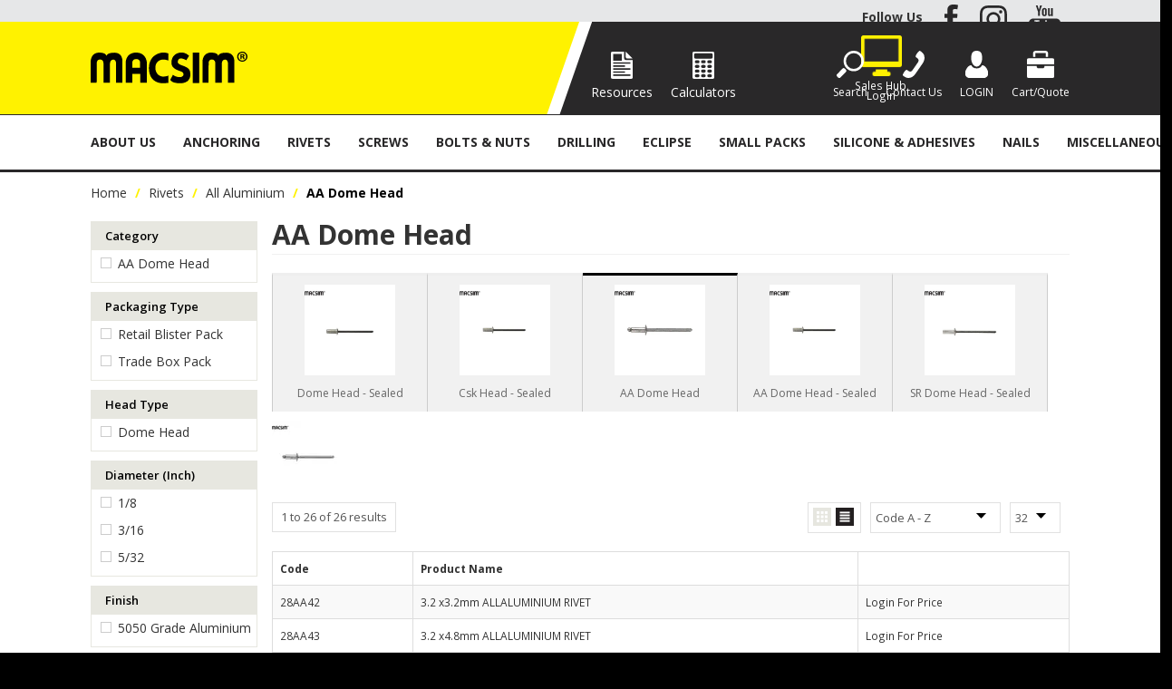

--- FILE ---
content_type: text/html; charset=UTF-8
request_url: https://www.macsim.com.au/category/2230-aa-dome-head
body_size: 19445
content:
<!DOCTYPE html>
<html lang="en">
    <head>
        <title>AA Dome Head </title>

        <meta name="description" content="View our range of products in AA Dome Head. These include 3.2 x3.2mm ALLALUMINIUM RIVET, 3.2 x4.8mm ALLALUMINIUM RIVET, 3.2 x6.4mm ALLALUMINIUM RIVET"/>
        <meta name="keywords" content=""/>
        <meta name="robots" content=""/>
        <meta name="framework" content="WebNinja" />

        <base href="https://www.macsim.com.au/"/>

                <style>
            .nivo-box,.nivo-caption,.nivoSlider{overflow:hidden}.nivoSlider{position:relative;width:100%;height:auto}.nivoSlider img{position:absolute;top:0;left:0;max-width:none}.nivo-main-image{display:block!important;position:relative!important;width:100%!important}.nivoSlider a.nivo-imageLink{position:absolute;top:0;left:0;width:100%;height:100%;border:0;padding:0;margin:0;z-index:6;display:none;background:#fff;filter:alpha(opacity=0);opacity:0}.nivo-box,.nivo-slice{z-index:5;position:absolute}.nivo-box,.nivo-box img,.nivo-slice{display:block}.nivo-slice{height:100%;top:0}.nivo-caption{position:absolute;left:0;bottom:0;background:#000;color:#fff;width:100%;z-index:8;padding:5px 10px;opacity:.8;display:none;-moz-opacity:.8;filter:alpha(opacity=8);-webkit-box-sizing:border-box;-moz-box-sizing:border-box;box-sizing:border-box}.nivo-caption p{padding:5px;margin:0}.nivo-caption a{display:inline!important}.nivo-html-caption{display:none}.nivo-directionNav a{position:absolute;top:45%;z-index:9;cursor:pointer}.nivo-prevNav{left:0}.nivo-nextNav{right:0}.nivo-controlNav{text-align:center;padding:15px 0}.nivo-controlNav a{cursor:pointer}.nivo-controlNav a.active{font-weight:700}
        </style>

        <link href="https://d39o10hdlsc638.cloudfront.net/bundles/shop/css/bootstrap.min.css?v=1.01" rel="stylesheet" type="text/css"/>
        <link href="https://d39o10hdlsc638.cloudfront.net/bundles/shop/css/layout.css?v=1.05" rel="stylesheet" type="text/css"/>
        <link href="https://d39o10hdlsc638.cloudfront.net/bundles/shop/css/layout-print.css?v=1.01" rel="stylesheet" type="text/css" media="print"/>

        <link href="https://d39o10hdlsc638.cloudfront.net/bundles/content/bootstrap/css/datepicker.min.css?v=1.01" rel="stylesheet" type="text/css" /><link href="https://d39o10hdlsc638.cloudfront.net/bundles/content/css/superfish.min.css?v=1.02" rel="stylesheet" type="text/css" /><link href="https://d39o10hdlsc638.cloudfront.net/bundles/template/css/responsive.min.css?v=1.17" rel="stylesheet" type="text/css" /><link href="https://d39o10hdlsc638.cloudfront.net/bundles/template/skins/responsive002/css/layout.css?v=1.03" rel="stylesheet" type="text/css" /><link href="https://d39o10hdlsc638.cloudfront.net/bundles/template/skins/responsive002/css/layout-dark.css?v=1.02" rel="stylesheet" type="text/css" /><link href="https://d39o10hdlsc638.cloudfront.net/bundles/blog/css/responsive.min.css?v=1.05" rel="stylesheet" type="text/css" /><link href="https://d39o10hdlsc638.cloudfront.net/bundles/promotion/css/promotion.min.css" rel="stylesheet" type="text/css" /><link href="https://d39o10hdlsc638.cloudfront.net/bundles/product-filter/css/productfilter.min.css?v=1.01" rel="stylesheet" type="text/css" /><link href="https://d39o10hdlsc638.cloudfront.net/bundles/product-filter/css/productfilter-sidebar.min.css?v=1.01" rel="stylesheet" type="text/css" /><link href="https://d39o10hdlsc638.cloudfront.net/bundles/layout-manager/css/layout-manager.css?v=1.01" rel="stylesheet" type="text/css" />
        <link href="https://d347awuzx0kdse.cloudfront.net/macsim/css/main.css?v=1718863732" rel="stylesheet" type="text/css"/>
                                                        
        <script type="text/javascript" src="https://d39o10hdlsc638.cloudfront.net/bundles/shop/js/jquery-1.10.1.min.js?v=1.01"></script>

        <script type="text/javascript">
    (function(i,s,o,g,r,a,m){i['GoogleAnalyticsObject']=r;i[r]=i[r]||function(){
    (i[r].q=i[r].q||[]).push(arguments)},i[r].l=1*new Date();a=s.createElement(o),
    m=s.getElementsByTagName(o)[0];a.async=1;a.src=g;m.parentNode.insertBefore(a,m)
    })(window,document,'script','//www.google-analytics.com/analytics.js','ga');

    
        ga('create', 'UA-90569965-1', 'auto', {allowLinker: true });
        
        ga('send', 'pageview');

        ga('require', 'linker');

        ga('linker:autoLink', ['macsim.com.au']);
    
    </script>

<script type="text/javascript">
    var renderGoogleInvisibleRecaptcha = function () {

        for (var i = 0; i < document.forms.length; ++i) {
            var form = document.forms[i];
            var holder = form.querySelector('.recaptcha-holder');

            if (null === holder) {
                continue;
            }

            (function (frm) {

                var holderId = grecaptcha.render(holder, {
                    'sitekey': '6Lf-0koUAAAAAHzott3_KvUhRx-KLQp4BWRZbqp0',
                    'size': 'invisible',
                    'badge': 'bottomright', // possible values: bottomright, bottomleft, inline
                    'callback': function (recaptchaToken) {
                        HTMLFormElement.prototype.submit.call(frm);
                    }
                });

                frm.onsubmit = function (evt) {
                    evt.preventDefault();
                    grecaptcha.execute(holderId);
                };

            })(form);
        }

        $('.recaptcha-holder').closest('div.control-group').css({'height': 0, 'overflow': 'hidden'});
    };
</script>

<script src="https://www.google.com/recaptcha/api.js?onload=renderGoogleInvisibleRecaptcha&render=explicit" async defer></script>
<!-- begin olark code -->
<script data-cfasync="false" type="text/javascript">
/*<![CDATA[*/
$(function(){
window.olark||(function(c){var f=window,d=document,l=f.location.protocol=="https:"?"https:":"http:",z=c.name,r="load";var nt=function(){
f[z]=function(){
(a.s=a.s||[]).push(arguments)};var a=f[z]._={
},q=c.methods.length;while(q--){(function(n){f[z][n]=function(){
f[z]("call",n,arguments)}})(c.methods[q])}a.l=c.loader;a.i=nt;a.p={
0:+new Date};a.P=function(u){
a.p[u]=new Date-a.p[0]};function s(){
a.P(r);f[z](r)}f.addEventListener?f.addEventListener(r,s,false):f.attachEvent("on"+r,s);var ld=function(){function p(hd){
hd="head";return["<",hd,"></",hd,"><",i,' onl' + 'oad="var d=',g,";d.getElementsByTagName('head')[0].",j,"(d.",h,"('script')).",k,"='",l,"//",a.l,"'",'"',"></",i,">"].join("")}var i="body",m=d[i];if(!m){
return setTimeout(ld,100)}a.P(1);var j="appendChild",h="createElement",k="src",n=d[h]("div"),v=n[j](d[h](z)),b=d[h]("iframe"),g="document",e="domain",o;n.style.display="none";m.insertBefore(n,m.firstChild).id=z;b.frameBorder="0";b.id=z+"-loader";if(/MSIE[ ]+6/.test(navigator.userAgent)){
b.src="javascript:false"}b.allowTransparency="true";v[j](b);try{
b.contentWindow[g].open()}catch(w){
c[e]=d[e];o="javascript:var d="+g+".open();d.domain='"+d.domain+"';";b[k]=o+"void(0);"}try{
var t=b.contentWindow[g];t.write(p());t.close()}catch(x){
b[k]=o+'d.write("'+p().replace(/"/g,String.fromCharCode(92)+'"')+'");d.close();'}a.P(2)};ld()};nt()})({
loader: "static.olark.com/jsclient/loader0.js",name:"olark",methods:["configure","extend","declare","identify"]});
/* custom configuration goes here (www.olark.com/documentation) */
olark.identify('');
});
/*]]>*/
</script>
<!-- end olark code -->
<link rel="icon" href="https://d347awuzx0kdse.cloudfront.net/macsim/content-file/favicon.png" type="image/x-icon">
<link rel="shortcut icon" href="https://d347awuzx0kdse.cloudfront.net/macsim/content-file/favicon.png" type="image/x-icon"><script type="application/ld+json">
  {"@context":"http:\/\/schema.org","@type":"BreadcrumbList","itemListElement":[{"@type":"ListItem","position":1,"item":"https:\/\/www.macsim.com.au\/","name":"Home"},{"@type":"ListItem","position":2,"item":"https:\/\/www.macsim.com.au\/category\/691-rivets","name":"Rivets"},{"@type":"ListItem","position":3,"item":"https:\/\/www.macsim.com.au\/category\/917-all-aluminium","name":"All Aluminium"},{"@type":"ListItem","position":4,"item":"https:\/\/www.macsim.com.au\/category\/2230-aa-dome-head","name":"AA Dome Head"}]}
</script>    <meta name="viewport" content="width=device-width, initial-scale=1">
    </head>

    <body class="category_viewquicklist shop_category_viewquicklist no-subcategories  customer-type-w non-logged-in show-prices">
                                <div id="everything-outer">
                                <div id="above-header-outer">
        <div id="above-header-inner">
                            
            <div class="row-fluid layoutmanager-layout layout_template_layout_aboveheader">
            


                                        <div class=" layoutmanager-layout-component layout_component_343" id="top-message">
                                        </div>
                        <div id="block_37"><ul class="inline-list">
<li><strong>Follow Us</strong></li>
<li><a href="https://www.facebook.com/macsimaus/"><img src="https://d347awuzx0kdse.cloudfront.net/macsim/content-file/icon-facebook.svg" caption="false" width="15" height="30" /></a></li>
<li><a href="http://www.instagram.com/macsim_fastenings/?hl=en"><img src="https://d347awuzx0kdse.cloudfront.net/macsim/content-file/icon-insta.svg" caption="false" width="30" height="30" /></a></li>
<li><a href="http://www.youtube.com/channel/UCefesxZ4WIYv6ilu2dnTTtA"><img src="https://d347awuzx0kdse.cloudfront.net/macsim/content-file/icon-youtube.svg" caption="false" width="35" height="30" /></a></li>
</ul></div>                </div>
                        </div>
    </div>
                <div id="header-outer">
                    <header>
                        <div id="header">
                            <div id="header-inner">
                                                                                        
            <div class="row-fluid layoutmanager-layout layout_template_layout_header">
            
            <div class=" span6 layoutmanager-layout-group layout_group_16" id="logo">
    

            <div id="block_10"><p><a href="index"><img style="width: 173px; height: 36px;" src="https://d347awuzx0kdse.cloudfront.net/macsim/content-image/logo_macsim.svg" alt="" width="173" height="36" /></a></p></div>                </div>
            
            <div class=" span6 layoutmanager-layout-group layout_group_19" id="header-aside">
    

                            <div class="header-tools primary layoutmanager-layout-component layout_component_315">
                <ul>
    <li><a href="/page/32/resources" class="resources">Resources</a></li>
    <li><a href="/page/33/calculators" class="calculators">Calculators</a></li>
    <li><a href="https://lite.supplypark.net/#Dashboard" target="_blank" class="sales-hub">Sales Hub Login</a></li>
</ul>                        </div>
                        <div class="header-tools secondary">
    <ul>
        <li><a href="/search" data-target="header-search" class="search trigger"><span>Search</span></a></li>
        <li><a href="/contact" class="contact"><span>Contact Us</a></li>
                    <li><a href="/account" data-target="client-login" class="login trigger"><span>LOGIN</span></a></li>
                <li><a href="/cart" data-target="header-cart-items" class="toolbox trigger"><span>Cart/Quote</span></a></li>
        <li><a href="#navbar" data-toggle="collapse" class="toggle-nav"><em class="fa fa-bars"><!--menu--></em></a></li>
    </ul>                                <div class="header-popup layoutmanager-layout-component layout_component_400" id="header-search">
                
    <div class="search-outer">
        <h3>Search</h3>
        <form class="search" method="post" action="https://www.macsim.com.au/search">
    <div class="control-group">
        <div class="controls">
            <input type="hidden" name="_csrf_token" value="j0ZRUyCsNxZCaa5PvDdwZ0H2XEh5p7tvFYo61uEHcKc" />            <input class="keywords" name="keywords" type="search" placeholder="What can we help you find?" value=""/>
        </div>
    </div>

    <div class="control-group">
        <div class="controls">
            <div class="button-outer submit"><input class="btn btn-primary" type="submit" value="Search"/></div>
        </div>
    </div>
</form>    </div>
                        </div>
                        <div class="header-popup" id="client-login">                    <div class="login">
        <a class="login" href="https://www.macsim.com.au/login">Login</a>
                    <h3>Client Login</h3>

<form class="login" method="post" action="https://www.macsim.com.au/login">
    <input type="hidden" name="_csrf_token" value="j0ZRUyCsNxZCaa5PvDdwZ0H2XEh5p7tvFYo61uEHcKc" />    <div class="control-group email">
        <label for="email">Email Address</label>
        <div class="controls">
            <input type="email" name="email" id="email" placeholder="Email Address" />
        </div>
    </div>

    <div class="control-group password">
        <label for="password">Password</label>
        <div class="controls">
            <input type="password" name="password" id="password" placeholder="Password" autocomplete="off" />
        </div>
    </div>

    <div class="control-group submit">
        <div class="controls">
            <div class="button-outer submit"><input type="submit" class="button" value="Login"/></div>
        </div>
    </div>

            <div class="button-outer forgot"><a class="button" href="https://www.macsim.com.au/forgot-password">Forgot Password</a></div>
        <div class="button-outer register"><a class="button" href="https://www.macsim.com.au/register">Register</a></div>
    </form>
            </div>
                <p class="trade">
    Not a Macsim customer?<br>
    <a href="/form/3">Click here</a> to fill out a Trade Application</p>
</div>                <div class="header-popup" id="header-cart-items">                    
    
    
<table class="cart layoutmanager-layout layout_shop_cart_itemtable" >
    <thead>
        <tr>
                                            
            <th class="  layoutmanager-layout-group layout_group_28">
    
Image
            </th>
                                                
            <th class=" product layoutmanager-layout-group layout_group_23">
    
Product(s)
            </th>
                                                
            <th class=" price layoutmanager-layout-group layout_group_24">
    
Price
            </th>
                                                
            <th class=" quantity layoutmanager-layout-group layout_group_25">
    
Quantity
            </th>
                                                
            <th class=" total layoutmanager-layout-group layout_group_26">
    
Total
            </th>
                                                
            <th class=" remove layoutmanager-layout-group layout_group_27">
    
Remove
            </th>
                        </tr>
    </thead>
    <tbody>
            </tbody>
            <tfoot>
                            <tr class="subtotal">
            <td class="subtotal-label" colspan="4">Sub-Total:</td>
        <td class="value">$0.00</td>
            <td class="after" colspan="1"></td>
    </tr>
                    </tfoot>
    </table>
                <div class="button-outer view-cart"><a class="btn" href="https://www.macsim.com.au/cart">View Cart</a></div>                <div class="button-outer checkout"><a class="btn" href="https://www.macsim.com.au/checkout">Checkout</a></div>                                <div class="no-items hide layoutmanager-layout-component layout_component_405">
                <p>There are no items in your cart.</p>                        </div>
                                        </div></div>                </div>
                </div>
                                                                            </div>
                        </div>
                    </header>
                </div>
                            
                                            <div id="nav-outer">
                    <nav>
                        <div id="nav">
                            <div id="nav-inner">
                                                                                    <nav class="navbar navbar-default">
            <a class="btn menu-toggle" data-toggle="collapse" href="#navbar" aria-expanded="false" aria-controls="navbar">Menu</a>
            <div id="navbar" class="navbar-collapse collapse">
                                    <ul id="categories-horizontal" class="categories nav navbar-nav">
                        <li class="category">
                            <a href="">Shop Now</a>
                                <ul class="categories level_1">
                    <li class="category level_1 ">
                <a href="https://www.macsim.com.au/category/688-anchoring">Anchoring</a>
                            </li>
                    <li class="category level_1 ">
                <a href="https://www.macsim.com.au/category/691-rivets">Rivets</a>
                            </li>
                    <li class="category level_1 ">
                <a href="https://www.macsim.com.au/category/687-screws">Screws</a>
                            </li>
                    <li class="category level_1 ">
                <a href="https://www.macsim.com.au/category/1834-bolts-nuts">Bolts &amp; Nuts</a>
                            </li>
                    <li class="category level_1 ">
                <a href="https://www.macsim.com.au/category/2024-drilling">Drilling</a>
                            </li>
                    <li class="category level_1 ">
                <a href="https://www.macsim.com.au/category/869-eclipse">Eclipse</a>
                            </li>
                    <li class="category level_1 ">
                <a href="https://www.macsim.com.au/category/695-small-packs">Small Packs</a>
                            </li>
                    <li class="category level_1 ">
                <a href="https://www.macsim.com.au/category/692-silicone-adhesives">Silicone &amp; Adhesives</a>
                            </li>
                    <li class="category level_1 ">
                <a href="https://www.macsim.com.au/category/2187-nails">Nails</a>
                            </li>
                    <li class="category level_1 ">
                <a href="https://www.macsim.com.au/category/694-miscellaneous">Miscellaneous</a>
                            </li>
            </ul>
                        </li>
                    </ul>
                    <script type="text/javascript">$(function(){$('#categories-horizontal').superfish()});</script>
                    <ul id="menu_1" class="content-menu sf-menu nav navbar-nav">
                <li class="level_0 li_68  dropdown">
    <a class="a_68 dropdown-toggle" href="javascript:;"  data-toggle="dropdown">About Us</a>
            <ul class="level_1 dropdown-menu">
                        <li class="level_1 li_72  ">
    <a class="a_72 " href="page/7/community"  >Community</a>
        </li>
            <li class="level_1 li_96  ">
    <a class="a_96 " href="page/6/company-profile"  >Company Profile</a>
        </li>
            </ul>
        </li>
                <li class="category level_0  sf-stacked-item">
        <a href="https://www.macsim.com.au/category/688-anchoring">Anchoring</a>
                                <ul class="categories level_1 sf-stacked">
                                                        <li class="category level_1 " >
                    <a href="https://www.macsim.com.au/category/762-heavy-duty-anchoring">Heavy Duty Anchoring</a>
                                                        <ul class="categories level_2 sf-exclude">
                                                        <li class="category level_2 " >
                    <a href="https://www.macsim.com.au/category/1276-wedge-anchor">Wedge Anchor</a>
                                    </li>

                                                            <li class="category level_2 " >
                    <a href="https://www.macsim.com.au/category/1412-wedge-anchor-eta-approved">Wedge Anchor ETA Approved</a>
                                    </li>

                                                            <li class="category level_2 " >
                    <a href="https://www.macsim.com.au/category/1422-high-load-safety-anchor">High Load Safety Anchor</a>
                                    </li>

                            
                    </ul>
                                        </li>

                                                            <li class="category level_1 " >
                    <a href="https://www.macsim.com.au/category/698-medium-duty-anchoring">Medium Duty Anchoring</a>
                                                        <ul class="categories level_2 sf-exclude">
                                                        <li class="category level_2 " >
                    <a href="https://www.macsim.com.au/category/1238-masonbolt">Masonbolt</a>
                                    </li>

                                                            <li class="category level_2 " >
                    <a href="https://www.macsim.com.au/category/1244-drop-in-anchor">Drop In Anchor</a>
                                    </li>

                                                            <li class="category level_2 " >
                    <a href="https://www.macsim.com.au/category/1258-screwbolts">Screwbolts</a>
                                    </li>

                                                            <li class="category level_2 " >
                    <a href="https://www.macsim.com.au/category/1277-suspension-anchor">Suspension Anchor</a>
                                    </li>

                                                            <li class="category level_2 " >
                    <a href="https://www.macsim.com.au/category/1297-masonbolt-post-screw-head">Masonbolt Post Screw Head</a>
                                    </li>

                                                            <li class="category level_2 " >
                    <a href="https://www.macsim.com.au/category/1307-conscrew-anchor">Conscrew Anchor</a>
                                    </li>

                                                            <li class="category level_2 " >
                    <a href="https://www.macsim.com.au/category/1315-splitz-anchor">Splitz Anchor</a>
                                    </li>

                                                            <li class="category level_2 " >
                    <a href="https://www.macsim.com.au/category/1332-macloc-anchors">Macloc Anchors</a>
                                    </li>

                                                            <li class="category level_2 " >
                    <a href="https://www.macsim.com.au/category/1395-dog-leg-anchor">Dog Leg Anchor</a>
                                    </li>

                                                            <li class="category level_2 " >
                    <a href="https://www.macsim.com.au/category/1400-pigtail-anchors">Pigtail Anchors</a>
                                    </li>

                                                            <li class="category level_2 " >
                    <a href="https://www.macsim.com.au/category/1413-anchor-screw">Anchor Screw</a>
                                    </li>

                                                            <li class="category level_2 " >
                    <a href="https://www.macsim.com.au/category/1466-screwbolts-promo">Screwbolts - PROMO</a>
                                    </li>

                                                            <li class="category level_2 " >
                    <a href="https://www.macsim.com.au/category/1513-internal-threaded-tie-wire">Internal Threaded Tie Wire</a>
                                    </li>

                            
                    </ul>
                                        </li>

                                                            <li class="category level_1 " >
                    <a href="https://www.macsim.com.au/category/697-light-duty-anchoring">Light Duty Anchoring</a>
                                                        <ul class="categories level_2 sf-exclude">
                                                        <li class="category level_2 " >
                    <a href="https://www.macsim.com.au/category/1237-wallplugs">Wallplugs</a>
                                    </li>

                                                            <li class="category level_2 " >
                    <a href="https://www.macsim.com.au/category/1239-nail-in-plugs">Nail In Plugs</a>
                                    </li>

                                                            <li class="category level_2 " >
                    <a href="https://www.macsim.com.au/category/1242-wall-grabs">Wall Grabs</a>
                                    </li>

                                                            <li class="category level_2 " >
                    <a href="https://www.macsim.com.au/category/1248-macdrive-anchors">Macdrive Anchors</a>
                                    </li>

                                                            <li class="category level_2 " >
                    <a href="https://www.macsim.com.au/category/1256-bettadrive-anchors">Bettadrive Anchors</a>
                                    </li>

                                                            <li class="category level_2 " >
                    <a href="https://www.macsim.com.au/category/1326-red-spaghetti">Red Spaghetti</a>
                                    </li>

                                                            <li class="category level_2 " >
                    <a href="https://www.macsim.com.au/category/1331-xmas-tree-anchors">Xmas Tree Anchors</a>
                                    </li>

                                                            <li class="category level_2 " >
                    <a href="https://www.macsim.com.au/category/1477-superplugs">Superplugs</a>
                                    </li>

                                                            <li class="category level_2 " >
                    <a href="https://www.macsim.com.au/category/1478-macnuts">MacNuts</a>
                                    </li>

                                                            <li class="category level_2 " >
                    <a href="https://www.macsim.com.au/category/1559-alex-plug">Alex Plug</a>
                                    </li>

                                                            <li class="category level_2 " >
                    <a href="https://www.macsim.com.au/category/2141-screw-eye-hook">Screw Eye Hook</a>
                                    </li>

                                                            <li class="category level_2 " >
                    <a href="https://www.macsim.com.au/category/2196-mickey-pins">Mickey Pins</a>
                                    </li>

                                                            <li class="category level_2 " >
                    <a href="https://www.macsim.com.au/category/2215-dbz-metal-pin-anchor">DBZ Metal Pin Anchor</a>
                                    </li>

                                                            <li class="category level_2 " >
                    <a href="https://www.macsim.com.au/category/2216-macplugs">Macplugs</a>
                                    </li>

                                                            <li class="category level_2 " >
                    <a href="https://www.macsim.com.au/category/2217-brick-plugs">Brick Plugs</a>
                                    </li>

                                                            <li class="category level_2 " >
                    <a href="https://www.macsim.com.au/category/2218-frame-anchors">Frame Anchors</a>
                                    </li>

                            
                    </ul>
                                        </li>

                                                            <li class="category level_1 " >
                    <a href="https://www.macsim.com.au/category/700-packers-special-fixings">Packers &amp; Special Fixings</a>
                                                        <ul class="categories level_2 sf-exclude">
                                                        <li class="category level_2 " >
                    <a href="https://www.macsim.com.au/category/1320-window-packers">Window Packers</a>
                                    </li>

                                                            <li class="category level_2 " >
                    <a href="https://www.macsim.com.au/category/1918-packing-shims">Packing Shims</a>
                                    </li>

                                                            <li class="category level_2 " >
                    <a href="https://www.macsim.com.au/category/1921-purlin-clips">Purlin Clips</a>
                                    </li>

                                                            <li class="category level_2 " >
                    <a href="https://www.macsim.com.au/category/1929-stump-packers">Stump Packers</a>
                                    </li>

                                                            <li class="category level_2 " >
                    <a href="https://www.macsim.com.au/category/1941-cable-girder-clips">Cable Girder Clips</a>
                                    </li>

                                                            <li class="category level_2 " >
                    <a href="https://www.macsim.com.au/category/1984-deck-spacers">Deck Spacers</a>
                                    </li>

                                                            <li class="category level_2 " >
                    <a href="https://www.macsim.com.au/category/1994-safety-caps">Safety Caps</a>
                                    </li>

                                                            <li class="category level_2 " >
                    <a href="https://www.macsim.com.au/category/2056-aluminium-window-packers">Aluminium Window Packers</a>
                                    </li>

                            
                    </ul>
                                        </li>

                                                            <li class="category level_1 " >
                    <a href="https://www.macsim.com.au/category/767-chemical-anchoring">Chemical Anchoring</a>
                                                        <ul class="categories level_2 sf-exclude">
                                                        <li class="category level_2 " >
                    <a href="https://www.macsim.com.au/category/1282-chemcap-stud-bolts">Chemcap Stud Bolts</a>
                                    </li>

                                                            <li class="category level_2 " >
                    <a href="https://www.macsim.com.au/category/1298-injection-system-accessories">Injection System Accessories</a>
                                    </li>

                                                            <li class="category level_2 " >
                    <a href="https://www.macsim.com.au/category/1299-injection-systems">Injection Systems</a>
                                    </li>

                                                            <li class="category level_2 " >
                    <a href="https://www.macsim.com.au/category/1491-chemical-capsules">Chemical Capsules</a>
                                    </li>

                            
                    </ul>
                                        </li>

                                                            <li class="category level_1 " >
                    <a href="https://www.macsim.com.au/category/766-gas-powder-actuated-tools">Gas &amp; Powder Actuated Tools</a>
                                                        <ul class="categories level_2 sf-exclude">
                                                        <li class="category level_2 " >
                    <a href="https://www.macsim.com.au/category/1278-f1-framing-nails">F1 Framing Nails</a>
                                    </li>

                                                            <li class="category level_2 " >
                    <a href="https://www.macsim.com.au/category/1289-drive-pins">Drive Pins</a>
                                    </li>

                                                            <li class="category level_2 " >
                    <a href="https://www.macsim.com.au/category/1369-b1-b3-bradding-nails">B1/ B3 Bradding Nails</a>
                                    </li>

                                                            <li class="category level_2 " >
                    <a href="https://www.macsim.com.au/category/1462-m2-tracker-m3-cabler">M2 Tracker/ M3 Cabler</a>
                                    </li>

                                                            <li class="category level_2 " >
                    <a href="https://www.macsim.com.au/category/1489-b1-b3-bradding-fuel-cells">B1/ B3 Bradding Fuel Cells</a>
                                    </li>

                                                            <li class="category level_2 " >
                    <a href="https://www.macsim.com.au/category/1490-b1-b3-bradding-tools">B1/ B3 Bradding Tools</a>
                                    </li>

                                                            <li class="category level_2 " >
                    <a href="https://www.macsim.com.au/category/1511-f1-framing-tool-fuel-cells">F1 Framing Tool Fuel Cells</a>
                                    </li>

                                                            <li class="category level_2 " >
                    <a href="https://www.macsim.com.au/category/1512-f1-framing-tool">F1 Framing Tool</a>
                                    </li>

                                                            <li class="category level_2 " >
                    <a href="https://www.macsim.com.au/category/1518-m2-tracker-m3-cabler-accessories">M2 Tracker/ M3 Cabler Accessories</a>
                                    </li>

                                                            <li class="category level_2 " >
                    <a href="https://www.macsim.com.au/category/1519-i1-insulation-tool">I1 Insulation Tool</a>
                                    </li>

                                                            <li class="category level_2 " >
                    <a href="https://www.macsim.com.au/category/1520-i1-insulation-fasteners">I1 Insulation Fasteners</a>
                                    </li>

                                                            <li class="category level_2 " >
                    <a href="https://www.macsim.com.au/category/1995-c1-concrete-nail-tool">C1 Concrete Nail Tool</a>
                                    </li>

                            
                    </ul>
                                        </li>

                                                            <li class="category level_1 " >
                    <a href="https://www.macsim.com.au/category/699-hollow-wall-fixings">Hollow Wall Fixings</a>
                                                        <ul class="categories level_2 sf-exclude">
                                                        <li class="category level_2 " >
                    <a href="https://www.macsim.com.au/category/1240-toggles">Toggles</a>
                                    </li>

                                                            <li class="category level_2 " >
                    <a href="https://www.macsim.com.au/category/1241-hollow-wall-plugs">Hollow Wall Plugs</a>
                                    </li>

                                                            <li class="category level_2 " >
                    <a href="https://www.macsim.com.au/category/1243-hollow-wall-anchors">Hollow Wall Anchors</a>
                                    </li>

                                                            <li class="category level_2 " >
                    <a href="https://www.macsim.com.au/category/1259-plastermate-anchors">Plastermate Anchors</a>
                                    </li>

                                                            <li class="category level_2 " >
                    <a href="https://www.macsim.com.au/category/1354-hollow-wall-kits">Hollow Wall Kits</a>
                                    </li>

                                                            <li class="category level_2 " >
                    <a href="https://www.macsim.com.au/category/1485-utility-hooks">Utility Hooks</a>
                                    </li>

                            
                    </ul>
                                        </li>

                            
                    </ul>
                </li>
    <li class="category level_0  sf-stacked-item">
        <a href="https://www.macsim.com.au/category/691-rivets">Rivets</a>
                                <ul class="categories level_1 sf-stacked">
                                                        <li class="category level_1 " >
                    <a href="https://www.macsim.com.au/category/2088-304-stainless-steel">304 Stainless Steel</a>
                                                        <ul class="categories level_2 sf-exclude">
                                                        <li class="category level_2 " >
                    <a href="https://www.macsim.com.au/category/2225-stst-dome-head">STST Dome Head</a>
                                    </li>

                                                            <li class="category level_2 " >
                    <a href="https://www.macsim.com.au/category/2233-stst-countersunk-head">STST Countersunk Head</a>
                                    </li>

                                                            <li class="category level_2 " >
                    <a href="https://www.macsim.com.au/category/2237-stst-dome-head-large-flange">STST Dome Head - Large Flange</a>
                                    </li>

                                                            <li class="category level_2 " >
                    <a href="https://www.macsim.com.au/category/2245-srst-dome-head-sealed">SRST Dome Head - Sealed</a>
                                    </li>

                            
                    </ul>
                                        </li>

                                                            <li class="category level_1 " >
                    <a href="https://www.macsim.com.au/category/2090-316-stainless-steel">316 Stainless Steel</a>
                                                        <ul class="categories level_2 sf-exclude">
                                                        <li class="category level_2 " >
                    <a href="https://www.macsim.com.au/category/2229-stss-dome-head">STSS Dome Head</a>
                                    </li>

                            
                    </ul>
                                        </li>

                                                            <li class="category level_1 " >
                    <a href="https://www.macsim.com.au/category/921-aluminium-steel">Aluminium/ Steel</a>
                                                        <ul class="categories level_2 sf-exclude">
                                                        <li class="category level_2 " >
                    <a href="https://www.macsim.com.au/category/2110-dome-head-large-flange">Dome Head - Large Flange</a>
                                    </li>

                                                            <li class="category level_2 " >
                    <a href="https://www.macsim.com.au/category/2226-as-dome-head">AS Dome Head</a>
                                    </li>

                                                            <li class="category level_2 " >
                    <a href="https://www.macsim.com.au/category/2232-as-dome-head-large-flange">AS Dome Head - Large Flange</a>
                                    </li>

                                                            <li class="category level_2 " >
                    <a href="https://www.macsim.com.au/category/2235-as-dome-head-colorbond">AS Dome Head - Colorbond</a>
                                    </li>

                                                            <li class="category level_2 " >
                    <a href="https://www.macsim.com.au/category/2238-as-countersunk-head">AS Countersunk Head</a>
                                    </li>

                                                            <li class="category level_2 " >
                    <a href="https://www.macsim.com.au/category/2239-as-dome-head-large-flange">AS  Dome Head - Large Flange</a>
                                    </li>

                                                            <li class="category level_2 " >
                    <a href="https://www.macsim.com.au/category/2240-as-peel-head">AS Peel Head</a>
                                    </li>

                                                            <li class="category level_2 " >
                    <a href="https://www.macsim.com.au/category/2241-as-peel-head-large-flange">AS Peel Head - Large Flange</a>
                                    </li>

                                                            <li class="category level_2 " >
                    <a href="https://www.macsim.com.au/category/2242-as-dome-head-multigrip">AS Dome Head - Multigrip</a>
                                    </li>

                            
                    </ul>
                                        </li>

                                                            <li class="category level_1 active" >
                    <a href="https://www.macsim.com.au/category/917-all-aluminium">All Aluminium</a>
                                                        <ul class="categories level_2 sf-exclude">
                                                        <li class="category level_2 " >
                    <a href="https://www.macsim.com.au/category/2105-dome-head-sealed">Dome Head - Sealed</a>
                                    </li>

                                                            <li class="category level_2 " >
                    <a href="https://www.macsim.com.au/category/2177-csk-head-sealed">Csk Head - Sealed</a>
                                    </li>

                                                            <li class="category level_2 active" >
                    <a href="https://www.macsim.com.au/category/2230-aa-dome-head">AA Dome Head</a>
                                    </li>

                                                            <li class="category level_2 " >
                    <a href="https://www.macsim.com.au/category/2231-aa-dome-head-sealed">AA Dome Head - Sealed</a>
                                    </li>

                                                            <li class="category level_2 " >
                    <a href="https://www.macsim.com.au/category/2246-sr-dome-head-sealed">SR Dome Head - Sealed</a>
                                    </li>

                            
                    </ul>
                                        </li>

                                                            <li class="category level_1 " >
                    <a href="https://www.macsim.com.au/category/922-copper">Copper</a>
                                                        <ul class="categories level_2 sf-exclude">
                                                        <li class="category level_2 " >
                    <a href="https://www.macsim.com.au/category/2227-cs-dome-head">CS Dome Head</a>
                                    </li>

                                                            <li class="category level_2 " >
                    <a href="https://www.macsim.com.au/category/2271-src-dome-head-sealed">SRC Dome Head - Sealed</a>
                                    </li>

                            
                    </ul>
                                        </li>

                                                            <li class="category level_1 " >
                    <a href="https://www.macsim.com.au/category/923-monel-steel">Monel/ Steel</a>
                                                        <ul class="categories level_2 sf-exclude">
                                                        <li class="category level_2 " >
                    <a href="https://www.macsim.com.au/category/2228-ms-dome-head">MS Dome Head</a>
                                    </li>

                                                            <li class="category level_2 " >
                    <a href="https://www.macsim.com.au/category/2243-ms-countersunk-head">MS Countersunk Head</a>
                                    </li>

                            
                    </ul>
                                        </li>

                                                            <li class="category level_1 " >
                    <a href="https://www.macsim.com.au/category/918-steel-steel">Steel/ Steel</a>
                                                        <ul class="categories level_2 sf-exclude">
                                                        <li class="category level_2 " >
                    <a href="https://www.macsim.com.au/category/2223-ss-dome-head">SS Dome Head</a>
                                    </li>

                                                            <li class="category level_2 " >
                    <a href="https://www.macsim.com.au/category/2234-ss-countersunk-head">SS Countersunk Head</a>
                                    </li>

                                                            <li class="category level_2 " >
                    <a href="https://www.macsim.com.au/category/2236-ss-dome-head-large-flange">SS Dome Head - Large Flange</a>
                                    </li>

                            
                    </ul>
                                        </li>

                                                            <li class="category level_1 " >
                    <a href="https://www.macsim.com.au/category/919-stainless-steel-steel">Stainless Steel/ Steel</a>
                                                        <ul class="categories level_2 sf-exclude">
                                                        <li class="category level_2 " >
                    <a href="https://www.macsim.com.au/category/2224-sts-dome-head">STS Dome Head</a>
                                    </li>

                            
                    </ul>
                                        </li>

                                                            <li class="category level_1 " >
                    <a href="https://www.macsim.com.au/category/924-rivet-tools">Rivet Tools</a>
                                                        <ul class="categories level_2 sf-exclude">
                                                        <li class="category level_2 " >
                    <a href="https://www.macsim.com.au/category/2114-handyman-rivet-gun">Handyman Rivet Gun</a>
                                    </li>

                                                            <li class="category level_2 " >
                    <a href="https://www.macsim.com.au/category/2155-blind-rivet-gun">Blind Rivet Gun</a>
                                    </li>

                                                            <li class="category level_2 " >
                    <a href="https://www.macsim.com.au/category/2156-professional-air-riveter">Professional Air Riveter</a>
                                    </li>

                                                            <li class="category level_2 " >
                    <a href="https://www.macsim.com.au/category/2161-industrial-rivet-gun">Industrial Rivet Gun</a>
                                    </li>

                                                            <li class="category level_2 " >
                    <a href="https://www.macsim.com.au/category/2162-professional-rivet-gun">Professional Rivet Gun</a>
                                    </li>

                                                            <li class="category level_2 " >
                    <a href="https://www.macsim.com.au/category/2163-lazy-tong-rivet-gun">Lazy Tong Rivet Gun</a>
                                    </li>

                                                            <li class="category level_2 " >
                    <a href="https://www.macsim.com.au/category/2164-air-riveter">Air Riveter</a>
                                    </li>

                            
                    </ul>
                                        </li>

                            
                    </ul>
                </li>
    <li class="category level_0  sf-stacked-item">
        <a href="https://www.macsim.com.au/category/687-screws">Screws</a>
                                <ul class="categories level_1 sf-stacked">
                                                        <li class="category level_1 " >
                    <a href="https://www.macsim.com.au/category/2084-screw-accessories">Screw Accessories</a>
                                                        <ul class="categories level_2 sf-exclude">
                                                        <li class="category level_2 " >
                    <a href="https://www.macsim.com.au/category/2097-dome-washer">Dome Washer</a>
                                    </li>

                                                            <li class="category level_2 " >
                    <a href="https://www.macsim.com.au/category/2123-neoprene-washer">Neoprene Washer</a>
                                    </li>

                                                            <li class="category level_2 " >
                    <a href="https://www.macsim.com.au/category/2219-bonded-washer">Bonded Washer</a>
                                    </li>

                                                            <li class="category level_2 " >
                    <a href="https://www.macsim.com.au/category/2220-custom-orb">Custom Orb</a>
                                    </li>

                                                            <li class="category level_2 " >
                    <a href="https://www.macsim.com.au/category/2270-cyclone-neoprene-washer">Cyclone Neoprene Washer</a>
                                    </li>

                            
                    </ul>
                                        </li>

                                                            <li class="category level_1 " >
                    <a href="https://www.macsim.com.au/category/2085-roofing-to-timber">Roofing to Timber</a>
                                                        <ul class="categories level_2 sf-exclude">
                                                        <li class="category level_2 " >
                    <a href="https://www.macsim.com.au/category/2092-roof-sheeting-t17">Roof Sheeting T17</a>
                                    </li>

                                                            <li class="category level_2 " >
                    <a href="https://www.macsim.com.au/category/2094-cladding-t17">Cladding T17</a>
                                    </li>

                                                            <li class="category level_2 " >
                    <a href="https://www.macsim.com.au/category/2121-cyclonic-roof-sheeting-t17">Cyclonic Roof Sheeting T17</a>
                                    </li>

                                                            <li class="category level_2 " >
                    <a href="https://www.macsim.com.au/category/2165-polycarbonate-t17">Polycarbonate T17</a>
                                    </li>

                            
                    </ul>
                                        </li>

                                                            <li class="category level_1 " >
                    <a href="https://www.macsim.com.au/category/2086-timber-thin-metal-screws">Timber &amp; Thin Metal Screws</a>
                                                        <ul class="categories level_2 sf-exclude">
                                                        <li class="category level_2 " >
                    <a href="https://www.macsim.com.au/category/2100-hinge-screws">Hinge Screws</a>
                                    </li>

                                                            <li class="category level_2 " >
                    <a href="https://www.macsim.com.au/category/2101-general-purpose-tms">General Purpose TMS</a>
                                    </li>

                                                            <li class="category level_2 " >
                    <a href="https://www.macsim.com.au/category/2102-flooring-decking-tms">Flooring &amp; Decking TMS</a>
                                    </li>

                                                            <li class="category level_2 " >
                    <a href="https://www.macsim.com.au/category/2125-plasterboard-tms">Plasterboard TMS</a>
                                    </li>

                                                            <li class="category level_2 " >
                    <a href="https://www.macsim.com.au/category/2265-steel-frame-tms">Steel Frame TMS</a>
                                    </li>

                            
                    </ul>
                                        </li>

                                                            <li class="category level_1 " >
                    <a href="https://www.macsim.com.au/category/2087-metal-screws">Metal Screws</a>
                                                        <ul class="categories level_2 sf-exclude">
                                                        <li class="category level_2 " >
                    <a href="https://www.macsim.com.au/category/2103-general-purpose-sds">General Purpose SDS</a>
                                    </li>

                                                            <li class="category level_2 " >
                    <a href="https://www.macsim.com.au/category/2104-fibre-cement-sds">Fibre Cement SDS</a>
                                    </li>

                                                            <li class="category level_2 " >
                    <a href="https://www.macsim.com.au/category/2149-thick-steel-sds">Thick Steel SDS</a>
                                    </li>

                                                            <li class="category level_2 " >
                    <a href="https://www.macsim.com.au/category/2171-security-sds">Security SDS</a>
                                    </li>

                                                            <li class="category level_2 " >
                    <a href="https://www.macsim.com.au/category/2261-self-drilling-screws">Self Drilling Screws</a>
                                    </li>

                                                            <li class="category level_2 " >
                    <a href="https://www.macsim.com.au/category/2264-steel-frame-sds">Steel Frame SDS</a>
                                    </li>

                            
                    </ul>
                                        </li>

                                                            <li class="category level_1 " >
                    <a href="https://www.macsim.com.au/category/2089-roofing-to-metal">Roofing to Metal</a>
                                                        <ul class="categories level_2 sf-exclude">
                                                        <li class="category level_2 " >
                    <a href="https://www.macsim.com.au/category/2126-cladding-sds">Cladding SDS</a>
                                    </li>

                                                            <li class="category level_2 " >
                    <a href="https://www.macsim.com.au/category/2150-roof-sheeting-sds">Roof Sheeting SDS</a>
                                    </li>

                                                            <li class="category level_2 " >
                    <a href="https://www.macsim.com.au/category/2169-thick-steel-sds">Thick Steel SDS</a>
                                    </li>

                                                            <li class="category level_2 " >
                    <a href="https://www.macsim.com.au/category/2170-polycarbonate-sds">Polycarbonate SDS</a>
                                    </li>

                                                            <li class="category level_2 " >
                    <a href="https://www.macsim.com.au/category/2184-stitching-screws">Stitching Screws</a>
                                    </li>

                                                            <li class="category level_2 " >
                    <a href="https://www.macsim.com.au/category/2262-cyclonic-roof-sheeting-sds">Cyclonic Roof Sheeting SDS</a>
                                    </li>

                            
                    </ul>
                                        </li>

                                                            <li class="category level_1 " >
                    <a href="https://www.macsim.com.au/category/861-screwdriver-bits">Screwdriver Bits</a>
                                                        <ul class="categories level_2 sf-exclude">
                                                        <li class="category level_2 " >
                    <a href="https://www.macsim.com.au/category/1284-magnetic-sockets">Magnetic Sockets</a>
                                    </li>

                                                            <li class="category level_2 " >
                    <a href="https://www.macsim.com.au/category/1285-pozi-drive-bits">Pozi Drive Bits</a>
                                    </li>

                                                            <li class="category level_2 " >
                    <a href="https://www.macsim.com.au/category/1286-square-drive-bits">Square Drive Bits</a>
                                    </li>

                                                            <li class="category level_2 " >
                    <a href="https://www.macsim.com.au/category/1380-magnetic-bit-holder">Magnetic Bit Holder</a>
                                    </li>

                                                            <li class="category level_2 " >
                    <a href="https://www.macsim.com.au/category/1381-phillips-bits">Phillips Bits</a>
                                    </li>

                                                            <li class="category level_2 " >
                    <a href="https://www.macsim.com.au/category/1382-hex-slotted-insert-bits">Hex &amp; Slotted Insert Bits</a>
                                    </li>

                                                            <li class="category level_2 " >
                    <a href="https://www.macsim.com.au/category/1383-torx-bits">Torx Bits</a>
                                    </li>

                                                            <li class="category level_2 " >
                    <a href="https://www.macsim.com.au/category/1401-screwdriver-bit-merchandiser">Screwdriver Bit Merchandiser</a>
                                    </li>

                                                            <li class="category level_2 " >
                    <a href="https://www.macsim.com.au/category/1455-eye-self-drilling-bits">Eye Self Drilling Bits</a>
                                    </li>

                                                            <li class="category level_2 " >
                    <a href="https://www.macsim.com.au/category/1516-screw-depth-setter">Screw Depth Setter</a>
                                    </li>

                                                            <li class="category level_2 " >
                    <a href="https://www.macsim.com.au/category/1525-security-screw-bits">Security Screw Bits</a>
                                    </li>

                            
                    </ul>
                                        </li>

                                                            <li class="category level_1 " >
                    <a href="https://www.macsim.com.au/category/732-timber-screws">Timber Screws</a>
                                                        <ul class="categories level_2 sf-exclude">
                                                        <li class="category level_2 " >
                    <a href="https://www.macsim.com.au/category/2093-batten-landscape-screws">Batten &amp; Landscape Screws</a>
                                    </li>

                                                            <li class="category level_2 " >
                    <a href="https://www.macsim.com.au/category/2095-general-purpose-t17">General Purpose T17</a>
                                    </li>

                                                            <li class="category level_2 " >
                    <a href="https://www.macsim.com.au/category/2096-decking-flooring-screws">Decking &amp; Flooring Screws</a>
                                    </li>

                                                            <li class="category level_2 " >
                    <a href="https://www.macsim.com.au/category/2098-security-screws-t17">Security Screws T17</a>
                                    </li>

                                                            <li class="category level_2 " >
                    <a href="https://www.macsim.com.au/category/2099-plasterboard-screws">Plasterboard Screws</a>
                                    </li>

                                                            <li class="category level_2 " >
                    <a href="https://www.macsim.com.au/category/2122-fibre-cement-screws">Fibre Cement Screws</a>
                                    </li>

                                                            <li class="category level_2 " >
                    <a href="https://www.macsim.com.au/category/2127-chipboard-screws">Chipboard Screws</a>
                                    </li>

                                                            <li class="category level_2 " >
                    <a href="https://www.macsim.com.au/category/2133-super-chipboard-screws">Super Chipboard Screws</a>
                                    </li>

                                                            <li class="category level_2 " >
                    <a href="https://www.macsim.com.au/category/2166-spouting-screws">Spouting Screws</a>
                                    </li>

                                                            <li class="category level_2 " >
                    <a href="https://www.macsim.com.au/category/2172-treated-pine-screws">Treated Pine Screws</a>
                                    </li>

                                                            <li class="category level_2 " >
                    <a href="https://www.macsim.com.au/category/2183-cabinet-screws">Cabinet Screws</a>
                                    </li>

                                                            <li class="category level_2 " >
                    <a href="https://www.macsim.com.au/category/2248-aero-block-screws">Aero Block Screws</a>
                                    </li>

                                                            <li class="category level_2 " >
                    <a href="https://www.macsim.com.au/category/2266-security-screws-t18">Security Screws T18</a>
                                    </li>

                                                            <li class="category level_2 " >
                    <a href="https://www.macsim.com.au/category/2267-general-purpose-t18">General Purpose T18</a>
                                    </li>

                            
                    </ul>
                                        </li>

                                                            <li class="category level_1 " >
                    <a href="https://www.macsim.com.au/category/727-collated-screws">Collated Screws</a>
                                                        <ul class="categories level_2 sf-exclude">
                                                        <li class="category level_2 " >
                    <a href="https://www.macsim.com.au/category/1260-drywall-collated-screws">Drywall Collated Screws</a>
                                    </li>

                                                            <li class="category level_2 " >
                    <a href="https://www.macsim.com.au/category/1264-self-drilling-collated-screws">Self Drilling Collated Screws</a>
                                    </li>

                                                            <li class="category level_2 " >
                    <a href="https://www.macsim.com.au/category/1541-fibre-cement-collated-screws">Fibre Cement Collated Screws</a>
                                    </li>

                            
                    </ul>
                                        </li>

                            
                    </ul>
                </li>
    <li class="category level_0  sf-stacked-item">
        <a href="https://www.macsim.com.au/category/1834-bolts-nuts">Bolts &amp; Nuts</a>
                                <ul class="categories level_1 sf-stacked">
                                                        <li class="category level_1 " >
                    <a href="https://www.macsim.com.au/category/1850-nuts">Nuts</a>
                                                        <ul class="categories level_2 sf-exclude">
                                                        <li class="category level_2 " >
                    <a href="https://www.macsim.com.au/category/1916-coupling-hex-nuts">Coupling Hex Nuts</a>
                                    </li>

                                                            <li class="category level_2 " >
                    <a href="https://www.macsim.com.au/category/1936-strut-nuts">Strut Nuts</a>
                                    </li>

                                                            <li class="category level_2 " >
                    <a href="https://www.macsim.com.au/category/1986-butterfly-nuts">Butterfly Nuts</a>
                                    </li>

                                                            <li class="category level_2 " >
                    <a href="https://www.macsim.com.au/category/2015-hex-nuts">Hex Nuts</a>
                                    </li>

                                                            <li class="category level_2 " >
                    <a href="https://www.macsim.com.au/category/2016-dome-nuts">Dome Nuts</a>
                                    </li>

                                                            <li class="category level_2 " >
                    <a href="https://www.macsim.com.au/category/2017-serrated-hex-flange-nuts">Serrated Hex Flange Nuts</a>
                                    </li>

                                                            <li class="category level_2 " >
                    <a href="https://www.macsim.com.au/category/2018-nylock-hex-nuts">Nylock Hex Nuts</a>
                                    </li>

                                                            <li class="category level_2 " >
                    <a href="https://www.macsim.com.au/category/2019-wing-nuts">Wing Nuts</a>
                                    </li>

                            
                    </ul>
                                        </li>

                                                            <li class="category level_1 " >
                    <a href="https://www.macsim.com.au/category/1851-washers">Washers</a>
                                                        <ul class="categories level_2 sf-exclude">
                                                        <li class="category level_2 " >
                    <a href="https://www.macsim.com.au/category/1972-mudguard-washers">Mudguard Washers</a>
                                    </li>

                                                            <li class="category level_2 " >
                    <a href="https://www.macsim.com.au/category/2020-heavy-duty-flat-washer">Heavy Duty Flat Washer</a>
                                    </li>

                                                            <li class="category level_2 " >
                    <a href="https://www.macsim.com.au/category/2021-engineering-washers">Engineering Washers</a>
                                    </li>

                                                            <li class="category level_2 " >
                    <a href="https://www.macsim.com.au/category/2022-spring-washers">Spring Washers</a>
                                    </li>

                                                            <li class="category level_2 " >
                    <a href="https://www.macsim.com.au/category/2023-square-washers">Square Washers</a>
                                    </li>

                            
                    </ul>
                                        </li>

                                                            <li class="category level_1 " >
                    <a href="https://www.macsim.com.au/category/1854-threaded-rod">Threaded Rod</a>
                                                        <ul class="categories level_2 sf-exclude">
                                                        <li class="category level_2 " >
                    <a href="https://www.macsim.com.au/category/1917-threaded-rod-accessories">Threaded Rod Accessories</a>
                                    </li>

                                                            <li class="category level_2 " >
                    <a href="https://www.macsim.com.au/category/1964-threaded-rod-imperial">Threaded Rod - Imperial</a>
                                    </li>

                                                            <li class="category level_2 " >
                    <a href="https://www.macsim.com.au/category/1965-threaded-rod-metric">Threaded Rod - Metric</a>
                                    </li>

                                                            <li class="category level_2 " >
                    <a href="https://www.macsim.com.au/category/2275-threaded-rod-high-tensile">Threaded Rod - High Tensile</a>
                                    </li>

                            
                    </ul>
                                        </li>

                                                            <li class="category level_1 " >
                    <a href="https://www.macsim.com.au/category/1867-high-tensile-bolts-nuts">High Tensile Bolts &amp; Nuts</a>
                                                        <ul class="categories level_2 sf-exclude">
                                                        <li class="category level_2 " >
                    <a href="https://www.macsim.com.au/category/1926-set-screws-nuts">Set Screws &amp; Nuts</a>
                                    </li>

                                                            <li class="category level_2 " >
                    <a href="https://www.macsim.com.au/category/1927-bolts-nuts">Bolts &amp; Nuts</a>
                                    </li>

                                                            <li class="category level_2 " >
                    <a href="https://www.macsim.com.au/category/1928-nuts">Nuts</a>
                                    </li>

                            
                    </ul>
                                        </li>

                                                            <li class="category level_1 " >
                    <a href="https://www.macsim.com.au/category/1872-bolt-only">Bolt Only</a>
                                                        <ul class="categories level_2 sf-exclude">
                                                        <li class="category level_2 " >
                    <a href="https://www.macsim.com.au/category/1935-bolt-hex">Bolt - Hex</a>
                                    </li>

                                                            <li class="category level_2 " >
                    <a href="https://www.macsim.com.au/category/2129-coach-screws">Coach Screws</a>
                                    </li>

                            
                    </ul>
                                        </li>

                                                            <li class="category level_1 " >
                    <a href="https://www.macsim.com.au/category/1874-bolt-nut">Bolt &amp; Nut</a>
                                                        <ul class="categories level_2 sf-exclude">
                                                        <li class="category level_2 " >
                    <a href="https://www.macsim.com.au/category/1940-bolt-nut-cup">Bolt &amp; Nut - Cup</a>
                                    </li>

                                                            <li class="category level_2 " >
                    <a href="https://www.macsim.com.au/category/1948-bolt-nut-hex">Bolt &amp; Nut - Hex</a>
                                    </li>

                                                            <li class="category level_2 " >
                    <a href="https://www.macsim.com.au/category/2130-bolts-nuts-roofing">Bolts &amp; Nuts - Roofing</a>
                                    </li>

                            
                    </ul>
                                        </li>

                                                            <li class="category level_1 " >
                    <a href="https://www.macsim.com.au/category/2011-metalthreads">Metalthreads</a>
                                                        <ul class="categories level_2 sf-exclude">
                                                        <li class="category level_2 " >
                    <a href="https://www.macsim.com.au/category/2013-metalthread-screws-csk">Metalthread Screws - Csk</a>
                                    </li>

                                                            <li class="category level_2 " >
                    <a href="https://www.macsim.com.au/category/2014-metalthread-screws-round">Metalthread Screws - Round</a>
                                    </li>

                            
                    </ul>
                                        </li>

                            
                    </ul>
                </li>
    <li class="category level_0  sf-stacked-item">
        <a href="https://www.macsim.com.au/category/2024-drilling">Drilling</a>
                                <ul class="categories level_1 sf-stacked">
                                                        <li class="category level_1 " >
                    <a href="https://www.macsim.com.au/category/2025-masonry-hammer-drill">Masonry Hammer Drill</a>
                                                        <ul class="categories level_2 sf-exclude">
                                                        <li class="category level_2 " >
                    <a href="https://www.macsim.com.au/category/2115-masonry-hammer-drill">Masonry Hammer Drill</a>
                                    </li>

                            
                    </ul>
                                        </li>

                                                            <li class="category level_1 " >
                    <a href="https://www.macsim.com.au/category/2026-chisels">Chisels</a>
                                                        <ul class="categories level_2 sf-exclude">
                                                        <li class="category level_2 " >
                    <a href="https://www.macsim.com.au/category/2035-sds-multifit-bull-point">SDS Multifit Bull Point</a>
                                    </li>

                                                            <li class="category level_2 " >
                    <a href="https://www.macsim.com.au/category/2050-sds-multifit-chisel">SDS Multifit Chisel</a>
                                    </li>

                            
                    </ul>
                                        </li>

                                                            <li class="category level_1 " >
                    <a href="https://www.macsim.com.au/category/2027-spade-bits">Spade Bits</a>
                                                        <ul class="categories level_2 sf-exclude">
                                                        <li class="category level_2 " >
                    <a href="https://www.macsim.com.au/category/2118-spade-bit-fast-max">Spade Bit Fast Max</a>
                                    </li>

                                                            <li class="category level_2 " >
                    <a href="https://www.macsim.com.au/category/2135-spade-bit-extensions">Spade Bit Extensions</a>
                                    </li>

                                                            <li class="category level_2 " >
                    <a href="https://www.macsim.com.au/category/2136-spade-bits">Spade Bits</a>
                                    </li>

                            
                    </ul>
                                        </li>

                                                            <li class="category level_1 " >
                    <a href="https://www.macsim.com.au/category/2028-glass-drill-bit">Glass Drill Bit</a>
                                                        <ul class="categories level_2 sf-exclude">
                                                        <li class="category level_2 " >
                    <a href="https://www.macsim.com.au/category/2120-glass-drill-bit">Glass Drill Bit</a>
                                    </li>

                            
                    </ul>
                                        </li>

                                                            <li class="category level_1 " >
                    <a href="https://www.macsim.com.au/category/2029-hss-jobber-drill">HSS Jobber Drill</a>
                                                        <ul class="categories level_2 sf-exclude">
                                                        <li class="category level_2 " >
                    <a href="https://www.macsim.com.au/category/2036-hss-jobber-drill-double-end">HSS Jobber Drill - Double End</a>
                                    </li>

                                                            <li class="category level_2 " >
                    <a href="https://www.macsim.com.au/category/2037-hss-jobber-drill">HSS Jobber Drill</a>
                                    </li>

                                                            <li class="category level_2 " >
                    <a href="https://www.macsim.com.au/category/2039-hss-jobber-drill-reduced-shank">HSS Jobber Drill - Reduced Shank</a>
                                    </li>

                                                            <li class="category level_2 " >
                    <a href="https://www.macsim.com.au/category/2042-hss-jobber-drill-set">HSS Jobber Drill Set</a>
                                    </li>

                                                            <li class="category level_2 " >
                    <a href="https://www.macsim.com.au/category/2043-hss-jobber-drill-single-end">HSS Jobber Drill - Single End</a>
                                    </li>

                                                            <li class="category level_2 " >
                    <a href="https://www.macsim.com.au/category/2044-hss-jobber-drill-wire-gauge">HSS Jobber Drill - Wire Gauge</a>
                                    </li>

                            
                    </ul>
                                        </li>

                                                            <li class="category level_1 " >
                    <a href="https://www.macsim.com.au/category/2030-hammer-drill">Hammer Drill</a>
                                                        <ul class="categories level_2 sf-exclude">
                                                        <li class="category level_2 " >
                    <a href="https://www.macsim.com.au/category/2038-sds-plus-ultra-hammer-drill">SDS Plus Ultra Hammer Drill</a>
                                    </li>

                                                            <li class="category level_2 " >
                    <a href="https://www.macsim.com.au/category/2045-sds-max-hammer-drills">SDS Max Hammer Drills</a>
                                    </li>

                                                            <li class="category level_2 " >
                    <a href="https://www.macsim.com.au/category/2046-extreme-hammer-drill">Extreme Hammer Drill</a>
                                    </li>

                            
                    </ul>
                                        </li>

                                                            <li class="category level_1 " >
                    <a href="https://www.macsim.com.au/category/2031-auger-bits">Auger Bits</a>
                                                        <ul class="categories level_2 sf-exclude">
                                                        <li class="category level_2 " >
                    <a href="https://www.macsim.com.au/category/2134-auger-bits">Auger Bits</a>
                                    </li>

                            
                    </ul>
                                        </li>

                                                            <li class="category level_1 " >
                    <a href="https://www.macsim.com.au/category/2032-clever-tool">Clever Tool</a>
                                                        <ul class="categories level_2 sf-exclude">
                                                        <li class="category level_2 " >
                    <a href="https://www.macsim.com.au/category/2040-clever-tool-replacement">Clever Tool Replacement</a>
                                    </li>

                                                            <li class="category level_2 " >
                    <a href="https://www.macsim.com.au/category/2041-clever-tool">Clever Tool</a>
                                    </li>

                                                            <li class="category level_2 " >
                    <a href="https://www.macsim.com.au/category/2054-clever-tool-0-rubber-ring">Clever Tool 0 Rubber Ring</a>
                                    </li>

                            
                    </ul>
                                        </li>

                                                            <li class="category level_1 " >
                    <a href="https://www.macsim.com.au/category/2034-kut-wise-holesaw-accessories">Kut Wise Holesaw &amp; Accessories</a>
                                                        <ul class="categories level_2 sf-exclude">
                                                        <li class="category level_2 " >
                    <a href="https://www.macsim.com.au/category/2047-kut-wise-holesaw-arbours">Kut Wise Holesaw Arbours</a>
                                    </li>

                                                            <li class="category level_2 " >
                    <a href="https://www.macsim.com.au/category/2048-kut-wise-holesaw-blades">Kut Wise Holesaw Blades</a>
                                    </li>

                                                            <li class="category level_2 " >
                    <a href="https://www.macsim.com.au/category/2049-kut-wise-holesaw-kits">Kut Wise Holesaw Kits</a>
                                    </li>

                                                            <li class="category level_2 " >
                    <a href="https://www.macsim.com.au/category/2051-pilot-drills">Pilot Drills</a>
                                    </li>

                                                            <li class="category level_2 " >
                    <a href="https://www.macsim.com.au/category/2052-kut-wise-extension">Kut Wise Extension</a>
                                    </li>

                                                            <li class="category level_2 " >
                    <a href="https://www.macsim.com.au/category/2053-kut-wise-hacksaw">Kut Wise Hacksaw</a>
                                    </li>

                                                            <li class="category level_2 " >
                    <a href="https://www.macsim.com.au/category/2268-installation-kits">Installation Kits</a>
                                    </li>

                            
                    </ul>
                                        </li>

                                                            <li class="category level_1 " >
                    <a href="https://www.macsim.com.au/category/2249-durabit-hss-drill">Durabit HSS Drill</a>
                                                        <ul class="categories level_2 sf-exclude">
                                                        <li class="category level_2 " >
                    <a href="https://www.macsim.com.au/category/2250-hss-jobber">HSS Jobber</a>
                                    </li>

                                                            <li class="category level_2 " >
                    <a href="https://www.macsim.com.au/category/2251-double-end-drill">Double End Drill</a>
                                    </li>

                                                            <li class="category level_2 " >
                    <a href="https://www.macsim.com.au/category/2252-single-end-drill">Single End Drill</a>
                                    </li>

                                                            <li class="category level_2 " >
                    <a href="https://www.macsim.com.au/category/2253-drill-set-metric">Drill Set Metric</a>
                                    </li>

                                                            <li class="category level_2 " >
                    <a href="https://www.macsim.com.au/category/2254-countersink-deburrer">Countersink/Deburrer</a>
                                    </li>

                                                            <li class="category level_2 " >
                    <a href="https://www.macsim.com.au/category/2255-hss-step-drill">HSS Step Drill</a>
                                    </li>

                            
                    </ul>
                                        </li>

                            
                    </ul>
                </li>
    <li class="category level_0  sf-stacked-item">
        <a href="https://www.macsim.com.au/category/869-eclipse">Eclipse</a>
                                <ul class="categories level_1 sf-stacked">
                                                        <li class="category level_1 " >
                    <a href="https://www.macsim.com.au/category/963-eclipse-rivets">Eclipse Rivets</a>
                                                        <ul class="categories level_2 sf-exclude">
                                                        <li class="category level_2 " >
                    <a href="https://www.macsim.com.au/category/1098-nickel-copper">Nickel Copper</a>
                                    </li>

                                                            <li class="category level_2 " >
                    <a href="https://www.macsim.com.au/category/1300-aluminium-steel">Aluminium/Steel</a>
                                    </li>

                                                            <li class="category level_2 " >
                    <a href="https://www.macsim.com.au/category/1302-304-all-stainless-steel">304 All Stainless Steel</a>
                                    </li>

                                                            <li class="category level_2 " >
                    <a href="https://www.macsim.com.au/category/1303-all-aluminium">All Aluminium</a>
                                    </li>

                                                            <li class="category level_2 " >
                    <a href="https://www.macsim.com.au/category/1304-steel-steel">Steel/Steel</a>
                                    </li>

                                                            <li class="category level_2 " >
                    <a href="https://www.macsim.com.au/category/1306-304-stainless-steel-steel">304 Stainless Steel/Steel</a>
                                    </li>

                                                            <li class="category level_2 " >
                    <a href="https://www.macsim.com.au/category/1324-rivnuts">Rivnuts</a>
                                    </li>

                            
                    </ul>
                                        </li>

                                                            <li class="category level_1 " >
                    <a href="https://www.macsim.com.au/category/964-eclipse-mild-steel">Eclipse Mild Steel</a>
                                                        <ul class="categories level_2 sf-exclude">
                                                        <li class="category level_2 " >
                    <a href="https://www.macsim.com.au/category/1301-cup-bolts-nuts">Cup Bolts &amp; Nuts</a>
                                    </li>

                                                            <li class="category level_2 " >
                    <a href="https://www.macsim.com.au/category/1305-hex-coach-screws">Hex Coach Screws</a>
                                    </li>

                                                            <li class="category level_2 " >
                    <a href="https://www.macsim.com.au/category/1436-hex-bolts-nuts">Hex Bolts &amp; Nuts</a>
                                    </li>

                                                            <li class="category level_2 " >
                    <a href="https://www.macsim.com.au/category/1459-hex-set-screws">Hex Set Screws</a>
                                    </li>

                            
                    </ul>
                                        </li>

                                                            <li class="category level_1 " >
                    <a href="https://www.macsim.com.au/category/965-eclipse-washers">Eclipse Washers</a>
                                                        <ul class="categories level_2 sf-exclude">
                                                        <li class="category level_2 " >
                    <a href="https://www.macsim.com.au/category/1309-flat-round-washer">Flat Round Washer</a>
                                    </li>

                                                            <li class="category level_2 " >
                    <a href="https://www.macsim.com.au/category/1316-square-washers">Square Washers</a>
                                    </li>

                                                            <li class="category level_2 " >
                    <a href="https://www.macsim.com.au/category/1319-spring-washers">Spring Washers</a>
                                    </li>

                                                            <li class="category level_2 " >
                    <a href="https://www.macsim.com.au/category/1396-shakeproof-washers">Shakeproof Washers</a>
                                    </li>

                                                            <li class="category level_2 " >
                    <a href="https://www.macsim.com.au/category/1411-malleable-cast-tapered-washers">Malleable Cast Tapered Washers</a>
                                    </li>

                            
                    </ul>
                                        </li>

                                                            <li class="category level_1 " >
                    <a href="https://www.macsim.com.au/category/966-eclipse-high-tensile">Eclipse High Tensile</a>
                                                        <ul class="categories level_2 sf-exclude">
                                                        <li class="category level_2 " >
                    <a href="https://www.macsim.com.au/category/1310-hex-bolt-only">Hex Bolt Only</a>
                                    </li>

                                                            <li class="category level_2 " >
                    <a href="https://www.macsim.com.au/category/1311-hex-bolt-nut">Hex Bolt &amp; Nut</a>
                                    </li>

                                                            <li class="category level_2 " >
                    <a href="https://www.macsim.com.au/category/1312-hex-set-screw">Hex Set Screw</a>
                                    </li>

                            
                    </ul>
                                        </li>

                                                            <li class="category level_1 " >
                    <a href="https://www.macsim.com.au/category/968-eclipse-nuts">Eclipse Nuts</a>
                                                        <ul class="categories level_2 sf-exclude">
                                                        <li class="category level_2 " >
                    <a href="https://www.macsim.com.au/category/1313-hex-nut">Hex Nut</a>
                                    </li>

                                                            <li class="category level_2 " >
                    <a href="https://www.macsim.com.au/category/1314-nylon-insert-self-lock-nuts">Nylon Insert Self Lock Nuts</a>
                                    </li>

                                                            <li class="category level_2 " >
                    <a href="https://www.macsim.com.au/category/1410-bsw-hexagon-nuts">BSW Hexagon Nuts</a>
                                    </li>

                                                            <li class="category level_2 " >
                    <a href="https://www.macsim.com.au/category/1423-flange-serrated-hex-nuts">Flange Serrated Hex Nuts</a>
                                    </li>

                            
                    </ul>
                                        </li>

                                                            <li class="category level_1 " >
                    <a href="https://www.macsim.com.au/category/970-eclipse-purlin-fascia-bolts">Eclipse Purlin/ Fascia Bolts</a>
                                                        <ul class="categories level_2 sf-exclude">
                                                        <li class="category level_2 " >
                    <a href="https://www.macsim.com.au/category/1404-hex-flanged-purlin-bolts">Hex Flanged Purlin Bolts</a>
                                    </li>

                                                            <li class="category level_2 " >
                    <a href="https://www.macsim.com.au/category/1522-hex-fascia-bolts-assembled">Hex Fascia Bolts Assembled</a>
                                    </li>

                            
                    </ul>
                                        </li>

                                                            <li class="category level_1 " >
                    <a href="https://www.macsim.com.au/category/1005-eclipse-eclipse-threaded-rod">Eclipse Eclipse Threaded Rod</a>
                                    </li>

                                                            <li class="category level_1 " >
                    <a href="https://www.macsim.com.au/category/1877-eclipse-rivet-tools">Eclipse Rivet Tools</a>
                                                        <ul class="categories level_2 sf-exclude">
                                                        <li class="category level_2 " >
                    <a href="https://www.macsim.com.au/category/1949-rt23-hand-rivet-tool">RT23 Hand Rivet Tool</a>
                                    </li>

                                                            <li class="category level_2 " >
                    <a href="https://www.macsim.com.au/category/1950-2mpke-industrial-rivet-tool">2MPKE Industrial Rivet Tool</a>
                                    </li>

                            
                    </ul>
                                        </li>

                            
                    </ul>
                </li>
    <li class="category level_0  sf-stacked-item">
        <a href="https://www.macsim.com.au/category/695-small-packs">Small Packs</a>
                                <ul class="categories level_1 sf-stacked">
                                                        <li class="category level_1 " >
                    <a href="https://www.macsim.com.au/category/1855-roofing-bolts-nuts-sp">Roofing Bolts &amp; Nuts SP</a>
                                    </li>

                                                            <li class="category level_1 " >
                    <a href="https://www.macsim.com.au/category/1856-self-tapping-screws-sp">Self Tapping Screws SP</a>
                                    </li>

                                                            <li class="category level_1 " >
                    <a href="https://www.macsim.com.au/category/1858-ceiling-hook-sp">Ceiling Hook SP</a>
                                    </li>

                                                            <li class="category level_1 " >
                    <a href="https://www.macsim.com.au/category/1861-stitching-drywall-screws-sp">Stitching &amp; Drywall Screws SP</a>
                                    </li>

                                                            <li class="category level_1 " >
                    <a href="https://www.macsim.com.au/category/1862-longthread-timber-screws-sp">Longthread Timber Screws SP</a>
                                    </li>

                                                            <li class="category level_1 " >
                    <a href="https://www.macsim.com.au/category/1863-woodscrews-sp">Woodscrews SP</a>
                                    </li>

                                                            <li class="category level_1 " >
                    <a href="https://www.macsim.com.au/category/1864-self-drilling-screws-sp">Self Drilling Screws SP</a>
                                    </li>

                                                            <li class="category level_1 " >
                    <a href="https://www.macsim.com.au/category/1865-chipboard-screws-sp">Chipboard Screws SP</a>
                                    </li>

                                                            <li class="category level_1 " >
                    <a href="https://www.macsim.com.au/category/1866-metalthread-screws-sp">Metalthread Screws SP</a>
                                    </li>

                                                            <li class="category level_1 " >
                    <a href="https://www.macsim.com.au/category/1868-type-17-screws-sp">Type 17 Screws SP</a>
                                    </li>

                                                            <li class="category level_1 " >
                    <a href="https://www.macsim.com.au/category/1869-split-pins-sp">Split Pins SP</a>
                                    </li>

                                                            <li class="category level_1 " >
                    <a href="https://www.macsim.com.au/category/1870-nuts-sp">Nuts SP</a>
                                    </li>

                                                            <li class="category level_1 " >
                    <a href="https://www.macsim.com.au/category/1871-washers-sp">Washers SP</a>
                                    </li>

                                                            <li class="category level_1 " >
                    <a href="https://www.macsim.com.au/category/1873-cup-hook-sp">Cup Hook SP</a>
                                    </li>

                                                            <li class="category level_1 " >
                    <a href="https://www.macsim.com.au/category/1887-screw-eye-hook-sp">Screw Eye Hook SP</a>
                                    </li>

                                                            <li class="category level_1 " >
                    <a href="https://www.macsim.com.au/category/1888-square-hook-sp">Square Hook SP</a>
                                    </li>

                                                            <li class="category level_1 " >
                    <a href="https://www.macsim.com.au/category/1892-wallplugs-sp">Wallplugs SP</a>
                                    </li>

                                                            <li class="category level_1 " >
                    <a href="https://www.macsim.com.au/category/2055-timber-screws-sp">Timber Screws SP</a>
                                    </li>

                            
                    </ul>
                </li>
    <li class="category level_0  sf-stacked-item">
        <a href="https://www.macsim.com.au/category/692-silicone-adhesives">Silicone &amp; Adhesives</a>
                                <ul class="categories level_1 sf-stacked">
                                                        <li class="category level_1 " >
                    <a href="https://www.macsim.com.au/category/868-adhesive-tapes">Adhesive Tapes</a>
                                                        <ul class="categories level_2 sf-exclude">
                                                        <li class="category level_2 " >
                    <a href="https://www.macsim.com.au/category/1387-linerless-foam-tape">Linerless Foam Tape</a>
                                    </li>

                                                            <li class="category level_2 " >
                    <a href="https://www.macsim.com.au/category/1933-mirror-tape">Mirror Tape</a>
                                    </li>

                                                            <li class="category level_2 " >
                    <a href="https://www.macsim.com.au/category/1956-pvc-duct-tape">PVC Duct Tape</a>
                                    </li>

                                                            <li class="category level_2 " >
                    <a href="https://www.macsim.com.au/category/1957-fibreglass-reinforced-tape">Fibreglass Reinforced Tape</a>
                                    </li>

                                                            <li class="category level_2 " >
                    <a href="https://www.macsim.com.au/category/1958-14-day-uv-masking-tape">14 day UV Masking Tape</a>
                                    </li>

                                                            <li class="category level_2 " >
                    <a href="https://www.macsim.com.au/category/1959-masking-tape">Masking Tape</a>
                                    </li>

                                                            <li class="category level_2 " >
                    <a href="https://www.macsim.com.au/category/1960-painters-masking-tape">Painters Masking Tape</a>
                                    </li>

                                                            <li class="category level_2 " >
                    <a href="https://www.macsim.com.au/category/1961-packaging-tape">Packaging Tape</a>
                                    </li>

                                                            <li class="category level_2 " >
                    <a href="https://www.macsim.com.au/category/1962-shrink-wrap">Shrink Wrap</a>
                                    </li>

                                                            <li class="category level_2 " >
                    <a href="https://www.macsim.com.au/category/1985-reinforced-aluminium-tape">Reinforced Aluminium Tape</a>
                                    </li>

                                                            <li class="category level_2 " >
                    <a href="https://www.macsim.com.au/category/2269-pvc-electrical-tape">PVC Electrical Tape</a>
                                    </li>

                            
                    </ul>
                                        </li>

                                                            <li class="category level_1 " >
                    <a href="https://www.macsim.com.au/category/1880-p-u-acrylics">P.U &amp; Acrylics</a>
                                                        <ul class="categories level_2 sf-exclude">
                                                        <li class="category level_2 " >
                    <a href="https://www.macsim.com.au/category/2060-mf90-duct-sealant">MF90: Duct Sealant</a>
                                    </li>

                                                            <li class="category level_2 " >
                    <a href="https://www.macsim.com.au/category/2077-ms602-join-n-flex-hybrid">MS602: Join n Flex Hybrid</a>
                                    </li>

                                                            <li class="category level_2 " >
                    <a href="https://www.macsim.com.au/category/2274-firetek-ac">Firetek AC</a>
                                    </li>

                                                            <li class="category level_2 " >
                    <a href="https://www.macsim.com.au/category/2279-ms601-macflex">MS601: Macflex</a>
                                    </li>

                            
                    </ul>
                                        </li>

                                                            <li class="category level_1 " >
                    <a href="https://www.macsim.com.au/category/1881-caulking-guns-accessories">Caulking Guns &amp; Accessories</a>
                                                        <ul class="categories level_2 sf-exclude">
                                                        <li class="category level_2 " >
                    <a href="https://www.macsim.com.au/category/2061-cartridge-nozzles">Cartridge Nozzles</a>
                                    </li>

                                                            <li class="category level_2 " >
                    <a href="https://www.macsim.com.au/category/2063-silicone-spatula">Silicone Spatula</a>
                                    </li>

                                                            <li class="category level_2 " >
                    <a href="https://www.macsim.com.au/category/2068-skeleton-caulking-gun">Skeleton Caulking Gun</a>
                                    </li>

                                                            <li class="category level_2 " >
                    <a href="https://www.macsim.com.au/category/2069-barrel-caulking-gun">Barrel Caulking Gun</a>
                                    </li>

                                                            <li class="category level_2 " >
                    <a href="https://www.macsim.com.au/category/2078-rotary-caulking-gun">Rotary Caulking Gun</a>
                                    </li>

                                                            <li class="category level_2 " >
                    <a href="https://www.macsim.com.au/category/2079-barrel-caulking-gun-nozzles">Barrel Caulking Gun Nozzles</a>
                                    </li>

                                                            <li class="category level_2 " >
                    <a href="https://www.macsim.com.au/category/2180-dripless-caulking-gun">Dripless Caulking Gun</a>
                                    </li>

                                                            <li class="category level_2 " >
                    <a href="https://www.macsim.com.au/category/2185-nylon-barrel-caulking-gun">Nylon Barrel Caulking Gun</a>
                                    </li>

                                                            <li class="category level_2 " >
                    <a href="https://www.macsim.com.au/category/2186-nylon-caulking-gun">Nylon Caulking Gun</a>
                                    </li>

                            
                    </ul>
                                        </li>

                                                            <li class="category level_1 " >
                    <a href="https://www.macsim.com.au/category/1883-mastic">Mastic</a>
                                                        <ul class="categories level_2 sf-exclude">
                                                        <li class="category level_2 " >
                    <a href="https://www.macsim.com.au/category/2064-mf15-cool-room">MF15: Cool Room</a>
                                    </li>

                            
                    </ul>
                                        </li>

                                                            <li class="category level_1 " >
                    <a href="https://www.macsim.com.au/category/1884-fillers-construction-adhesives">Fillers &amp; Construction Adhesives</a>
                                                        <ul class="categories level_2 sf-exclude">
                                                        <li class="category level_2 " >
                    <a href="https://www.macsim.com.au/category/2065-mf10-gap-filler">MF10: Gap Filler</a>
                                    </li>

                                                            <li class="category level_2 " >
                    <a href="https://www.macsim.com.au/category/2073-mf20-never-nail">MF20: Never Nail</a>
                                    </li>

                                                            <li class="category level_2 " >
                    <a href="https://www.macsim.com.au/category/2080-mf05-bettabond">MF05: Bettabond</a>
                                    </li>

                                                            <li class="category level_2 " >
                    <a href="https://www.macsim.com.au/category/2247-instant-grab">Instant Grab</a>
                                    </li>

                                                            <li class="category level_2 " >
                    <a href="https://www.macsim.com.au/category/2263-croc-a-tack">Croc A-Tack</a>
                                    </li>

                            
                    </ul>
                                        </li>

                                                            <li class="category level_1 " >
                    <a href="https://www.macsim.com.au/category/1885-silicone-sealants">Silicone Sealants</a>
                                                        <ul class="categories level_2 sf-exclude">
                                                        <li class="category level_2 " >
                    <a href="https://www.macsim.com.au/category/2066-mf50-roof-gutter">MF50: Roof &amp; Gutter</a>
                                    </li>

                                                            <li class="category level_2 " >
                    <a href="https://www.macsim.com.au/category/2067-mf40-multipurpose">MF40: Multipurpose</a>
                                    </li>

                                                            <li class="category level_2 " >
                    <a href="https://www.macsim.com.au/category/2071-mf70-sanitary">MF70: Sanitary</a>
                                    </li>

                                                            <li class="category level_2 " >
                    <a href="https://www.macsim.com.au/category/2075-mf60-glazing">MF60: Glazing</a>
                                    </li>

                                                            <li class="category level_2 " >
                    <a href="https://www.macsim.com.au/category/2082-mf25-electricians">MF25: Electricians</a>
                                    </li>

                                                            <li class="category level_2 " >
                    <a href="https://www.macsim.com.au/category/2259-ms602-join-n-flex">MS602: Join-N-Flex</a>
                                    </li>

                                                            <li class="category level_2 " >
                    <a href="https://www.macsim.com.au/category/2280-mf30-plumbers">MF30: Plumbers</a>
                                    </li>

                            
                    </ul>
                                        </li>

                                                            <li class="category level_1 " >
                    <a href="https://www.macsim.com.au/category/1893-p-u-foams">P.U Foams</a>
                                                        <ul class="categories level_2 sf-exclude">
                                                        <li class="category level_2 " >
                    <a href="https://www.macsim.com.au/category/2276-fire-foam">Fire Foam</a>
                                    </li>

                                                            <li class="category level_2 " >
                    <a href="https://www.macsim.com.au/category/2277-expanda-foam">Expanda Foam</a>
                                    </li>

                                                            <li class="category level_2 " >
                    <a href="https://www.macsim.com.au/category/2278-expanda-foam-gun-cleaner">Expanda Foam Gun Cleaner</a>
                                    </li>

                            
                    </ul>
                                        </li>

                                                            <li class="category level_1 " >
                    <a href="https://www.macsim.com.au/category/2258-mac-pro">Mac Pro</a>
                                                        <ul class="categories level_2 sf-exclude">
                                                        <li class="category level_2 " >
                    <a href="https://www.macsim.com.au/category/2260-ultra-tek">Ultra-tek</a>
                                    </li>

                                                            <li class="category level_2 " >
                    <a href="https://www.macsim.com.au/category/2272-ultratek-100s-sanitary">Ultratek 100S Sanitary</a>
                                    </li>

                                                            <li class="category level_2 " >
                    <a href="https://www.macsim.com.au/category/2273-ultra-tek-rtv">Ultra-tek RTV</a>
                                    </li>

                            
                    </ul>
                                        </li>

                            
                    </ul>
                </li>
    <li class="category level_0  sf-stacked-item">
        <a href="https://www.macsim.com.au/category/2187-nails">Nails</a>
                                <ul class="categories level_1 sf-stacked">
                                                        <li class="category level_1 " >
                    <a href="https://www.macsim.com.au/category/2188-concrete">Concrete</a>
                                    </li>

                                                            <li class="category level_1 " >
                    <a href="https://www.macsim.com.au/category/2189-clouts">Clouts</a>
                                    </li>

                                                            <li class="category level_1 " >
                    <a href="https://www.macsim.com.au/category/2190-specialty-nails">Specialty Nails</a>
                                                        <ul class="categories level_2 sf-exclude">
                                                        <li class="category level_2 " >
                    <a href="https://www.macsim.com.au/category/2197-blued-cut-tacks">Blued Cut Tacks</a>
                                    </li>

                                                            <li class="category level_2 " >
                    <a href="https://www.macsim.com.au/category/2199-corrugated-fasteners">Corrugated Fasteners</a>
                                    </li>

                                                            <li class="category level_2 " >
                    <a href="https://www.macsim.com.au/category/2202-deck-spike">Deck Spike</a>
                                    </li>

                                                            <li class="category level_2 " >
                    <a href="https://www.macsim.com.au/category/2203-escutcheon-pins">Escutcheon Pins</a>
                                    </li>

                                                            <li class="category level_2 " >
                    <a href="https://www.macsim.com.au/category/2209-roofing-nails">Roofing Nails</a>
                                    </li>

                                                            <li class="category level_2 " >
                    <a href="https://www.macsim.com.au/category/2210-staples">Staples</a>
                                    </li>

                            
                    </ul>
                                        </li>

                                                            <li class="category level_1 " >
                    <a href="https://www.macsim.com.au/category/2191-bullet-head">Bullet Head</a>
                                    </li>

                                                            <li class="category level_1 " >
                    <a href="https://www.macsim.com.au/category/2192-timber-connector">Timber Connector</a>
                                                        <ul class="categories level_2 sf-exclude">
                                                        <li class="category level_2 " >
                    <a href="https://www.macsim.com.au/category/2198-bracket-nails">Bracket Nails</a>
                                    </li>

                                                            <li class="category level_2 " >
                    <a href="https://www.macsim.com.au/category/2201-connector-plate-nails">Connector Plate Nails</a>
                                    </li>

                            
                    </ul>
                                        </li>

                                                            <li class="category level_1 " >
                    <a href="https://www.macsim.com.au/category/2193-sheeting-nails">Sheeting Nails</a>
                                                        <ul class="categories level_2 sf-exclude">
                                                        <li class="category level_2 " >
                    <a href="https://www.macsim.com.au/category/2200-craypot-nails">Craypot Nails</a>
                                    </li>

                                                            <li class="category level_2 " >
                    <a href="https://www.macsim.com.au/category/2204-fibre-cement-nails">Fibre Cement Nails</a>
                                    </li>

                                                            <li class="category level_2 " >
                    <a href="https://www.macsim.com.au/category/2205-hardboard-nails">Hardboard Nails</a>
                                    </li>

                                                            <li class="category level_2 " >
                    <a href="https://www.macsim.com.au/category/2206-particle-board-nails">Particle Board Nails</a>
                                    </li>

                                                            <li class="category level_2 " >
                    <a href="https://www.macsim.com.au/category/2207-panel-pins">Panel Pins</a>
                                    </li>

                                                            <li class="category level_2 " >
                    <a href="https://www.macsim.com.au/category/2208-plasterboard-nails">Plasterboard Nails</a>
                                    </li>

                                                            <li class="category level_2 " >
                    <a href="https://www.macsim.com.au/category/2211-soft-sheet-nails">Soft Sheet Nails</a>
                                    </li>

                                                            <li class="category level_2 " >
                    <a href="https://www.macsim.com.au/category/2212-underlay-nails">Underlay Nails</a>
                                    </li>

                                                            <li class="category level_2 " >
                    <a href="https://www.macsim.com.au/category/2213-wallboard-nails">Wallboard Nails</a>
                                    </li>

                                                            <li class="category level_2 " >
                    <a href="https://www.macsim.com.au/category/2214-weathertex-nails">Weathertex Nails</a>
                                    </li>

                            
                    </ul>
                                        </li>

                                                            <li class="category level_1 " >
                    <a href="https://www.macsim.com.au/category/2194-flat-head">Flat Head</a>
                                    </li>

                                                            <li class="category level_1 " >
                    <a href="https://www.macsim.com.au/category/2195-decking-nails">Decking Nails</a>
                                    </li>

                            
                    </ul>
                </li>
    <li class="category level_0  sf-stacked-item">
        <a href="https://www.macsim.com.au/category/694-miscellaneous">Miscellaneous</a>
                                <ul class="categories level_1 sf-stacked">
                                                        <li class="category level_1 " >
                    <a href="https://www.macsim.com.au/category/883-cutting-wheels">Cutting Wheels</a>
                                                        <ul class="categories level_2 sf-exclude">
                                                        <li class="category level_2 " >
                    <a href="https://www.macsim.com.au/category/2116-standard-metal">Standard Metal</a>
                                    </li>

                                                            <li class="category level_2 " >
                    <a href="https://www.macsim.com.au/category/2131-thin-metal">Thin Metal</a>
                                    </li>

                                                            <li class="category level_2 " >
                    <a href="https://www.macsim.com.au/category/2132-thin-stainless-steel">Thin Stainless Steel</a>
                                    </li>

                            
                    </ul>
                                        </li>

                                                            <li class="category level_1 " >
                    <a href="https://www.macsim.com.au/category/884-cable-ties">Cable Ties</a>
                                                        <ul class="categories level_2 sf-exclude">
                                                        <li class="category level_2 " >
                    <a href="https://www.macsim.com.au/category/2117-white">White</a>
                                    </li>

                                                            <li class="category level_2 " >
                    <a href="https://www.macsim.com.au/category/2124-black">Black</a>
                                    </li>

                                                            <li class="category level_2 " >
                    <a href="https://www.macsim.com.au/category/2140-stainless-steel">Stainless Steel</a>
                                    </li>

                                                            <li class="category level_2 " >
                    <a href="https://www.macsim.com.au/category/2158-cable-tie-tool">Cable Tie Tool</a>
                                    </li>

                                                            <li class="category level_2 " >
                    <a href="https://www.macsim.com.au/category/2167-adhesive-mounts">Adhesive Mounts</a>
                                    </li>

                                                            <li class="category level_2 " >
                    <a href="https://www.macsim.com.au/category/2168-assorted">Assorted</a>
                                    </li>

                            
                    </ul>
                                        </li>

                                                            <li class="category level_1 " >
                    <a href="https://www.macsim.com.au/category/885-storage-bins">Storage Bins</a>
                                                        <ul class="categories level_2 sf-exclude">
                                                        <li class="category level_2 " >
                    <a href="https://www.macsim.com.au/category/2137-supra-storage-bins">Supra Storage Bins</a>
                                    </li>

                                                            <li class="category level_2 " >
                    <a href="https://www.macsim.com.au/category/2138-supra-bin-louvre-panel">Supra Bin Louvre Panel</a>
                                    </li>

                                                            <li class="category level_2 " >
                    <a href="https://www.macsim.com.au/category/2139-tilt-bins">Tilt Bins</a>
                                    </li>

                                                            <li class="category level_2 " >
                    <a href="https://www.macsim.com.au/category/2157-supra-bin-divider">Supra Bin Divider</a>
                                    </li>

                            
                    </ul>
                                        </li>

                                                            <li class="category level_1 " >
                    <a href="https://www.macsim.com.au/category/992-safety-protection">Safety Protection</a>
                                                        <ul class="categories level_2 sf-exclude">
                                                        <li class="category level_2 " >
                    <a href="https://www.macsim.com.au/category/2144-safety-glasses">Safety Glasses</a>
                                    </li>

                                                            <li class="category level_2 " >
                    <a href="https://www.macsim.com.au/category/2159-safety-goggles">Safety Goggles</a>
                                    </li>

                                                            <li class="category level_2 " >
                    <a href="https://www.macsim.com.au/category/2160-dust-mask">Dust Mask</a>
                                    </li>

                            
                    </ul>
                                        </li>

                                                            <li class="category level_1 " >
                    <a href="https://www.macsim.com.au/category/1001-utility-knife">Utility Knife</a>
                                                        <ul class="categories level_2 sf-exclude">
                                                        <li class="category level_2 " >
                    <a href="https://www.macsim.com.au/category/2142-utility-knife">Utility Knife</a>
                                    </li>

                                                            <li class="category level_2 " >
                    <a href="https://www.macsim.com.au/category/2145-utility-knife-blades">Utility Knife Blades</a>
                                    </li>

                            
                    </ul>
                                        </li>

                                                            <li class="category level_1 " >
                    <a href="https://www.macsim.com.au/category/1002-tape-measure">Tape Measure</a>
                                                        <ul class="categories level_2 sf-exclude">
                                                        <li class="category level_2 " >
                    <a href="https://www.macsim.com.au/category/2143-tape-measure">Tape Measure</a>
                                    </li>

                            
                    </ul>
                                        </li>

                            
                    </ul>
                </li>
    </ul>

<script type="text/javascript">$(function(){$('#menu_1').superfish({"cssArrows":false,"disableHI":true});});</script>                            </div>
        </nav>
                                                                            <div class="clear"></div>
                            </div>
                        </div>
                    </nav>
                </div>
                            
                                        
        


                                    <div id="content-outer">
                    <div id="content">
                        <div id="content-inner">
                                                                                        
                                                                                            <ul class="breadcrumb">
    
                    <li class="breadcrumb-item"><a href="https://www.macsim.com.au/">Home</a> <span class="divider">/</span></li>
        
    
                    <li class="breadcrumb-item"><a href="https://www.macsim.com.au/category/691-rivets">Rivets</a> <span class="divider">/</span></li>
        
    
                    <li class="breadcrumb-item"><a href="https://www.macsim.com.au/category/917-all-aluminium">All Aluminium</a> <span class="divider">/</span></li>
        
    
                    <li class="breadcrumb-item active">AA Dome Head</li>
        
    </ul>                            
                                                                <div id="nav-left">
                    
        


            <form action="https://www.macsim.com.au/category/2230-aa-dome-head/filter" method="post" class="productfilter-form form-inline"
      data-ajax="true"
      data-update-on-change="true"
      data-submit-on-change="false"
      data-form-url="https://www.macsim.com.au/category/2230-aa-dome-head/filterform">
    <input class="productfilter-last-changed" type="hidden" name="product_filters[last_changed]" value=""/>
    <label class="filter-by">Filter by: </label>

                        <span class="productfilter-filter filter-category multi-checkbox">
                <label class="productfilter-label" for="product-filter_category">Category</label>
                <div class="live-input" id="product-filter_category">
            <div class="checkbox-outer">
            <label class="checkbox">
                <input type="checkbox"  name="product_filters[Category][]" value="5354" />
                <span class="name">AA Dome Head</span>
            </label>
        </div>
    </div>            </span>
                                <span class="productfilter-filter filter-packaging type multi-checkbox">
                <label class="productfilter-label" for="product-filter_packaging-type">Packaging Type</label>
                <div class="live-input" id="product-filter_packaging-type">
            <div class="checkbox-outer">
            <label class="checkbox">
                <input type="checkbox"  name="product_filters[Packaging Type][]" value="3996" />
                <span class="name">Retail Blister Pack</span>
            </label>
        </div>
            <div class="checkbox-outer">
            <label class="checkbox">
                <input type="checkbox"  name="product_filters[Packaging Type][]" value="3982" />
                <span class="name">Trade Box Pack</span>
            </label>
        </div>
    </div>            </span>
                                <span class="productfilter-filter filter-head type multi-checkbox">
                <label class="productfilter-label" for="product-filter_head-type">Head Type</label>
                <div class="live-input" id="product-filter_head-type">
            <div class="checkbox-outer">
            <label class="checkbox">
                <input type="checkbox"  name="product_filters[Head Type][]" value="1579" />
                <span class="name">Dome Head</span>
            </label>
        </div>
    </div>            </span>
                                                                                                        <span class="productfilter-filter filter-diameter (inch) multi-checkbox">
                <label class="productfilter-label" for="product-filter_diameter-inch-">Diameter (Inch)</label>
                <div class="live-input" id="product-filter_diameter-inch-">
            <div class="checkbox-outer">
            <label class="checkbox">
                <input type="checkbox"  name="product_filters[Diameter (Inch)][]" value="4782" />
                <span class="name">1/8</span>
            </label>
        </div>
            <div class="checkbox-outer">
            <label class="checkbox">
                <input type="checkbox"  name="product_filters[Diameter (Inch)][]" value="4781" />
                <span class="name">3/16</span>
            </label>
        </div>
            <div class="checkbox-outer">
            <label class="checkbox">
                <input type="checkbox"  name="product_filters[Diameter (Inch)][]" value="4783" />
                <span class="name">5/32</span>
            </label>
        </div>
    </div>            </span>
                                            <span class="productfilter-filter filter-finish multi-checkbox">
                <label class="productfilter-label" for="product-filter_finish">Finish</label>
                <div class="live-input" id="product-filter_finish">
            <div class="checkbox-outer">
            <label class="checkbox">
                <input type="checkbox"  name="product_filters[Finish][]" value="5247" />
                <span class="name">5050 Grade Aluminium</span>
            </label>
        </div>
    </div>            </span>
            
            <div class="button-outer">
            <a href="" class="btn btn-primary submit-button live-input" data-clicked="false">
                Submit            </a>
        </div>
    
            <div class="button-outer">
            <a href="" class="btn btn-primary reset-button live-input" data-clicked="false">
                Reset            </a>
        </div>
    </form>            
            <div class=" customize-menu layoutmanager-layout-group layout_group_36">
    

                            <div class=" layoutmanager-layout-component layout_component_84" id="content-menu-6">
                    <h3>About Us</h3>
<ul id="menu_6" class="content-menu sf-menu nav navbar-nav">
                <li class="level_0 li_54  ">
    <a class="a_54 " href="page/6/company-profile"  >Company Profile</a>
        </li>
            <li class="level_0 li_57  ">
    <a class="a_57 " href="page/7/community"  >Communtiy</a>
        </li>
    </ul>

<script type="text/javascript">$(function(){$('#menu_6').superfish({"cssArrows":false});});</script>                        </div>
                                        <div class=" layoutmanager-layout-component layout_component_85" id="content-menu-7">
                    <h3>Contact Us</h3>
<ul id="menu_7" class="content-menu sf-menu nav navbar-nav">
                <li class="level_0 li_90  ">
    <a class="a_90 " href="contact"  >Enquiries</a>
        </li>
            <li class="level_0 li_88  ">
    <a class="a_88 " href="page/17/distribution-centres"  >Distribution Centres</a>
        </li>
    </ul>

<script type="text/javascript">$(function(){$('#menu_7').superfish({"cssArrows":false});});</script>                        </div>
                                        <div class=" layoutmanager-layout-component layout_component_86" id="content-menu-8">
                    <h3>Technical Centre</h3>
<ul id="menu_8" class="content-menu sf-menu nav navbar-nav">
                <li class="level_0 li_61  ">
    <a class="a_61 " href="page/9/technical-manual"  >Technical Manual</a>
        </li>
            <li class="level_0 li_62  ">
    <a class="a_62 " href="page/10/buyers-guide-2022-2023"  >Buyers Guides</a>
        </li>
            <li class="level_0 li_94  ">
    <a class="a_94 " href="page/13/technical-data-sheets"  >Technical Data Sheets</a>
        </li>
            <li class="level_0 li_95  ">
    <a class="a_95 " href="page/15/safety-data-sheets"  >Safety Data Sheets</a>
        </li>
    </ul>

<script type="text/javascript">$(function(){$('#menu_8').superfish({"cssArrows":false});});</script>                        </div>
                                        <div class=" layoutmanager-layout-component layout_component_87" id="content-menu-9">
                    <h3>My Account</h3>
<ul id="menu_9" class="content-menu sf-menu nav navbar-nav">
                <li class="level_0 li_63  ">
    <a class="a_63 " href="account"  >My Account</a>
        </li>
            <li class="level_0 li_105  ">
    <a class="a_105 " href="/cart/upload-order-csv"  >Upload Order</a>
        </li>
            <li class="level_0 li_107  ">
    <a class="a_107 " href="/search/express"  >Express Order</a>
        </li>
    </ul>

<script type="text/javascript">$(function(){$('#menu_9').superfish({"cssArrows":false});});</script>                        </div>
                        </div>
                </div>
    <div id="body">

                                





                                                    
        


                <h1 style="">
        
        AA Dome Head
            </h1>
                <div id="block_23"><ul class="category-key">
<li class="in-stock">In stock</li>
<li class="out-of-stock">Out of stock</li>
</ul></div>                    <div class="category-thumb-header">
        <ul>
                                    <li class="category ">
                    <a href="https://www.macsim.com.au/category/2105-dome-head-sealed">
                        <div class="image">
                            <img class="img-responsive" src="https://d1mv2b9v99cq0i.cloudfront.net/[base64]" alt="Dome Head - Sealed" />
                        </div>
                        <div class="title">Dome Head - Sealed</div>
                    </a>
                </li>
                                                <li class="category ">
                    <a href="https://www.macsim.com.au/category/2177-csk-head-sealed">
                        <div class="image">
                            <img class="img-responsive" src="https://d1mv2b9v99cq0i.cloudfront.net/[base64]" alt="Csk Head - Sealed" />
                        </div>
                        <div class="title">Csk Head - Sealed</div>
                    </a>
                </li>
                                                <li class="category active">
                    <a href="https://www.macsim.com.au/category/2230-aa-dome-head">
                        <div class="image">
                            <img class="img-responsive" src="https://d1mv2b9v99cq0i.cloudfront.net/[base64]" alt="AA Dome Head" />
                        </div>
                        <div class="title">AA Dome Head</div>
                    </a>
                </li>
                                                <li class="category ">
                    <a href="https://www.macsim.com.au/category/2231-aa-dome-head-sealed">
                        <div class="image">
                            <img class="img-responsive" src="https://d1mv2b9v99cq0i.cloudfront.net/[base64]" alt="AA Dome Head - Sealed" />
                        </div>
                        <div class="title">AA Dome Head - Sealed</div>
                    </a>
                </li>
                                                <li class="category ">
                    <a href="https://www.macsim.com.au/category/2246-sr-dome-head-sealed">
                        <div class="image">
                            <img class="img-responsive" src="https://d1mv2b9v99cq0i.cloudfront.net/[base64]" alt="SR Dome Head - Sealed" />
                        </div>
                        <div class="title">SR Dome Head - Sealed</div>
                    </a>
                </li>
                            </ul>
    </div>
                            <div class="photos">
            <div class="photo">
                
                
<img src="https://d1mv2b9v99cq0i.cloudfront.net/[base64]" alt="AA Dome Head" title="AA Dome Head"/>
                            </div>
        </div>
                                    <div class="clear clearfix"></div>                
                

    <div class="product-wrapper">
        


<div class="per-page per-page-top form form-inline">
    <form action="https://www.macsim.com.au/category/2230-aa-dome-head" method="post" class="form form-inline">
        <label for="per-page" class="suffix">Show:</label>
        <select name="per_page" class="form-control">
                            <option value="16" >16</option>
                            <option value="32" selected="selected">32</option>
                            <option value="64" >64</option>
                            <option value="80" >80</option>
                            <option value="96" >96</option>
                    </select>
        <label for="per-page" class="prefix"> products per page</label>
    </form>
    <script type="text/javascript">
        $(function() {
            $('.per-page-top select').change(function() {
                $(this).closest("form").submit();
            });
        });
    </script>
</div>

    <div class="sorter sorter-top">
        <form action="https://www.macsim.com.au/category/2230-aa-dome-head" method="post" class="form form-inline">
            <label for="sorter">Sort By:</label>
            <select name="sort" class="form-control ml-2">
                                    <option value="1" selected="selected">Code A - Z</option>
                                    <option value="2" >Code Z - A</option>
                                    <option value="3" >Name A - Z</option>
                                    <option value="4" >Name Z - A</option>
                                    <option value="5" >Price Low to High</option>
                                    <option value="6" >Price High to Low</option>
                            </select>
        </form>
        <script type="text/javascript">
            $(function() {
                $('.sorter-top select').change(function() {
                    $(this).closest("form").submit();
                });
            });
        </script>
    </div>

<div class="pagination pagination-top page-count-1">
            <div class="results">
            <span class="start">1</span> to <span class="end">26</span> of <span class="total">26</span> results        </div>
        </div>
    <ul class="view-switcher">
                    <li class="grid "><a href="https://www.macsim.com.au/category/2230-aa-dome-head?productView=grid">Grid View</a></li>
                    <li class="list selected"><a href="https://www.macsim.com.au/category/2230-aa-dome-head?productView=list">List View</a></li>
                <div class="clear"></div>
    </ul>



    <div class="clear"></div>
            
<table class="list products layoutmanager-layout layout_shop_product_listtable" >
    <thead>
        <tr>
                                            
            <th class=" code layoutmanager-layout-group layout_group_147">
    
Code
            </th>
                                                
            <th class=" name layoutmanager-layout-group layout_group_149">
    
Product Name
            </th>
                                                
            <th class=" login layoutmanager-layout-group layout_group_150">
    

            </th>
                                                                                                                                    </tr>
    </thead>
    <tbody>
                    
<tr class=" product-68892 not-in-cart">
                    
            <td class=" code layoutmanager-layout-group layout_group_147">
    
                                    <div class="model">28AA42</div>
                
            </td>
                        
            <td class=" name layoutmanager-layout-group layout_group_149">
    
                <div class="name">
                    <a href="https://www.macsim.com.au/product/68892-3-2-x3-2mm-allaluminium-rivet?categoryId=2230">
                3.2 x3.2mm ALLALUMINIUM RIVET        </a>    </div>
    
            </td>
                        
            <td class=" login layoutmanager-layout-group layout_group_150">
    
            <a href="https://www.macsim.com.au/login">Login For Price</a>    
            </td>
                                                                    </tr>                    
<tr class=" product-68893 not-in-cart">
                    
            <td class=" code layoutmanager-layout-group layout_group_147">
    
                                    <div class="model">28AA43</div>
                
            </td>
                        
            <td class=" name layoutmanager-layout-group layout_group_149">
    
                <div class="name">
                    <a href="https://www.macsim.com.au/product/68893-3-2-x4-8mm-allaluminium-rivet?categoryId=2230">
                3.2 x4.8mm ALLALUMINIUM RIVET        </a>    </div>
    
            </td>
                        
            <td class=" login layoutmanager-layout-group layout_group_150">
    
            <a href="https://www.macsim.com.au/login">Login For Price</a>    
            </td>
                                                                    </tr>                    
<tr class=" product-68894 not-in-cart">
                    
            <td class=" code layoutmanager-layout-group layout_group_147">
    
                                    <div class="model">28AA44</div>
                
            </td>
                        
            <td class=" name layoutmanager-layout-group layout_group_149">
    
                <div class="name">
                    <a href="https://www.macsim.com.au/product/68894-3-2-x6-4mm-allaluminium-rivet?categoryId=2230">
                3.2 x6.4mm ALLALUMINIUM RIVET        </a>    </div>
    
            </td>
                        
            <td class=" login layoutmanager-layout-group layout_group_150">
    
            <a href="https://www.macsim.com.au/login">Login For Price</a>    
            </td>
                                                                    </tr>                    
<tr class=" product-68895 not-in-cart">
                    
            <td class=" code layoutmanager-layout-group layout_group_147">
    
                                    <div class="model">28AA45</div>
                
            </td>
                        
            <td class=" name layoutmanager-layout-group layout_group_149">
    
                <div class="name">
                    <a href="https://www.macsim.com.au/product/68895-3-2x8-0-all-aluminium-rivet?categoryId=2230">
                3.2x8.0 ALL ALUMINIUM RIVET        </a>    </div>
    
            </td>
                        
            <td class=" login layoutmanager-layout-group layout_group_150">
    
            <a href="https://www.macsim.com.au/login">Login For Price</a>    
            </td>
                                                                    </tr>                    
<tr class=" product-68896 not-in-cart">
                    
            <td class=" code layoutmanager-layout-group layout_group_147">
    
                                    <div class="model">28AA46</div>
                
            </td>
                        
            <td class=" name layoutmanager-layout-group layout_group_149">
    
                <div class="name">
                    <a href="https://www.macsim.com.au/product/68896-3-2-x9-6mm-allaluminium-rivet?categoryId=2230">
                3.2 x9.6mm ALLALUMINIUM RIVET        </a>    </div>
    
            </td>
                        
            <td class=" login layoutmanager-layout-group layout_group_150">
    
            <a href="https://www.macsim.com.au/login">Login For Price</a>    
            </td>
                                                                    </tr>                    
<tr class=" product-68897 not-in-cart">
                    
            <td class=" code layoutmanager-layout-group layout_group_147">
    
                                    <div class="model">28AA48</div>
                
            </td>
                        
            <td class=" name layoutmanager-layout-group layout_group_149">
    
                <div class="name">
                    <a href="https://www.macsim.com.au/product/68897-3-2-x12-7mm-all-aluminium-rivet?categoryId=2230">
                3.2 x12.7mm ALL ALUMINIUM RIVET        </a>    </div>
    
            </td>
                        
            <td class=" login layoutmanager-layout-group layout_group_150">
    
            <a href="https://www.macsim.com.au/login">Login For Price</a>    
            </td>
                                                                    </tr>                    
<tr class=" product-68898 not-in-cart">
                    
            <td class=" code layoutmanager-layout-group layout_group_147">
    
                                    <div class="model">28AA52</div>
                
            </td>
                        
            <td class=" name layoutmanager-layout-group layout_group_149">
    
                <div class="name">
                    <a href="https://www.macsim.com.au/product/68898-4-0-x3-2mm-allaluminium-rivet?categoryId=2230">
                4.0 x3.2mm ALLALUMINIUM RIVET        </a>    </div>
    
            </td>
                        
            <td class=" login layoutmanager-layout-group layout_group_150">
    
            <a href="https://www.macsim.com.au/login">Login For Price</a>    
            </td>
                                                                    </tr>                    
<tr class=" product-68899 not-in-cart">
                    
            <td class=" code layoutmanager-layout-group layout_group_147">
    
                                    <div class="model">28AA54</div>
                
            </td>
                        
            <td class=" name layoutmanager-layout-group layout_group_149">
    
                <div class="name">
                    <a href="https://www.macsim.com.au/product/68899-4-0-x6-4mm-allaluminium-rivet?categoryId=2230">
                4.0 x6.4mm ALLALUMINIUM RIVET        </a>    </div>
    
            </td>
                        
            <td class=" login layoutmanager-layout-group layout_group_150">
    
            <a href="https://www.macsim.com.au/login">Login For Price</a>    
            </td>
                                                                    </tr>                    
<tr class=" product-68900 not-in-cart">
                    
            <td class=" code layoutmanager-layout-group layout_group_147">
    
                                    <div class="model">28AA56</div>
                
            </td>
                        
            <td class=" name layoutmanager-layout-group layout_group_149">
    
                <div class="name">
                    <a href="https://www.macsim.com.au/product/68900-4-0x9-6-all-aluminium-rivet?categoryId=2230">
                4.0x9.6 ALL ALUMINIUM RIVET        </a>    </div>
    
            </td>
                        
            <td class=" login layoutmanager-layout-group layout_group_150">
    
            <a href="https://www.macsim.com.au/login">Login For Price</a>    
            </td>
                                                                    </tr>                    
<tr class=" product-68901 not-in-cart">
                    
            <td class=" code layoutmanager-layout-group layout_group_147">
    
                                    <div class="model">28AA610</div>
                
            </td>
                        
            <td class=" name layoutmanager-layout-group layout_group_149">
    
                <div class="name">
                    <a href="https://www.macsim.com.au/product/68901-4-8-x-16-all-aluminium-rivet?categoryId=2230">
                4.8 x 16 ALL ALUMINIUM RIVET        </a>    </div>
    
            </td>
                        
            <td class=" login layoutmanager-layout-group layout_group_150">
    
            <a href="https://www.macsim.com.au/login">Login For Price</a>    
            </td>
                                                                    </tr>                    
<tr class=" product-68902 not-in-cart">
                    
            <td class=" code layoutmanager-layout-group layout_group_147">
    
                                    <div class="model">28AA62</div>
                
            </td>
                        
            <td class=" name layoutmanager-layout-group layout_group_149">
    
                <div class="name">
                    <a href="https://www.macsim.com.au/product/68902-5-0x3-2-all-aluminium-rivet?categoryId=2230">
                5.0x3.2 ALL ALUMINIUM RIVET        </a>    </div>
    
            </td>
                        
            <td class=" login layoutmanager-layout-group layout_group_150">
    
            <a href="https://www.macsim.com.au/login">Login For Price</a>    
            </td>
                                                                    </tr>                    
<tr class=" product-68903 not-in-cart">
                    
            <td class=" code layoutmanager-layout-group layout_group_147">
    
                                    <div class="model">28AA64</div>
                
            </td>
                        
            <td class=" name layoutmanager-layout-group layout_group_149">
    
                <div class="name">
                    <a href="https://www.macsim.com.au/product/68903-4-8-x6-4mm-allaluminium-rivet?categoryId=2230">
                4.8 x6.4mm ALLALUMINIUM RIVET        </a>    </div>
    
            </td>
                        
            <td class=" login layoutmanager-layout-group layout_group_150">
    
            <a href="https://www.macsim.com.au/login">Login For Price</a>    
            </td>
                                                                    </tr>                    
<tr class=" product-68904 not-in-cart">
                    
            <td class=" code layoutmanager-layout-group layout_group_147">
    
                                    <div class="model">28AA66</div>
                
            </td>
                        
            <td class=" name layoutmanager-layout-group layout_group_149">
    
                <div class="name">
                    <a href="https://www.macsim.com.au/product/68904-4-8-x9-6mm-allaluminium-rivet?categoryId=2230">
                4.8 x9.6mm ALLALUMINIUM RIVET        </a>    </div>
    
            </td>
                        
            <td class=" login layoutmanager-layout-group layout_group_150">
    
            <a href="https://www.macsim.com.au/login">Login For Price</a>    
            </td>
                                                                    </tr>                    
<tr class=" product-68905 not-in-cart">
                    
            <td class=" code layoutmanager-layout-group layout_group_147">
    
                                    <div class="model">28AA68</div>
                
            </td>
                        
            <td class=" name layoutmanager-layout-group layout_group_149">
    
                <div class="name">
                    <a href="https://www.macsim.com.au/product/68905-4-8x12-7mm-allaluminium-rivet?categoryId=2230">
                4.8x12.7mm ALLALUMINIUM RIVET        </a>    </div>
    
            </td>
                        
            <td class=" login layoutmanager-layout-group layout_group_150">
    
            <a href="https://www.macsim.com.au/login">Login For Price</a>    
            </td>
                                                                    </tr>                    
<tr class=" product-52488 not-in-cart">
                    
            <td class=" code layoutmanager-layout-group layout_group_147">
    
                                    <div class="model">29AA42</div>
                
            </td>
                        
            <td class=" name layoutmanager-layout-group layout_group_149">
    
                <div class="name">
                    <a href="https://www.macsim.com.au/product/52488-aa4-2-rivets-clam-pack-100?categoryId=2230">
                AA4-2 RIVETS -CLAM PACK 100        </a>    </div>
    
            </td>
                        
            <td class=" login layoutmanager-layout-group layout_group_150">
    
            <a href="https://www.macsim.com.au/login">Login For Price</a>    
            </td>
                                                                    </tr>                    
<tr class=" product-57001 not-in-cart">
                    
            <td class=" code layoutmanager-layout-group layout_group_147">
    
                                    <div class="model">29AA43</div>
                
            </td>
                        
            <td class=" name layoutmanager-layout-group layout_group_149">
    
                <div class="name">
                    <a href="https://www.macsim.com.au/product/57001-aa4-3-rivets-clam-pack-100?categoryId=2230">
                AA4-3 RIVETS -CLAM PACK 100        </a>    </div>
    
            </td>
                        
            <td class=" login layoutmanager-layout-group layout_group_150">
    
            <a href="https://www.macsim.com.au/login">Login For Price</a>    
            </td>
                                                                    </tr>                    
<tr class=" product-54776 not-in-cart">
                    
            <td class=" code layoutmanager-layout-group layout_group_147">
    
                                    <div class="model">29AA44</div>
                
            </td>
                        
            <td class=" name layoutmanager-layout-group layout_group_149">
    
                <div class="name">
                    <a href="https://www.macsim.com.au/product/54776-aa4-4-rivets-clam-pack-100?categoryId=2230">
                AA4-4 RIVETS -CLAM PACK 100        </a>    </div>
    
            </td>
                        
            <td class=" login layoutmanager-layout-group layout_group_150">
    
            <a href="https://www.macsim.com.au/login">Login For Price</a>    
            </td>
                                                                    </tr>                    
<tr class=" product-52489 not-in-cart">
                    
            <td class=" code layoutmanager-layout-group layout_group_147">
    
                                    <div class="model">29AA45</div>
                
            </td>
                        
            <td class=" name layoutmanager-layout-group layout_group_149">
    
                <div class="name">
                    <a href="https://www.macsim.com.au/product/52489-aa4-5-rivets-clam-pack-100?categoryId=2230">
                AA4-5 RIVETS CLAM PACK 100        </a>    </div>
    
            </td>
                        
            <td class=" login layoutmanager-layout-group layout_group_150">
    
            <a href="https://www.macsim.com.au/login">Login For Price</a>    
            </td>
                                                                    </tr>                    
<tr class=" product-57002 not-in-cart">
                    
            <td class=" code layoutmanager-layout-group layout_group_147">
    
                                    <div class="model">29AA46</div>
                
            </td>
                        
            <td class=" name layoutmanager-layout-group layout_group_149">
    
                <div class="name">
                    <a href="https://www.macsim.com.au/product/57002-aa4-6-rivets-clam-pack-100?categoryId=2230">
                AA4-6 RIVETS -CLAM PACK 100        </a>    </div>
    
            </td>
                        
            <td class=" login layoutmanager-layout-group layout_group_150">
    
            <a href="https://www.macsim.com.au/login">Login For Price</a>    
            </td>
                                                                    </tr>                    
<tr class=" product-54777 not-in-cart">
                    
            <td class=" code layoutmanager-layout-group layout_group_147">
    
                                    <div class="model">29AA48</div>
                
            </td>
                        
            <td class=" name layoutmanager-layout-group layout_group_149">
    
                <div class="name">
                    <a href="https://www.macsim.com.au/product/54777-aa4-8-rivets-clam-pack-100?categoryId=2230">
                AA4-8 RIVETS -CLAM  PACK 100        </a>    </div>
    
            </td>
                        
            <td class=" login layoutmanager-layout-group layout_group_150">
    
            <a href="https://www.macsim.com.au/login">Login For Price</a>    
            </td>
                                                                    </tr>                    
<tr class=" product-52490 not-in-cart">
                    
            <td class=" code layoutmanager-layout-group layout_group_147">
    
                                    <div class="model">29AA52</div>
                
            </td>
                        
            <td class=" name layoutmanager-layout-group layout_group_149">
    
                <div class="name">
                    <a href="https://www.macsim.com.au/product/52490-aa5-2-rivets-clam-pack-100?categoryId=2230">
                AA5-2 RIVETS CLAM  PACK 100        </a>    </div>
    
            </td>
                        
            <td class=" login layoutmanager-layout-group layout_group_150">
    
            <a href="https://www.macsim.com.au/login">Login For Price</a>    
            </td>
                                                                    </tr>                    
<tr class=" product-57003 not-in-cart">
                    
            <td class=" code layoutmanager-layout-group layout_group_147">
    
                                    <div class="model">29AA54</div>
                
            </td>
                        
            <td class=" name layoutmanager-layout-group layout_group_149">
    
                <div class="name">
                    <a href="https://www.macsim.com.au/product/57003-aa5-4-rivets-clam-pack-100?categoryId=2230">
                AA5-4 RIVETS -CLAM PACK 100        </a>    </div>
    
            </td>
                        
            <td class=" login layoutmanager-layout-group layout_group_150">
    
            <a href="https://www.macsim.com.au/login">Login For Price</a>    
            </td>
                                                                    </tr>                    
<tr class=" product-54778 not-in-cart">
                    
            <td class=" code layoutmanager-layout-group layout_group_147">
    
                                    <div class="model">29AA56</div>
                
            </td>
                        
            <td class=" name layoutmanager-layout-group layout_group_149">
    
                <div class="name">
                    <a href="https://www.macsim.com.au/product/54778-aa5-6-rivets-clam-pack-50?categoryId=2230">
                AA5-6 RIVETS CLAM PACK 50        </a>    </div>
    
            </td>
                        
            <td class=" login layoutmanager-layout-group layout_group_150">
    
            <a href="https://www.macsim.com.au/login">Login For Price</a>    
            </td>
                                                                    </tr>                    
<tr class=" product-52491 not-in-cart">
                    
            <td class=" code layoutmanager-layout-group layout_group_147">
    
                                    <div class="model">29AA62</div>
                
            </td>
                        
            <td class=" name layoutmanager-layout-group layout_group_149">
    
                <div class="name">
                    <a href="https://www.macsim.com.au/product/52491-aa6-2-rivets-clam-pack-50?categoryId=2230">
                AA6-2 RIVETS CLAM PACK 50        </a>    </div>
    
            </td>
                        
            <td class=" login layoutmanager-layout-group layout_group_150">
    
            <a href="https://www.macsim.com.au/login">Login For Price</a>    
            </td>
                                                                    </tr>                    
<tr class=" product-52492 not-in-cart">
                    
            <td class=" code layoutmanager-layout-group layout_group_147">
    
                                    <div class="model">29AA64</div>
                
            </td>
                        
            <td class=" name layoutmanager-layout-group layout_group_149">
    
                <div class="name">
                    <a href="https://www.macsim.com.au/product/52492-aa6-4-rivets-clam-pack-50?categoryId=2230">
                AA6-4 RIVETS -CLAM PACK 50        </a>    </div>
    
            </td>
                        
            <td class=" login layoutmanager-layout-group layout_group_150">
    
            <a href="https://www.macsim.com.au/login">Login For Price</a>    
            </td>
                                                                    </tr>                    
<tr class=" product-57004 not-in-cart">
                    
            <td class=" code layoutmanager-layout-group layout_group_147">
    
                                    <div class="model">29AA66</div>
                
            </td>
                        
            <td class=" name layoutmanager-layout-group layout_group_149">
    
                <div class="name">
                    <a href="https://www.macsim.com.au/product/57004-aa6-6-rivets-clam-pack-50?categoryId=2230">
                AA6-6 RIVETS CLAM PACK 50        </a>    </div>
    
            </td>
                        
            <td class=" login layoutmanager-layout-group layout_group_150">
    
            <a href="https://www.macsim.com.au/login">Login For Price</a>    
            </td>
                                                                    </tr>            </tbody>
    </table>
    
        <div class="clear"></div>


<div class="pagination pagination-bottom page-count-1">
            <div class="results">
            <span class="start">1</span> to <span class="end">26</span> of <span class="total">26</span> results        </div>
        </div>

    <div class="sorter sorter-bottom">
        <form action="https://www.macsim.com.au/category/2230-aa-dome-head" method="post" class="form form-inline">
            <label for="sorter">Sort By:</label>
            <select name="sort" class="form-control ml-2">
                                    <option value="1" selected="selected">Code A - Z</option>
                                    <option value="2" >Code Z - A</option>
                                    <option value="3" >Name A - Z</option>
                                    <option value="4" >Name Z - A</option>
                                    <option value="5" >Price Low to High</option>
                                    <option value="6" >Price High to Low</option>
                            </select>
        </form>
        <script type="text/javascript">
            $(function() {
                $('.sorter-bottom select').change(function() {
                    $(this).closest("form").submit();
                });
            });
        </script>
    </div>


<div class="per-page per-page-bottom form form-inline">
    <form action="https://www.macsim.com.au/category/2230-aa-dome-head" method="post" class="form form-inline">
        <label for="per-page" class="suffix">Show:</label>
        <select name="per_page" class="form-control">
                            <option value="16" >16</option>
                            <option value="32" selected="selected">32</option>
                            <option value="64" >64</option>
                            <option value="80" >80</option>
                            <option value="96" >96</option>
                    </select>
        <label for="per-page" class="prefix"> products per page</label>
    </form>
    <script type="text/javascript">
        $(function() {
            $('.per-page-bottom select').change(function() {
                $(this).closest("form").submit();
            });
        });
    </script>
</div>
    </div>
                
                                    </div>
                                                                                    <div class="clear"></div>
                        </div>
                    </div>
                </div>
                            
            
                                            <div id="footer-outer">
                    <footer>
                        <div id="footer">
                            <div id="footer-inner">
                                                                                        
        
            <div class="  layoutmanager-layout-group layout_group_8" id="footer-top">
    

                            <div class="footer-column layoutmanager-layout-component layout_component_16" id="footer-column1">
                <div id="block_6"><h3>Information</h3>
<p><a href="page/9/technical-manual">Technical Manual</a><br /><a href="page/10/price-lists">Buyers Guides</a><br /><a href="page/15/safety-data-sheets">Safety Data Sheets</a><br /><a href="page/13/technical-data-sheets">Technical Data Sheets<br /></a><a href="form/4">Macsim&nbsp;<strong>SCAPRO</strong></a></p>
<div class="footer-logos">
<p><img src="https://d347awuzx0kdse.cloudfront.net/macsim/content-file/covid-safe.png" /> <img src="https://d347awuzx0kdse.cloudfront.net/macsim/content-file/aefac.png" /></p>
</div></div>                        </div>
                                        <div class="footer-column layoutmanager-layout-component layout_component_112" id="footer-column2">
                <div id="block_26"><h3>Categories</h3>
<p><a href="http://www.macsim.com.au/category/688-anchoring">Anchoring<br /></a><a href="http://www.macsim.com.au/category/876-drilling">Drilling</a><br /><a href="http://www.macsim.com.au/category/691-rivets">Rivets</a><br /><a href="http://www.macsim.com.au/category/687-screws">Screws</a><br /><a href="http://www.macsim.com.au/category/690-bolts-nuts">Bolts &amp; Nuts</a><br /><a href="http://www.macsim.com.au/category/695-small-packs">Small Packs</a><br /><a href="http://www.macsim.com.au/category/692-silicones">Silicones</a><br /><a href="http://www.macsim.com.au/category/689-nails">Nails</a><br /><a href="http://www.macsim.com.au/category/694-misc">Misc</a><br /><a href="http://www.macsim.com.au/category/869-eclipse">Eclipse</a></p>
<p>&nbsp;</p></div>                        </div>
                                        <div class="footer-column layoutmanager-layout-component layout_component_415" id="footer-column3">
                    <h3>My Account</h3>
<ul id="menu_9" class="content-menu sf-menu nav navbar-nav">
                <li class="level_0 li_63  ">
    <a class="a_63 " href="account"  >My Account</a>
        </li>
            <li class="level_0 li_105  ">
    <a class="a_105 " href="/cart/upload-order-csv"  >Upload Order</a>
        </li>
            <li class="level_0 li_107  ">
    <a class="a_107 " href="/search/express"  >Express Order</a>
        </li>
    </ul>

<script type="text/javascript">$(function(){$('#menu_9').superfish({"cssArrows":false});});</script>                        </div>
                                        <div class="footer-column layoutmanager-layout-component layout_component_19" id="footer-column4">
                <div id="block_7"><h3>Contact Us</h3>
<div class="address">
<p><a href="page/17/distribution-centres">Distribution Centres<br /></a></p>
<p>&nbsp;</p>
</div>
<div class="phone">
<p><em class="fa fa-phone fa-2x" aria-hidden="true"> <!--icon--></em> 1800 022 019<br />F: (02) 9881 2444</p>
</div>
<div class="email">
<p><em class="fa fa-envelope fa-2x" aria-hidden="true"> <!--icon--></em> <a href="mailto:info@macsim.com.au">info@macsim.com.au</a></p>
</div>
<div class="social">
<ul class="social-list list-inline">
<li><a href="https://www.facebook.com/macsimaus/" target="blank"><em class="fa fa-facebook-f fa-2x"> <!--icon--></em></a></li>
<li><a href="http://www.instagram.com/macsim_fastenings/?hl=en" target="blank"><em class="fa fa-instagram fa-2x"> <!--icon--></em></a></li>
<li><a href="http://www.youtube.com/channel/UCefesxZ4WIYv6ilu2dnTTtA" target="blank"><em class="fa fa-youtube fa-2x"> <!--icon--></em></a></li>
</ul>
</div></div>                        </div>
                                    <div class="clear clearfix"></div>                </div>
            
            <div class="  layoutmanager-layout-group layout_group_9" id="footer-bottom">
    

                            <div class=" layoutmanager-layout-component layout_component_21" id="footer-bottom-left">
                <div id="block_8"><p>&copy; 2026 Macsim Fastening Systems<br /> <span class="footer-bottom__sep footer-bottom__sep--desk">|</span><a href="page/2/terms-and-conditions">Terms &amp; Conditions</a> <span class="footer-bottom__sep">|</span> <a href="page/3/privacy-policy">Privacy Policy</a>&nbsp;<span class="footer-bottom__sep">|</span>&nbsp;<a href="page/4/shipping,-terms-conditions-of-sale">Shipping,&nbsp;Terms &amp; Conditions of Sale</a></p></div>                        </div>
                                        <div class=" layoutmanager-layout-component layout_component_22" id="footer-bottom-right">
                                        </div>
                        </div>
            


            <div class="modal fade" id="jointSealantCalculator" tabindex="-1" role="dialog" aria-labelledby="jointSealantCalculatorLabel" style="display: none;" aria-hidden="true">
    <div class="modal-dialog" role="document">
        <div class="modal-content">
            <div class="modal-header">
                <h2 class="modal-title" id="jointSealantCalculatorLabel">Joint Sealant Calculator</h2>
                <button type="button" class="close" data-dismiss="modal" aria-label="Close">
                    <span aria-hidden="true">×</span>
                </button>
            </div>
            <div class="modal-body">
                <form method="post" class="form form-horizontal">
              
                    <div class="control-group">
                        <label class="control-label" for="length">Length (mm): </label>
                        <div class="controls">
                            <input type="number" name="length" id="length" value="" min=1/>
                            <span class="help-inline">*</span>
                        </div>
                    </div>
                    <div class="control-group">
                        <label class="control-label" for="depth">Depth (mm): </label>
                        <div class="controls">
                            <input type="number" name="depth" id="depth" value="" min=1/>
                            <span class="help-inline">*</span>
                        </div>
                    </div>
                    <div class="control-group">
                        <label class="control-label" for="width">Width (mm): </label>
                        <div class="controls">
                            <input type="number" name="width" id="width" value="" min=1/>
                            <span class="help-inline">*</span>
                        </div>
                    </div>
    
                    <div class="control-group">
                        <label class="control-label" for="product_code">Select Product Code: </label>
                        <div class="controls">
                            <select name="product_code" id="product_code">
                                <option selected="">Select Product Code</option>
                                <option value="280">280ml Cartridge</option>
                                <option value="300">300ml Cartridge</option>
                                <option value="600">600ml Sausage</option>
                                <option value="5000">5 Litre Tub</option>
                            </select>
                        </div>
                    </div>
                      
                    <button type="submit" class="btn btn-secondary btn-sm">Calculate</button>
                </form>
            </div>
            <div class="modal-footer">
                <div class="sealant-results"></div>
            </div>
        </div>
    </div>
</div>                <div class="modal fade" id="chemicalAnchoringCalculator" tabindex="-1" role="dialog" aria-labelledby="chemicalAnchoringCalculatorLabel" style="display: none;" aria-hidden="true">
    <div class="modal-dialog" role="document">
        <div class="modal-content">
            <div class="modal-header">
                <h2 class="modal-title" id="chemicalAnchoringCalculatorLabel">Chemical Volume Calculator</h2>
                <button type="button" class="close" data-dismiss="modal" aria-label="Close">
                    <span aria-hidden="true">×</span>
                </button>
            </div>
            <div class="modal-body">
                <form class="form form-horizontal">
                    <div class="control-group">
                        <label class="control-label" for="rebar_size">Rebar Size: </label>
                        <div class="controls">
                            <select name="rebar_size" id="rebar_size">
                                <option value="">Select an option</option>
                            </select>
                        </div>
                    </div>
                    <div class="control-group">
                        <label class="control-label" for="hole_diameter">Hole Diameter: </label>
                        <div class="controls">
                            <select name="hole_diameter" id="hole_diameter">
                                <option value="">Select an option</option>
                            </select>
                        </div>
                    </div>
                    <div class="control-group">
                        <label class="control-label" for="embedment_depth">Embedment Depth: </label>
                        <div class="controls">
                            <select name="embedment_depth" id="embedment_depth">
                                <option value="">Select an option</option>
                            </select>
                        </div>
                    </div>
                    
                    <table class="table table-bordered chemical_table">
                        <thead>
                        <tr>
                            <th>300ml Cartridge</th>
                            <th>410ml Cartridge</th>
                            <th>585ml Cartridge</th>
                        </tr>
                        </thead>
                        <tbody>
                            <tr>
                                <td class="cartridge_300"></td>
                                <td class="cartridge_410"></td>
                                <td class="cartridge_585"></td>
                            </tr>
                        </tbody>
                    </table>
                </form>
            </div>
        </div>
    </div>
</div>                                                                            </div>
                        </div>
                    </footer>
                </div>
                                    </div>
        <div id="products-added-modal" class="modal hide fade"></div><div id="products-added-to-quote-modal" class="modal hide fade"></div>
        <script type="text/javascript" src="https://d39o10hdlsc638.cloudfront.net/bundles/shop/js/bootstrap.min.js?v=1.01"></script>

        <script type="text/javascript" src="https://d39o10hdlsc638.cloudfront.net/bundles/shop/js/ausbankdeposit.js?v=1.01" ></script><script type="text/javascript" src="https://d39o10hdlsc638.cloudfront.net/bundles/shop/js/ajax-cart-modal.min.js?v=1.19" ></script><script type="text/javascript" src="https://d39o10hdlsc638.cloudfront.net/bundles/shop/js/postCodeNumeric.min.js?v=1.04" ></script><script type="text/javascript" src="https://d39o10hdlsc638.cloudfront.net/bundles/shop/js/view-switcher.min.js?v=1.02" ></script><script type="text/javascript" src="https://d39o10hdlsc638.cloudfront.net/bundles/shop/js/ajax-request.min.js?v=1.02" ></script><script type="text/javascript" src="https://d39o10hdlsc638.cloudfront.net/bundles/shop/js/ajax-form.min.js?v=1.02" ></script><script type="text/javascript" src="https://d39o10hdlsc638.cloudfront.net/bundles/shop/js/lazy-load.min.js?v=1.02" ></script><script type="text/javascript" src="https://d39o10hdlsc638.cloudfront.net/bundles/content/js/superfish-mega.js?v=1.01" ></script><script type="text/javascript" src="https://d39o10hdlsc638.cloudfront.net/bundles/shop/js/thumbify.js?v=1.02" ></script><script type="text/javascript" src="https://d39o10hdlsc638.cloudfront.net/bundles/content/bootstrap/js/bootstrap-datepicker.js?v=1.04" ></script><script type="text/javascript" src="https://d39o10hdlsc638.cloudfront.net/bundles/content/js/superfish.min.js?v=1.04" ></script><script type="text/javascript" src="https://d39o10hdlsc638.cloudfront.net/bundles/content/js/hoverIntent.min.js?v=1.03" ></script><script type="text/javascript" src="https://d39o10hdlsc638.cloudfront.net/bundles/shop/js/jquery.nivo.slider.min.js?v=1.09" ></script><script type="text/javascript" src="https://d39o10hdlsc638.cloudfront.net/bundles/shop/js/jquery-ui.min.js" ></script><script type="text/javascript" src="https://d39o10hdlsc638.cloudfront.net/bundles/template/skins/responsive002/js/layout.js?v=1.02" ></script><script type="text/javascript" src="https://d39o10hdlsc638.cloudfront.net/bundles/blog/js/blog.js?v=1.02" ></script><script type="text/javascript" src="https://d39o10hdlsc638.cloudfront.net/bundles/quote/js/quote.js?v=1.05" ></script><script type="text/javascript" src="https://d39o10hdlsc638.cloudfront.net/bundles/product-filter/js/productfilter.min.js?v=1.07" ></script><script type="text/javascript" src="https://d39o10hdlsc638.cloudfront.net/bundles/product-filter/js/jquery.ui.touch-punch.min.js?v=1.01" ></script><script type="text/javascript" src="template/js/custom/main.js?version=1653004059" ></script>
        <script type="text/javascript" nonce="">
            var myLazyLoad = new LazyLoad({
                elements_selector: ".lazy-load"
            });
        </script>

                                </body>
</html>


--- FILE ---
content_type: text/css
request_url: https://d347awuzx0kdse.cloudfront.net/macsim/css/main.css?v=1718863732
body_size: 20745
content:
@import url("https://cdnjs.cloudflare.com/ajax/libs/tiny-slider/2.9.2/tiny-slider.css");@import url(https://fonts.googleapis.com/css?family=Roboto:400,700);@import url("https://fonts.googleapis.com/css?family=Open+Sans:400,400i,600,700");body.blog_blog_dateview #body ul.media-list li.media .media-heading,body.blog_blog_list #body ul.media-list li.media .media-heading,body.blog_category_view #body ul.media-list li.media .media-heading,body.blog_tag_view #body ul.media-list li.media .media-heading,body.blog_view #body ul.media-list li.media .media-heading{font-family:'Roboto', sans-serif}#everything-outer [id*="block_"] [id*="gallery_"] .owl-dots span{transition:all 0.2s ease-out}body.public_index #content #body #home-brands ul.tag-values li.tag-value div.photo{display:-webkit-box;display:-moz-box;display:-ms-flexbox;display:-webkit-flex;display:flex;flex-wrap:wrap}body.public_index #content #body #home-brands ul.tag-values li.tag-value div.photo > div{flex:0 1 auto}body.public_index #home-testimonials{position:relative;width:100vw;left:calc(-50vw + 50%);display:block}#everything-outer .owl-carousel .owl-dots{display:none}#everything-outer .owl-carousel .owl-dots button{width:auto}#everything-outer .owl-theme .owl-controls .owl-buttons div{background:transparent;opacity:1;border-radius:0;top:50%;-webkit-transform:translate(0, -50%);-ms-transform:translate(0, -50%);transform:translate(0, -50%);font-size:24px;color:#292829}@media only screen and (min-width:992px){#everything-outer .owl-theme .owl-controls .owl-buttons div{left:0;margin-top:-13px;height:26px;position:absolute}}@media only screen and (min-width:992px){#everything-outer .owl-theme .owl-controls .owl-buttons div.owl-next{left:auto;right:0}}#everything-outer .carousel-wrapper{display:block;position:relative}#everything-outer .carousel-wrapper ul{margin:0;position:relative}#everything-outer .carousel-wrapper ul li{background:transparent;margin:0;min-height:0}#everything-outer .carousel-wrapper ul li .photo{border:0}#everything-outer .carousel-wrapper ul.media-list li.media,#everything-outer .carousel-wrapper ul.categories li.category,#everything-outer .carousel-wrapper ul.tag-values li.tag-value,#everything-outer .carousel-wrapper ul.product-groups li.product-group,#everything-outer .carousel-wrapper ul.products li.product{width:auto !important;float:none !important;margin:0 !important;padding:0 !important;min-height:0 !important}#everything-outer .owl-nav{position:absolute;top:50%;-webkit-transform:translate(0, -50%);-ms-transform:translate(0, -50%);transform:translate(0, -50%);width:100%;margin-top:0}#everything-outer .owl-nav .owl-next,#everything-outer .owl-nav .owl-prev{position:absolute;color:#292829;line-height:1;font-size:3rem;padding:5px !important;margin:0;top:50%;width:30px;-webkit-transform:translate(0, -50%);-ms-transform:translate(0, -50%);transform:translate(0, -50%)}#everything-outer .owl-nav .owl-next.disabled,#everything-outer .owl-nav .owl-prev.disabled{opacity:0.3}#everything-outer .owl-nav .owl-next:hover,#everything-outer .owl-nav .owl-prev:hover{background:transparent;color:#292829}#everything-outer .owl-nav .owl-prev{left:0;text-align:left}@media only screen and (min-width:992px){#everything-outer .owl-nav .owl-prev{left:-15px}}#everything-outer .owl-nav .owl-next{right:0;text-align:right}@media only screen and (min-width:992px){#everything-outer .owl-nav .owl-next{right:-15px}}#content .blog-only{display:none}#sidebar-blog h3{margin-bottom:10px}#sidebar-blog .blog-categories,#sidebar-blog .blog-dates{padding-bottom:15px;margin-bottom:10px;border-bottom:1px solid #ddd;display:block}#sidebar-blog .blog-categories ul,#sidebar-blog .blog-dates ul{margin-bottom:0}body.blog_blog_dateview #sidebar-primary,body.blog_blog_list #sidebar-primary,body.blog_category_view #sidebar-primary,body.blog_tag_view #sidebar-primary,body.blog_view #sidebar-primary{display:none}body.blog_blog_dateview #content .blog-only,body.blog_blog_list #content .blog-only,body.blog_category_view #content .blog-only,body.blog_tag_view #content .blog-only,body.blog_view #content .blog-only{display:block;margin-bottom:20px}body.blog_blog_dateview #content #body,body.blog_blog_list #content #body,body.blog_category_view #content #body,body.blog_tag_view #content #body,body.blog_view #content #body{width:auto !important;float:none !important}body.blog_blog_dateview #content #nav-left,body.blog_blog_list #content #nav-left,body.blog_category_view #content #nav-left,body.blog_tag_view #content #nav-left,body.blog_view #content #nav-left{display:none !important}body.blog_view #body .comments-info a{color:#292829}body.blog_view #body .badge a{text-shadow:none}body.blog_view #body .blog-details .blog-categories,body.blog_view #body .blog-details .comments-info,body.blog_view #body .blog-details .published-date{float:none}body.blog_view #body .blog-details .blog-categories{margin:0 15px 5px 0}body.blog_view #body .blog-details .comments-info,body.blog_view #body .blog-details .published-date{display:inline-block}body.blog_blog_list #body ul.media-list li.media .blog-details .badge + .badge,body.blog_blog_view #body .blog-details .badge + .badge{padding-left:5px;margin-left:0}body.blog_blog_dateview #body .pagination-top,body.blog_blog_list #body .pagination-top,body.blog_category_view #body .pagination-top,body.blog_tag_view #body .pagination-top,body.blog_view #body .pagination-top{display:none}body.blog_blog_dateview #body ul.media-list,body.blog_blog_list #body ul.media-list,body.blog_category_view #body ul.media-list,body.blog_tag_view #body ul.media-list,body.blog_view #body ul.media-list{clear:both}@media only screen and (min-width:992px){body.blog_blog_dateview #body ul.media-list,body.blog_blog_list #body ul.media-list,body.blog_category_view #body ul.media-list,body.blog_tag_view #body ul.media-list,body.blog_view #body ul.media-list{display:grid;grid-template-columns:1fr 1fr 1fr;grid-gap:20px}}body.blog_blog_dateview #body ul.media-list li.media,body.blog_blog_list #body ul.media-list li.media,body.blog_category_view #body ul.media-list li.media,body.blog_tag_view #body ul.media-list li.media,body.blog_view #body ul.media-list li.media{margin:0 0 40px;border:0}body.blog_blog_dateview #body ul.media-list li.media .blog-categories,body.blog_blog_list #body ul.media-list li.media .blog-categories,body.blog_category_view #body ul.media-list li.media .blog-categories,body.blog_tag_view #body ul.media-list li.media .blog-categories,body.blog_view #body ul.media-list li.media .blog-categories{display:block;float:none}body.blog_blog_dateview #body ul.media-list li.media .blog-categories .badge,body.blog_blog_list #body ul.media-list li.media .blog-categories .badge,body.blog_category_view #body ul.media-list li.media .blog-categories .badge,body.blog_tag_view #body ul.media-list li.media .blog-categories .badge,body.blog_view #body ul.media-list li.media .blog-categories .badge{display:inline-block}body.blog_blog_dateview #body ul.media-list li.media .blog-details .comments-info,body.blog_blog_list #body ul.media-list li.media .blog-details .comments-info,body.blog_category_view #body ul.media-list li.media .blog-details .comments-info,body.blog_tag_view #body ul.media-list li.media .blog-details .comments-info,body.blog_view #body ul.media-list li.media .blog-details .comments-info{display:inline-block;border:0;margin-left:8px;border-left:1px solid #ccc;padding-left:12px;line-height:1}body.blog_blog_dateview #body ul.media-list li.media .blog-details .comments-info a,body.blog_blog_list #body ul.media-list li.media .blog-details .comments-info a,body.blog_category_view #body ul.media-list li.media .blog-details .comments-info a,body.blog_tag_view #body ul.media-list li.media .blog-details .comments-info a,body.blog_view #body ul.media-list li.media .blog-details .comments-info a{color:#555}body.blog_blog_dateview #body ul.media-list li.media .media-heading,body.blog_blog_list #body ul.media-list li.media .media-heading,body.blog_category_view #body ul.media-list li.media .media-heading,body.blog_tag_view #body ul.media-list li.media .media-heading,body.blog_view #body ul.media-list li.media .media-heading{font-size:1.2em}body.blog_blog_dateview #body ul.media-list li.media .thumbnail,body.blog_blog_list #body ul.media-list li.media .thumbnail,body.blog_category_view #body ul.media-list li.media .thumbnail,body.blog_tag_view #body ul.media-list li.media .thumbnail,body.blog_view #body ul.media-list li.media .thumbnail{box-shadow:none;padding:0;border:0;margin:0 0 20px;max-width:none;position:relative;width:100%;float:none}body.blog_blog_dateview #body ul.media-list li.media .thumbnail img,body.blog_blog_list #body ul.media-list li.media .thumbnail img,body.blog_category_view #body ul.media-list li.media .thumbnail img,body.blog_tag_view #body ul.media-list li.media .thumbnail img,body.blog_view #body ul.media-list li.media .thumbnail img{margin:0;padding:0;position:absolute;left:50%;top:50%;transform:translate(-50%, -50%);-ms-transform:translate(-50%, -50%);-webkit-transform:translate(-50%, -50%);max-height:100%;height:auto;max-width:100%;width:400px;height:300px;object-fit:cover}@media only screen and (max-width:767px){body.blog_blog_dateview #body ul.media-list li.media .thumbnail img,body.blog_blog_list #body ul.media-list li.media .thumbnail img,body.blog_category_view #body ul.media-list li.media .thumbnail img,body.blog_tag_view #body ul.media-list li.media .thumbnail img,body.blog_view #body ul.media-list li.media .thumbnail img{width:100%}}body.blog_blog_dateview #body ul.media-list li.media .thumbnail:before,body.blog_blog_list #body ul.media-list li.media .thumbnail:before,body.blog_category_view #body ul.media-list li.media .thumbnail:before,body.blog_tag_view #body ul.media-list li.media .thumbnail:before,body.blog_view #body ul.media-list li.media .thumbnail:before{content:"";display:block;padding-top:70%}body.blog_blog_dateview #body ul.media-list li.media .media-body a,body.blog_blog_list #body ul.media-list li.media .media-body a,body.blog_category_view #body ul.media-list li.media .media-body a,body.blog_tag_view #body ul.media-list li.media .media-body a,body.blog_view #body ul.media-list li.media .media-body a{display:block;font-weight:normal;color:#999}body.blog_blog_dateview #body ul.media-list li.media .blog-details .badge,body.blog_blog_list #body ul.media-list li.media .blog-details .badge,body.blog_category_view #body ul.media-list li.media .blog-details .badge,body.blog_tag_view #body ul.media-list li.media .blog-details .badge,body.blog_view #body ul.media-list li.media .blog-details .badge{display:inline-block;text-shadow:none;font-size:12px;background:transparent;padding:0;font-weight:normal;margin-bottom:10px;font-size:inherit;text-shadow:none;border:0}body.blog_blog_dateview #body ul.media-list li.media .blog-details .badge a,body.blog_blog_list #body ul.media-list li.media .blog-details .badge a,body.blog_category_view #body ul.media-list li.media .blog-details .badge a,body.blog_tag_view #body ul.media-list li.media .blog-details .badge a,body.blog_view #body ul.media-list li.media .blog-details .badge a{color:#fff200}body.blog_blog_dateview #body ul.media-list li.media .blog-details .published-date,body.blog_blog_list #body ul.media-list li.media .blog-details .published-date,body.blog_category_view #body ul.media-list li.media .blog-details .published-date,body.blog_tag_view #body ul.media-list li.media .blog-details .published-date,body.blog_view #body ul.media-list li.media .blog-details .published-date{display:inline-block;line-height:1;font-style:normal;margin-bottom:5px;float:none}#blog-gallery,#blog_nav{display:none}body.blog_blog_dateview #blog-gallery,body.blog_blog_dateview #blog_nav,body.blog_blog_list #blog-gallery,body.blog_blog_list #blog_nav,body.blog_blog_view #blog-gallery,body.blog_blog_view #blog_nav,body.blog_category_view #blog-gallery,body.blog_category_view #blog_nav{display:block}body.public_index #nav-left{display:none}body.public_index #body{width:auto;float:none}body.public_index #body img{width:100%;height:auto !important;max-width:100%}body.public_index #body .software_page{text-align:center;display:block;margin-top:20px}body.public_index #body .software_page h1{text-align:center}body.public_index #body > [id*="home-"]:after{content:"";display:table;clear:both}body.public_index #home-cta{display:block}body.public_index #block_5{border:0}body.public_index #home-new,body.public_index #home-popular,body.public_index #home-brands,body.public_index #home-special,body.public_index #home-specials,body.public_index #home-featured{padding:10px 0;margin:0;display:block}body.public_index #home-new ul li,body.public_index #home-popular ul li,body.public_index #home-brands ul li,body.public_index #home-special ul li,body.public_index #home-specials ul li,body.public_index #home-featured ul li{background:#fff}@media only screen and (min-width:992px){body.public_index #home-new,body.public_index #home-popular,body.public_index #home-brands,body.public_index #home-special,body.public_index #home-specials,body.public_index #home-featured{margin-top:30px}body.public_index #home-new .owl-carousel,body.public_index #home-popular .owl-carousel,body.public_index #home-brands .owl-carousel,body.public_index #home-special .owl-carousel,body.public_index #home-specials .owl-carousel,body.public_index #home-featured .owl-carousel{width:auto;margin:0 auto}}body.public_index #home-new h2,body.public_index #home-popular h2,body.public_index #home-brands h2,body.public_index #home-special h2,body.public_index #home-specials h2,body.public_index #home-featured h2{margin-top:0;margin-bottom:20px;display:block;text-align:center;font-size:1.5em}@media only screen and (min-width:992px){body.public_index #home-new h2,body.public_index #home-popular h2,body.public_index #home-brands h2,body.public_index #home-special h2,body.public_index #home-specials h2,body.public_index #home-featured h2{font-size:2em}}body.public_index #content #body #home-brands ul.tag-values li.tag-value{border:0 !important;background:transparent}body.public_index #content #body #home-brands ul.tag-values li.tag-value div.photo{margin:0;align-items:center;justify-content:center}body.public_index #content #body #home-brands ul.tag-values li.tag-value div.photo:before{padding-top:65%}body.public_index #content #body #home-brands ul.tag-values li.tag-value div.photo img{width:auto;display:inline-block}body.public_index #content #body #home-brands ul.tag-values li.tag-value div.details{margin-bottom:0;padding:0}body.public_index #content #body #home-brands .name{display:none}body.public_index #home-blog h2{margin-top:0;margin-bottom:20px;display:block;text-align:center;font-size:2em}body.public_index #home-blog ul.media-list{margin-bottom:0;display:block;overflow:hidden}body.public_index #home-blog ul.media-list li.media{margin:0 0 30px;padding:0;border:0}body.public_index #home-blog ul.media-list li.media h4.media-heading{font-size:1.5em}@media only screen and (min-width:992px){body.public_index #home-blog ul.media-list li.media{width:calc((100% - 20.1px * 2) / 3);float:left;margin:0 20px 30px 0;padding:0;border:0}body.public_index #home-blog ul.media-list li.media:nth-child(3n){margin-right:0}}body.public_index #home-blog ul.media-list li.media a.thumbnail{padding:0;border-radius:0;border:0;margin:0 0 10px;max-width:none;float:none;display:block}body.public_index #home-blog ul.media-list li.media a.thumbnail img{width:100%}body.public_index #home-blog ul.media-list li.media .published-date{margin-bottom:0;display:block}body.public_index #home-blog ul.media-list .badge{background:transparent;padding:0;text-shadow:none}body.public_index #home-blog ul.media-list .badge a{font-weight:normal}body.public_index #home-blog ul.media-list .media{position:relative}body.public_index #home-blog ul.media-list .media:hover .media-body{opacity:1;right:0}body.public_index #home-testimonials{padding:50px 0;background-size:cover}body.public_index #home-testimonials #block_32{margin:0 auto;display:block}@media only screen and (min-width:992px){body.public_index #home-testimonials #block_32{width:980px}}@media only screen and (min-width:1200px){body.public_index #home-testimonials #block_32{width:1170px}}@media only screen and (min-width:1479px){body.public_index #home-testimonials #block_32{width:1170px}}body.public_index #home-testimonials #block_32 h2,body.public_index #home-testimonials #block_32 p{text-align:center;font-size:2rem;line-height:1}#everything-outer [id*="block_"] [id*="gallery_"]{border:0;background-size:cover;margin:0 auto}#everything-outer [id*="block_"] [id*="gallery_"] div.controlnav-thumbs{position:relative;display:block}#everything-outer [id*="block_"] [id*="gallery_"] img{width:100%}#everything-outer [id*="block_"] [id*="gallery_"] picture{max-width:100%}#everything-outer [id*="block_"] [id*="gallery_"] .owl-dots{bottom:10px;position:absolute;text-align:center;width:100%;display:none}#everything-outer [id*="block_"] [id*="gallery_"] .owl-dots button{width:auto}#everything-outer [id*="block_"] [id*="gallery_"] .owl-dots span{width:10px;height:10px;line-height:0.8rem;background:transparent;text-align:center;display:inline-block;border:0.125rem solid #fff;border-radius:50%;position:relative}#everything-outer [id*="block_"] [id*="gallery_"] .owl-dots .active span{background:#fff}#everything-outer [id*="block_"] [id*="gallery_"] .owl-nav{margin:0;display:none}#everything-outer [id*="block_"] [id*="gallery_"] .owl-nav > button{position:absolute;top:50%;-webkit-transform:translateY(-50%);transform:translateY(-50%);width:auto;color:#fff;line-height:1 !important;padding:5px !important;border:0;opacity:1;background-color:rgba(0, 0, 0, 0.3)}#everything-outer [id*="block_"] [id*="gallery_"] .owl-nav > button span{font-size:1em;margin:0;padding:0;display:block;line-height:1 !important}@media only screen and (min-width:992px){#everything-outer [id*="block_"] [id*="gallery_"] .owl-nav > button span{font-size:3em}}#everything-outer [id*="block_"] [id*="gallery_"] .owl-nav > button.disabled{opacity:0.3}#everything-outer [id*="block_"] [id*="gallery_"] .owl-nav .owl-prev{left:0}#everything-outer [id*="block_"] [id*="gallery_"] .owl-nav .owl-next{right:0}#everything-outer [id*="block_"] [id*="gallery_"] .owl-nav > button span{font-size:0;display:flex;align-items:center;justify-content:center;width:auto;height:auto;padding:10px;text-align:center}#everything-outer [id*="block_"] [id*="gallery_"] .owl-nav > button span:before{font-family:'fontAwesome';font-size:24px}#everything-outer [id*="block_"] [id*="gallery_"] .owl-nav > .owl-prev span:before{content:"\f104"}#everything-outer [id*="block_"] [id*="gallery_"] .owl-nav > .owl-next span:before{content:"\f105"}[id*=gallery_] div.controlnav-thumbs{position:relative;display:block}[id*=gallery_] .nivoSlider{width:100% !important;height:auto !important;max-width:100%}@media only screen and (min-width:992px){[id*=gallery_] .nivoSlider{width:100% !important}[id*=gallery_] .nivoSlider img.nivo-main-image{height:auto !important;width:100% !important}}[id*=gallery_] .nivo-controlNav{padding:0;margin-top:10px;z-index:9;position:relative}[id*=gallery_] .nivo-controlNav a.nivo-control.active{background:#fff200}[id*=gallery_] .nivo-controlNav a.nivo-control{display:inline-block;height:12px;width:12px;font-size:0;margin:5px;background:rgba(0, 0, 0, 0.3);border:0;border-radius:50%}[id*=gallery_] .nivo-nextNav,[id*=gallery_] .nivo-prevNav{font-size:0;padding:10px 15px;display:block;font-family:FontAwesome;line-height:1;text-decoration:none;background:rgba(0, 0, 0, 0.2) !important}[id*=gallery_] .nivo-prevNav:before,[id*=gallery_] .nivo-nextNav:before{color:#fff;font-size:32px;padding:0;position:relative;background:transparent}[id*=gallery_] .nivo-prevNav:before{content:"\f104"}[id*=gallery_] .nivo-nextNav:before{content:"\f105"}h1,h2,h3,h4,h5,h6,#above-header-inner ul li,#nav-inner .navbar .nav > li > a,body,html,#nav-left ul.categories,#nav,#above-header-inner > div.login a,#above-header-inner > div.account a,#above-header-inner > div.cart-outer a,a.btn,input.btn,input.button,ul.products li.product .cart a,ul.products li.product .view a,ul.product-groups.grid li.product-group .view a,ul.product-groups#body div.grid li.product-group .view a,#body ul.product-groups li.product-group div.name,#body ul.categories li.category div.name,body.shop_product_view #body > div.price,body.shop_productgroup_product #bodye > div.price,body.shop_product_view #body > div.price-outer .special,body.shop_productgroup_product #body > div.price-outer .special,#body ul.products li.product div.details > div.price,#body ul.product-groups li.product-group div.details > div.price,#body ul.products li.product div.details > div.price-outer,#body ul.product-groups li.product-group div.details > div.price-outer,h1,h2,h3,h4,input,button,select,textarea,body.shop_productgroup_product #body > div.price{font-family:'Open Sans', sans-serif}.sticky-wrapper{z-index:99;position:relative}#above-header-inner .row-fluid .span6,.row-fluid [class*="span"]:first-child{margin-left:0}.row-fluid [class*="span"]{min-height:0}#body .hidden-mobile{display:none}#body .show-mobile{display:table-cell}#body .mobile-only{display:block}@media (min-width:768px){#body .mobile-only{display:none}}#body .table-mobile-only{display:table-cell}@media (min-width:768px){#body .table-mobile-only{display:none}}#body .table-desktop-only{display:none}@media (min-width:768px){#body .table-desktop-only{display:table-cell}}#termsAndConditionsModal .modal-body{overflow-y:scroll;height:300px;padding:20px}#above-header-inner .span6.layoutmanager-layout-group.layout_group_6,#above-header-inner ul#menu_5,#nav .navbar ul#categories-horizontal.nav{display:none}@media (max-width:767px){[class*="span"],.uneditable-input[class*="#body ul.categories li.categoryspan"],.row-fluid [class*="span"]{display:block;float:none;width:100%;margin-left:0;-webkit-box-sizing:border-box;-moz-box-sizing:border-box;box-sizing:border-box}.row-fluid{width:auto}}.breadcrumb{display:block}html{background:#000}body{font-family:'Open Sans', sans-serif;font-size:14px}#nav-left{width:184px}#header #logo{margin-top:33px;margin-bottom:33px}.shop_product_all #nav-left #content-menu-9,.search_results #nav-left #content-menu-9,.category_view #nav-left #content-menu-9,.shop_category_viewquicklist #nav-left #content-menu-9,.shop_product_all #nav-left #content-menu-8,.search_results #nav-left #content-menu-8,.shop_category_viewquicklist #nav-left #content-menu-8,.category_view #nav-left #content-menu-8,.shop_product_all #nav-left #content-menu-7,.search_results #nav-left #content-menu-7,.shop_category_viewquicklist #nav-left #content-menu-7,.category_view #nav-left #content-menu-7,.shop_product_all #nav-left #content-menu-6,.search_results #nav-left #content-menu-6,.shop_category_viewquicklist #nav-left #content-menu-6,.category_view #nav-left #content-menu-6,#nav-left,.shop_public_contact #nav-left #content-menu-6,.shop_public_contact #nav-left #content-menu-8,.shop_public_contact #nav-left #content-menu-9,.content_page_view #nav-left #content-menu-6,.content_page_view #nav-left #content-menu-7,.content_page_view #nav-left #content-menu-8,.content_page_view #nav-left #content-menu-9,#nav-left .productfilter-form{display:none}#body{width:100%}.content_page_view.content-page-12 #nav-left #content-menu-9,.content_page_view.content-page-13 #nav-left #content-menu-8,.content_page_view.content-page-14 #nav-left #content-menu-9,.content_page_view.content-page-15 #nav-left #content-menu-8,.content_page_view.content-page-10 #nav-left #content-menu-8,.content_page_view.content-page-9 #nav-left #content-menu-8,.shop_public_contact #nav-left #content-menu-7,.content_page_view.content-page-17 #nav-left #content-menu-7,.content_page_view.content-page-6 #nav-left #content-menu-6,.content_page_view.content-page-7 #nav-left #content-menu-6{display:block}#nav-left .customize-menu li{margin-right:0;display:block;line-height:51px;border-bottom:2px solid #e7e6e0}#nav-left .customize-menu li.active{background:#f3f2ef}#nav-left .customize-menu li a{color:#000;padding-left:12px}@media (min-width:768px){.content_page_view.content-page-12 #nav-left,.content_page_view.content-page-13 #nav-left,.content_page_view.content-page-14 #nav-left,.content_page_view.content-page-15 #nav-left,.shop_public_contact #nav-left,.content_page_view.content-page-10 #nav-left,.content_page_view.content-page-9 #nav-left,.content_page_view.content-page-17 #nav-left,.content_page_view.content-page-6 #nav-left,.content_page_view.content-page-7 #nav-left,.shop_product_all #nav-left,.search_results #nav-left,.shop_category_viewquicklist #nav-left,.category_view #nav-left,.shop_category_viewquicklist #nav-left .productfilter-form,.shop_product_all #nav-left .productfilter-form,.search_results #nav-left .productfilter-form,.category_view #nav-left .productfilter-form{display:block}.shop_category_viewquicklist #body,.shop_product_all #body,.search_results #body,.category_view #body,.content_page_view.content-page-12 #body,.content_page_view.content-page-13 #body,.content_page_view.content-page-14 #body,.content_page_view.content-page-15 #body,.shop_public_contact #body,.content_page_view.content-page-10 #body,.content_page_view.content-page-9 #body,.content_page_view.content-page-17 #body,.content_page_view.content-page-6 #body,.content_page_view.content-page-7 #body{width:calc(100% - 200px);float:right}}@media only screen and (min-width:768px){.shop_category_viewquicklist #body .productfilter-form,.shop_product_all #body .productfilter-form,.search_results #body .productfilter-form,.category_view #body .productfilter-form{width:calc(100% - 184px - 20px);float:right}}img{max-width:100%}#block_34-ow .tns-visually-hidden{display:none !important}@media only screen and (min-width:1200px){#above-header-inner,#sales-representative-inner,#nav-inner,#header-inner,#content-inner,#footer-inner,.breadcrumb{width:1170px}}h1,h2,h3{line-height:30px}.software_page{margin-bottom:20px}#nav-left .customize-menu h3,h1{font-family:inherit;font-size:26px;text-align:left;text-transform:none;padding-bottom:16px;border-bottom:3px solid #fff200;margin-top:27px;margin-bottom:22px}#nav-left .customize-menu h3{margin-bottom:0}h2{font-family:'Open Sans';font-size:30px;text-transform:none;margin-bottom:5px}hr{border:0;border-top:3px solid #fff200}@media (min-width:992px){.software_page{margin-bottom:26px}.software_page h1{margin-top:44px;margin-bottom:30px;padding-bottom:20px}#above-header-inner ul#menu_5{display:inline-block}}#above-header-outer{padding:0 10px;border:0;border-bottom:1px solid #e6e6e6;position:relative}.layout_template_layout_header{display:flex !important;}#above-header-inner ul{margin:0;text-align:center}#above-header-inner ul li{display:inline-block;margin:0;padding:0px;text-align:center;line-height:1}#above-header-inner ul li:last-child{border:0}#above-header-inner ul li a{display:block;padding:13px 15px 13px;font-size:13px}#above-header-inner .dropdown-menu{margin:0;box-shadow:0 0;border-radius:0;border-color:#e5e5e5;padding:0;z-index:999}#above-header-inner .dropdown-menu li{display:block;text-align:left;border-bottom:1px solid #e5e5e5}#above-header-inner .dropdown-menu li a:hover{background:#f2f3ee;color:#000}.layout_group_16 p{margin:0}#header-inner{position:relative;overflow-x:visible}@media only screen and (min-width:768px){#header-inner #block_10{padding-left:15px}}@media only screen and (min-width:992px){#header-inner #block_10{padding-left:0}}.cart-outer h3{display:none}#header .cart-outer .cart{display:flex;justify-content:center;align-items:center;height:35px;min-width:90px;padding:0 10px;border-radius:5px 5px 0 0;background:#fff200;margin-right:10px}#header .cart-outer .cart:before{content:'';display:block;margin-right:10px;width:24px;height:20px;background:url("https://d347awuzx0kdse.cloudfront.net/macsim/content-file/icon_basket.svg") no-repeat}#header .cart-outer .items a:after{content:'';width:0;height:0;position:relative;top:15px;margin-left:10px;border-style:solid;border-width:6px 5.5px 0 5.5px;border-color:#000 transparent transparent transparent}.cart .items{white-space:nowrap}.cart .item-label{display:none}.cart > .total{display:none}.shop_checkout_onepage #body .cart thead th.total,.shop_checkout_onepage #body .cart tbody td.total{display:table-cell}.shop_checkout_onepage #body .cart tfoot tr.total{display:table-row}#header-cart-items{position:absolute;width:300px;background-color:#fff;z-index:999;top:41px;right:15px;overflow:hidden;border:5px solid #fff200;display:none;padding:10px}#header-cart-items.active{display:block}@media only screen and (min-width:992px){#header-cart-items{top:100%;right:0;width:384px}}#header #header-cart-items .cart{height:auto;padding:0;margin:0}#header #header-cart-items .cart:before{content:none;position:absolute}#header-cart-items table{width:100%;max-width:100%}#header #header-cart-items td:first-child{display:none}#header #header-cart-items .price{text-align:right;width:10%}#header #header-cart-items td{font-size:0.8em;padding:8px;text-align:left;line-height:1;border:1px solid #e6e6e6;}#header-cart-items .photo,#header-cart-items img{width:50px;height:50px}#header-cart-items .checkout{text-align:right;display:inline-block;float:none}#header-cart-items .quote .btn,#header-cart-items .view-cart .btn{margin:15px 0 0 0}#header-cart-items .quote{float:none}#header-cart-items .quote a.btn{background:#f00;color:#fff;float:none}#header-cart-items .checkout .btn{font-size:1em;margin:15px 0 0 0;background:#37b54a;color:#fff}.cart_view #body .checkout a.btn{font-size:1em;background:#37b54a;color:#fff}body.cart_view #content #body .button-outer.quote a.btn:hover,.cart_view #body .checkout a.btn:hover{color:#fff200;background:#000}#header-cart-items table .label,#header-cart-items table tfoot,#header-cart-items table th,#header-cart-items table .code,#header-cart-items table .delete,#header-cart-items table .model,#header-cart-items table .attributes,#header-cart-items table .remove{display:none}#header-cart-items table input.quantity{border-color:#ccc;padding:0;text-align:center;width:40px;margin:0}#header-cart-items table .name{}@media (min-width:768px){#header-inner .row-fluid [class*="span"]{float:none;margin:0}.layout_group_19{margin-left:auto !important}}@media (min-width:992px){#header-outer{border-bottom-width:7px}#header-inner{min-height:0}.layout_template_layout_header{min-height:86px;}#header-inner #block_10{width:auto;margin-top:0}.layout_group_18{display:block !important;}#header .cart{height:39px}}#nav-outer{}#nav-inner{overflow:visible;max-width:none}#nav .navbar a.menu-toggle{position:absolute;top:-41px;right:0px;height:41px;width:40px;z-index:100;background:url("https://d347awuzx0kdse.cloudfront.net/macsim/content-file/icon_hamburger.png") 3px 6px no-repeat;background-color:transparent;text-indent:-999px;overflow:hidden;padding:0;transition:none}#nav .navbar a.menu-toggle.collapsed{background:url("https://d347awuzx0kdse.cloudfront.net/macsim/content-file/icon_hamburger.png") 3px 6px no-repeat;background-color:transparent}#nav{background-color:#fff;border-top:1px solid #292829;border-bottom:3px solid #292829}#nav .navbar ul li{text-align:left !important}#nav .sf-with-ul{background:url("https://d347awuzx0kdse.cloudfront.net/macsim/content-file/icon_arr-right.png") calc(100% - 15px) center no-repeat;padding-right:30px}#nav .sf-with-ul:hover{background:url("https://d347awuzx0kdse.cloudfront.net/macsim/content-file/icon_arr-right.png") calc(100% - 15px) center no-repeat}#nav .navbar ul#menu_1.nav ul.level_1.dropdown-menu,#nav .navbar ul.nav ul.categories.level_1{padding-bottom:15px;background-color:#000}#nav .navbar ul#categories-horizontal ul.level_1{padding-bottom:15px}#nav .navbar ul#categories-horizontal .level_1 li a{padding-left:20px}#nav a:hover,#nav a:focus,#nav .navbar .nav > .active > a,#nav .navbar .nav li.dropdown.open > .dropdown-toggle,#nav .navbar .nav li.dropdown.active > .dropdown-toggle,#nav .navbar .nav li.dropdown.open.active > .dropdown-toggle{color:#292829}.dropdown-menu > .active > a,.dropdown-menu > .active > a:hover,.dropdown-menu > .active > a:focus{color:#fff200 !important;background:#000}@media (min-width:992px){.navbar-nav li{margin-right:30px}#nav .navbar ul.dropdown-menu li{margin-right:0}#nav a{font-size:14px;font-weight:bold;padding-left:0;padding-right:0;padding-top:20px;padding-bottom:20px}#nav .sf-with-ul{padding-right:0}#nav .navbar .nav > .active > a{color:#fff;border-bottom-color:#fff200}#nav .sf-with-ul{background-image:none}#nav .sf-with-ul:hover{background-image:none}#nav .navbar ul#menu_1.nav ul.level_1.dropdown-menu,#nav .navbar ul.nav ul.categories.level_1{padding-top:10px;padding-bottom:10px;background-color:#fff;z-index:110}#nav .navbar ul#menu_1.nav ul.level_1.dropdown-menu a,#nav .navbar ul.nav ul.categories.level_1 a{padding:4px 15px;font-size:13px;color:#000}#nav .navbar ul#menu_1.nav ul.level_1.dropdown-menu a:hover,#nav .navbar ul.nav ul.categories.level_1 a:hover{text-decoration:underline}#nav .navbar ul.nav ul.categories.level_1 .active a:hover{background:#000}}@media (min-width:990px){#nav-inner .navbar ul#menu_1.nav ul.tags.dropdown-menu,#nav-inner .navbar ul#menu_1.nav ul.categories.dropdown-menu{margin:0;background:#fff;width:610px;z-index:999;padding:5px;box-sizing:border-box}#nav-inner .navbar ul#menu_1.nav ul.tags.dropdown-menu li,#nav-inner .navbar ul#menu_1.nav ul.categories.dropdown-menu li{width:300px;float:left;margin-right:0;border:0}#nav-inner .navbar ul#menu_1.nav ul.tags.dropdown-menu li a,#nav-inner .navbar ul#menu_1.nav ul.categories.dropdown-menu li a{color:#000;padding:5px 10px;font-size:1em;white-space:normal}#nav-inner .navbar ul#menu_1.nav ul.tags.dropdown-menu li a:hover,#nav-inner .navbar ul#menu_1.nav ul.categories.dropdown-menu li a:hover{background:#fff;color:#000;text-decoration:underline}#nav-inner .navbar ul#menu_1.nav li.level_0:nth-last-child(-n+8) ul.level_1.dropdown-menu{right:0 !important;left:auto !important}}@media (min-width:990px){#nav-inner .navbar ul#menu_1.nav ul.tags.dropdown-menu,#nav-inner .navbar ul#menu_1.nav ul.categories.dropdown-menu{margin:0;background:#c7db45;width:610px;z-index:999;padding:5px;box-sizing:border-box}#nav-inner .navbar ul#menu_1.nav ul.tags.dropdown-menu li,#nav-inner .navbar ul#menu_1.nav ul.categories.dropdown-menu li{width:300px;float:left;margin-right:0;border:0}#nav-inner .navbar ul#menu_1.nav ul.tags.dropdown-menu li a,#nav-inner .navbar ul#menu_1.nav ul.categories.dropdown-menu li a{padding:5px 10px;font-size:1em;white-space:normal}#nav-inner .navbar ul#menu_1.nav ul.tags.dropdown-menu li a:hover,#nav-inner .navbar ul#menu_1.nav ul.categories.dropdown-menu li a:hover{background:#035288;color:#fff;text-decoration:underline}#nav-inner ul#menu_1.nav li.sf-stacked-item.sfHover{position:unset}#nav-inner ul#menu_1.nav li.sf-stacked-item.sfHover ul.categories.sf-stacked{background:#e6e7e8;padding:10px;margin:0 auto;display:block;display:flex !important;justify-content:left;flex-wrap:wrap;border:0;box-sizing:border-box;border-top:2px solid #292829;border-bottom:2px solid #292829}}@media (min-width:990px){#nav-inner ul#menu_1.nav li.sf-stacked-item.sfHover ul.categories.sf-stacked li.level_1{padding:10px 10px 0;width:11%}#nav-inner ul#menu_1.nav li.sf-stacked-item.sfHover ul.categories.sf-stacked li.level_1 li{margin-bottom:5px}#nav-inner ul#menu_1.nav li.sf-stacked-item.sfHover ul.categories.sf-stacked li.level_1 a{flex:1;padding:0;font-size:1em;font-weight:normal;line-height:1.1;border:0;text-transform:none;color:#555}#nav-inner ul#menu_1.nav li.sf-stacked-item.sfHover ul.categories.sf-stacked li.level_1 > a{font-weight:bold;font-size:0.95em;font-weight:bold;color:#555;text-transform:uppercase;padding-bottom:5px;margin-bottom:5px}#nav-inner ul#menu_1.nav li.sf-stacked-item.sfHover ul.categories.sf-stacked li.level_1 > a:hover{background:transparent}#nav-inner ul#menu_1.nav li.sf-stacked-item.sfHover ul.categories.sf-stacked li.level_1 ul.level_2{display:block;position:relative;margin:0;left:0;font-weight:normal}}#block_5{border:0}#block_5 div.controlnav-thumbs{display:block}.gallery_scroller,.nivoSlider{height:auto !important;width:100% !important;max-width:100%}.gallery_scroller img,.nivoSlider img{max-width:100%}#footer{padding-top:28px;margin-top:20px;font-size:13px;font-weight:bold;text-align:left;background-color:#000}#footer .modal{color:#333}#footer a:hover,#footer a:focus{color:#fff200}.footer-top__left{margin-bottom:24px}.footer-top__right{font-size:20px;color:#fff200;text-transform:uppercase;letter-spacing:-0.03em;margin-bottom:22px}#footer-top{display:none}#footer h3{font-size:13px;margin-bottom:6px;line-height:1;color:#fff;border:0}#footer-bottom{display:block;font-size:13px;text-align:left;color:#939598;font-weight:normal}#footer-bottom p{margin:0;text-align:left !important}.footer-bottom__sep--desk{display:none}#footer-bottom a{color:#939598}@media (min-width:768px){.footer-top{display:flex;align-items:flex-end;margin-bottom:10px;padding-bottom:24px;border-bottom:1px solid #939598}.footer-top__left{margin-bottom:0}.footer-top__right{margin-left:auto;margin-bottom:0}#footer-top{display:block}#footer-bottom br{display:none}.footer-bottom__sep{margin:0 11px}.footer-bottom__sep--desk{display:inline}}@media (min-width:992px){#footer{padding-top:50px}#footer-bottom{margin-top:10px}}.layout_group_3,.layout_group_4{text-align:center}.layout_group_3 > div,.layout_group_4 > div{margin-bottom:20px}.layout_group_3 a,.layout_group_4 a{display:block}.layout_group_3 a:hover,.layout_group_4 a:hover{background-color:#f5f5f0}.layout_group_3 p,.layout_group_4 p{margin:0}.layout_group_3 img,.layout_group_4 img{height:auto !important}@media (min-width:768px){.layout_group_3{padding:30px 0}}#body form legend{text-align:left;border:0;padding:0;margin:20px 0px -5px;font-size:20px;line-height:1}#body form .control-label{font-size:15px;font-weight:normal}textarea,input[type="text"],input[type="password"],input[type="datetime"],input[type="datetime-local"],input[type="date"],input[type="month"],input[type="time"],input[type="week"],input[type="number"],input[type="email"],input[type="url"],input[type="search"],input[type="tel"],input[type="color"],.uneditable-input{box-shadow:none;border-color:#000}select{border-color:#f0f0f0;height:32px;line-height:32px;padding:0 29px 0 10px;border-radius:0;-webkit-appearance:none;appearance:none;background:url("https://d347awuzx0kdse.cloudfront.net/macsim/content-file/icon_angle-down.svg") calc(100% - 10px) center no-repeat}#body form .controls select{height:44px;border-radius:0;border-color:#000}.btn,a.btn,.btn,input.btn,input.button,.modal a.btn,#body .btn,#body .button,#body .btn-primary,.button-outer a,#body .view a,button.btn,a.btn,input.btn,input.button,ul.products li.product .cart a,ul.products li.product .view a,ul.tag-values li.tag-value .view a{width:auto;font-family:'Open Sans';font-size:13px;padding:6px 10px;text-transform:none;color:#fff200;background:#000;font-weight:bold}button.btn:hover,a.btn:hover,input.btn:hover,input.button:hover,ul.products li.product .cart a:hover,ul.products li.product .view a:hover,ul.tag-values li.tag-value .view a:hover{background:#333;color:#fff200}#body form .controls a.btn,body.shop_public_login #body div.register a.btn,body.checkout_shipping .address .change a.btn,body.checkout_payment .address .change a.btn{width:auto}.btn.btn-primary{font-family:'Open Sans';color:#000;background:#fff200}.btn.btn-primary:hover{color:#fff200;background:#000}.form.login{margin-bottom:35px}.button-outer.forgot .btn{width:auto !important;text-transform:none;font-size:13px;font-weight:normal;color:#939598;text-align:left;padding:0;background:transparent;font-family:'Open Sans';box-shadow:none;text-decoration:none}.button-outer.forgot .btn:hover{text-decoration:underline}.form.login .submit{margin-top:22px;float:right}.form.login .submit .btn{min-width:170px;text-transform:uppercase}@media (min-width:768px){#body form .control-label{margin-top:10px}}@media (min-width:992px){.form.login{float:left;width:405px;margin-right:105px}#body .form.login .control-group{margin-bottom:10px}#body .form.login .control-label{text-align:left;float:none;margin-bottom:5px}#body .form.login .controls{width:100%;max-width:100%;margin-left:0}.form.login .submit{margin-top:5px}}#block_21,#block_22{overflow:hidden;padding:15px 30px 24px;border:2px solid #f0f0f0}#block_21{margin-bottom:14px}#block_21 .button-outer,#block_22 .button-outer{display:block;margin-top:20px}#block_21 img,#block_22 img{display:none}@media (min-width:768px){#block_21 img,#block_22 img{display:block;float:right;max-width:138px;height:auto !important;margin-left:10px}}.shop_category_viewquicklist #nav-left #content-menu-6,.shop_category_viewquicklist #nav-left #content-menu-7,.shop_category_viewquicklist #nav-left #content-menu-8,.shop_category_viewquicklist #nav-left #content-menu-9,.shop_product_all #nav-left #content-menu-9,.search_results #nav-left #content-menu-9,.category_view #nav-left #content-menu-9,.shop_product_all #nav-left #content-menu-8,.search_results #nav-left #content-menu-8,.category_view #nav-left #content-menu-8,.shop_product_all #nav-left #content-menu-7,.search_results #nav-left #content-menu-7,.category_view #nav-left #content-menu-7,.shop_product_all #nav-left #content-menu-6,.search_results #nav-left #content-menu-6,.category_view #nav-left #content-menu-6,#nav-left,.shop_public_contact #nav-left #content-menu-6,.shop_public_contact #nav-left #content-menu-8,.shop_public_contact #nav-left #content-menu-9,.content_page_view #nav-left #content-menu-6,.content_page_view #nav-left #content-menu-7,.content_page_view #nav-left #content-menu-8,.content_page_view #nav-left #content-menu-9,#nav-left .productfilter-form{display:none}#body{width:100%}.search_results .software_page{margin-bottom:0}.shop_category_viewquicklist h1,.shop_product_all h1,.search_results h1,.category_view h1{padding-bottom:6px;font-size:30px;font-family:'Open Sans';text-transform:none;text-align:left;border-bottom:1px solid #f0f0f0;margin-bottom:20px;margin-top:0.5em}.category-key{display:none;float:left;list-style:none;margin:0;padding:0;font-size:13px}.no-subcategories .category-key{margin-left:67px}.category-key li:before{content:'';display:inline-block;width:9px;height:9px;border-radius:50%;margin-top:6px;margin-right:6px;vertical-align:top}.stock .stock-label{display:none}.stock .value.in-stock{color:green}.stock .value.in-stock:before{position:relative;font-family:FontAwesome !important;font-size:12px;margin-right:5px;content:"\f058"}.stock .value.out-of-stock{color:#f00}.stock .value.out-of-stock:before{position:relative;font-family:FontAwesome !important;font-size:12px;margin-right:5px;content:"\f057"}.stock.stock-locations .stock-label,.stock.stock-locations .value{display:inline-block;padding:2px 3px}.stock-locations.heading .stock-label,.stock-locations.heading .value{background:black;color:white;font-weight:bold}.stock-location-levels .stock-location-level .stock-label,.stock-location-levels .stock-location-level .value{text-align:left}.stock-location-levels .stock-location-level .stock-label,.stock-location-levels .stock-location-level .value{width:160px}.stock.stock-locations h2{display:none}.stock.stock-locations ul{margin:0 0 10px 0;list-style-type:none}.stock.stock-locations.heading ul{margin:0;list-style-type:none}.stock.stock-locations ul li{margin:0}.stock-level-popup table{margin:auto}.stock-level-popup table th,.stock-level-popup table td{border:0px}#block_23 + .clear{display:none}@media (min-width:768px){.category-key li{display:inline;margin-right:11px}}.view-switcher{position:absolute;top:4px;left:0;margin:0;padding:0}.view-switcher li{margin-right:2px}.view-switcher a{display:block;width:20px;height:20px;overflow:hidden;background-repeat:no-repeat;background-position:center;text-indent:25px}.view-switcher .grid{background-image:url(https://d347awuzx0kdse.cloudfront.net/macsim/content-file/icon_grid.svg)}.view-switcher .grid.selected{background-image:url(https://d347awuzx0kdse.cloudfront.net/macsim/content-file/icon_grid-active.svg)}.view-switcher .list{background-image:url(https://d347awuzx0kdse.cloudfront.net/macsim/content-file/icon_list.svg)}.view-switcher .list.selected{background-image:url(https://d347awuzx0kdse.cloudfront.net/macsim/content-file/icon_list-active.svg)}@media (min-width:768px){.per-page form{margin-bottom:0px}}#per-page + label{display:none !important}.per-page label,.sorter label{display:inline-block;font-size:12px;margin-right:3px;vertical-align:middle}.sorter{border-bottom:1px solid #f0f0f0}.sorter select{width:auto}.product-group-wrapper{position:relative}@media (min-width:768px){.per-page{margin-bottom:10px}}body div.per-page label{display:none}.per-page{float:right;margin-left:12px}@media (min-width:992px){.sorter form{margin-bottom:8px}}#body ul.product-groups{margin-top:17px}.product-groups ~ .per-page,.cart ~ .per-page,.product-groups ~ .sorter,.cart ~ .sorter{display:none}#body ul.categories{clear:both;overflow:hidden}#above-header-inner ul#menu_4{font-family:'Open Sans';text-transform:none}@media (min-width:768px){.shop_category_viewquicklist #body ul.categories:before,.category_view #body ul.categories:before{margin-left:30px}#above-header-inner ul#menu_4{text-align:right}}@media (min-width:992px){.shop_category_viewquicklist #body ul.categories:before,.category_view #body ul.categories:before{margin-left:20px}}#body ul.categories li.category div.photo,#body ul.products li.product div.photo,#body ul.product-groups li.product-group div.photo,ul.tag-values li.tag-value div.photo{border-color:#e7e6e0;margin-bottom:6px}#body ul.categories li.category div.photo a,#body ul.products li.product div.photo a,#body ul.product-groups li.product-group div.photo a,ul.tag-values li.tag-value div.photo a{position:absolute;left:0;top:0;right:0;bottom:0;padding:15px}#body ul.categories li.category div.photo a img,#body ul.products li.product div.photo a img,#body ul.product-groups li.product-group div.photo a img,ul.tag-values li.tag-value div.photo a img{max-width:calc(100% - 30px);max-height:calc(100% - 30px)}#body ul.categories li.category div.name,#body ul.products li.product div.name,#body ul.product-groups li.product-group div.name,#body ul.products li.product div.details > div.price,#body ul.product-groups li.product-group div.details > div.price,#body ul.products li.product div.details > div.price-outer,#body ul.product-groups li.product-group div.details > div.price-outer{font-size:15px;font-weight:bold;text-align:left;line-height:20px;padding-left:15px;padding-right:15px}ul.product-groups.related-products li.product-group .view a,ul.product-groups.grid li.product-group .view a,.category .view a{display:block;font-weight:600;height:35px;background:#fff200;font-size:14px;font-weight:600;line-height:35px;padding:0;color:#000;margin:0 auto;width:calc(100% - 26px);text-transform:none;font-family:'Open sans'}ul.product-groups.related-products li.product-group .view a:hover,ul.product-groups.grid li.product-group .view a:hover,.category .view a:hover{color:#fff200;background:#000;text-decoration:none;font-weight:600}@media (min-width:992px){#body ul.categories li.category div.name,#body ul.products li.product div.name,#body ul.product-groups li.product-group div.name,#body ul.products li.product div.details > div.price,#body ul.product-groups li.product-group div.details > div.price,#body ul.products li.product div.details > div.price-outer,#body ul.product-groups li.product-group div.details > div.price-outer{font-size:1.3em}#body ul.categories li.category,#body ul.products li.product,#body ul.product-groups li.product-group,ul.tag-values li.tag-value{margin-bottom:43px;position:relative}#body .category-home-list ul.categories li.category{width:calc(20% - 20px)}}#body ul.product-groups li.product-group div.details > div.price{font-family:'Open sans';font-weight:700;font-size:16px;color:#000;margin-bottom:0}#body ul.product-groups li.product-group div.details > div.price .login a{color:#38b449;font-size:14px;font-weight:600}#body ul.product-groups li.product-group div.details > div.price .login a:hover{color:#39b54a;text-decoration:none}#body ul.product-groups.list li.product-group div.name{padding-left:0;height:auto}#body ul.product-groups.list li.product-group .products div.name{font-size:12px;margin-bottom:0}#body ul.product-groups.list li.product-group div.photo{width:187px;margin-bottom:15px}#body ul.product-groups.list li.product-group .products td.photo{vertical-align:middle}#body ul.product-groups.list li.product-group .products div.photo{width:auto;text-align:center;border:0;margin:0}#body ul.product-groups.list li.product-group .products div.photo:before{display:none}#body ul.product-groups.list li.product-group .products div.photo img{max-width:80px;max-height:80px;position:static;transform:none}.product-groups.list .products{width:100%;font-size:14px;margin-bottom:15px}.product-groups.list .products + .submit{float:none !important}.product-groups.list .products th{padding-left:8px;padding-right:8px;text-align:left;font-weight:600;padding-bottom:5px}.product-groups.list .products tr{border-bottom:1px solid #f0f0f0}.product-groups.list .products td{padding:8px;text-align:left}table.products td .details h2{display:none}table.products td .details ul{list-style:none;margin:0}table.products td .detail .detail{font-size:13px}table.products td .details .detail-label{display:inline-block;font-weight:bold}table.products td .details .value{display:inline-block}.product-groups.list .products .name{font-weight:600;text-transform:none}.product-groups.list .products td.price{font-size:14px;font-weight:700}.product-groups.list .products input.quantity{width:40px;margin:0}.product-groups.list .products .login{text-align:right}.product-groups.list .products .login a{display:inline-block;height:35px;line-height:35px;color:#fff;font-size:13px;border-radius:4px;background:#39b54a;padding:0 5px;white-space:nowrap}.product-groups.list .products .login a:hover{text-decoration:none;background:#00650e}@media (min-width:768px){#body ul.product-groups.list li.product-group{float:none;width:auto}}input.quantity{height:25px}label.filter-by{display:none}.productfilter-filter:not(.multi-checkbox-dropdown){display:block;margin-bottom:10px;border:1px solid #e7e7e0;border-top:0}.productfilter-filter:not(.multi-checkbox-dropdown) .live-input{padding-left:10px}.productfilter-filter:not(.multi-checkbox-dropdown) .checkbox{margin-bottom:10px}.productfilter-form{padding-top:15px}.productfilter-form .btn-group{margin-bottom:10px;display:block}.productfilter-filter:not(.multi-checkbox-dropdown) .productfilter-label,.productfilter-form .btn-group .btn{display:flex;font-size:13px;font-weight:600;border-radius:0;background:#e7e7e0;color:#000;text-align:left;padding:6px 15px}.productfilter-form .btn-group:not(.open) .btn{box-shadow:none}.productfilter-form .btn-group .btn .caret{margin-left:auto;margin-top:10px}.dropdown-menu.filter-dropdown{min-width:calc(100% - 2px);border-radius:0;border-color:#f0f0f0;margin-top:0}.form-inline .checkbox,.dropdown-menu.filter-dropdown li{margin-bottom:5px}.form-inline .checkbox .name,.dropdown-menu.filter-dropdown .checkbox .name{display:block;position:relative;padding-left:19px}.form-inline .checkbox input[type="checkbox"],.dropdown-menu.filter-dropdown .checkbox input[type="checkbox"]{display:none}.form-inline .checkbox .name:before,.dropdown-menu.filter-dropdown .checkbox .name:before{position:absolute;top:3px;left:0;content:'';display:block;width:10px;height:10px;border:1px solid #ccc;background:#fff}.form-inline .checkbox input:checked + .name:before,.dropdown-menu.filter-dropdown .checkbox input:checked + .name:before{background:#fff200}.productfilter-form .submit-button,.productfilter-form .reset-button{width:65px;padding-left:10px;padding-right:10px}.productfilter-form .submit-button{float:right}.productfilter-form .submit-button,.productfilter-form .reset-button{float:left;width:100%;box-sizing:border-box;-webkit-box-sizing:border-box}.productfilter-form .submit-button{margin-bottom:10px}#body ul.view-switcher,#body div.sorter,#body div.per-page,#body div.pagination{border:1px solid #e1e1e1;background:#fff;font-size:13px;padding:5px;line-height:1;margin:10px 10px 20px 0;position:relative;top:auto;right:auto;text-align:center;color:#555}@media (max-width:990px){#body ul.view-switcher,#body div.sorter,#body div.per-page,#body div.pagination{width:100%;box-sizing:border-box;-webkit-box-sizing:border-box;margin:0 0 5px;display:block}}@media (min-width:990px){#body ul.view-switcher,#body div.sorter,#body div.per-page,#body div.pagination{float:right}}#body ul.view-switcher form,#body div.sorter form,#body div.per-page form,#body div.pagination form{margin:0;height:22px}#body ul.view-switcher label,#body div.sorter label,#body div.per-page label,#body div.pagination label{display:none;font-size:13px}#body ul.view-switcher select,#body div.sorter select,#body div.per-page select,#body div.pagination select{width:100%;border:0;padding:5px 30px 0 0;height:auto;vertical-align:top;color:#555;font-size:13px;line-height:1}@media (min-width:990px){#body div.pagination{float:left}}@media (max-width:990px){#body div.pagination-top{display:none}}#body ul.view-switcher a{color:#555}#body ul.view-switcher li.grid a{}#body ul.view-switcher li.grid a:before,#body ul.view-switcher li.list a:before{position:relative;font-family:FontAwesome !important;top:0;left:0;margin-right:5px;color:#555;font-size:11px;font-weight:normal}#body ul.view-switcher li.grid a:before{content:"\f009"}#body ul.view-switcher li.list a:before{content:"\f00b"}#body ul.view-switcher li.selected a{opacity:0.5}#body div.sorter,#body div.per-page{display:inline-block;vertical-align:top}#body div.sorter label{display:none}#body div.per-page label.prefix{display:none}@media (min-width:990px){#body .per-page.per-page-top{float:right}}#body div.sorter-bottom,#body div.per-page-bottom{display:none}#body div.sorter label{display:none}#body .pagination{display:block;text-transform:uppercase;font-size:0.8em;overflow:hidden;text-align:left}#body .pagination body .pagination ul li a{color:#999;border-right:1px solid #ccc}#body .pagination ul li:last-child a{border:0;border-radius:0}#body .pagination ul > .active > a,#body .pagination ul > .active > span{font-weight:bold}#body .pagination ul,#body .pagination ul > li > a,#body .pagination ul > li > span{border:0;padding:0 5px;box-shadow:none;background-color:transparent;color:#555}#body .pagination ul > li > a:hover,#body .pagination ul > li > a:focus,#body .pagination ul > .active > a,#body .pagination ul > .active > span{background-color:#ccc;color:#fff}#body .pagination .pages{float:right}#body .pagination .results{display:inline-block;margin:4px;text-transform:none}#body .pagination ul > li:first-child > a,#body .pagination ul > li:first-child > span{border-radius:0}.per-page-bottom,.sorter-bottom{display:none}.breadcrumb{padding:0;margin:13px 0 6px;background:transparent;font-weight:bold}.breadcrumb > li > .divider{color:#fff200}.breadcrumb .active{color:#000}.breadcrumb li a{font-weight:normal}.breadcrumb a:hover{color:#000}@media (min-width:768px){.shop_category_viewquicklist .breadcrumb,.shop_product_all .breadcrumb,.category_view .breadcrumb,.search_results .breadcrumb{display:block}}body.shop_productgroup_product #body{color:#000}body.shop_productgroup_categoryquicklist #body #product-photo-wrapper{text-align:center;margin-bottom:10px}body.shop_product_view #body > div.photos div.photo img,body.shop_productgroup_product #body > div.photos div.photo img,body.shop_productgroup_categoryquicklist #body > div.details div.photo img{max-width:calc(100% - 30px);max-height:calc(100% - 30px)}body.shop_product_view #body > div.photos .modal,body.shop_productgroup_product #body > div.photos .modal{background:transparent}body.shop_product_view #body > div.photos .modal-body,body.shop_productgroup_product #body > div.photos .modal-body{padding:15px;background:#fff;max-height:75vh}body.shop_productgroup_product .model-label,body.shop_productgroup_product .stock-label{font-weight:700}body.shop_productgroup_product #body > div.model{margin-bottom:0}body.shop_productgroup_product .stock-label:after{content:':'}body.shop_productgroup_product #body > div.stock{display:block}body.shop_productgroup_product #body > div.stock .in-stock{color:#00aa4f}body.shop_productgroup_product #body > div.price{position:relative;color:#000;height:0;font-size:26px;font-weight:700;margin:0}body.shop_productgroup_product #body > div.price > *{position:absolute;top:60px}body.shop_productgroup_product #body > div.price > .value{margin-left:70px}body.shop_productgroup_product #body > form.cart .submit input.btn{width:199px;height:35px;margin:16px 0 0;font-family:"Open Sans";font-size:14px;font-weight:700;line-height:20px;background-color:#39b54a;color:#fff;transition:opacity 0.2s}@media only screen and (min-width:768px){body.shop_productgroup_product #body > form.cart .submit input.btn{margin:6px 0 0 -90px}}body.shop_productgroup_product #body > form.cart .submit input.btn:hover{opacity:0.7}body.shop_productgroup_product #body > div.favourite{position:absolute;left:0;bottom:0}@media only screen and (min-width:768px){body.shop_productgroup_product #body > div.favourite{right:0;left:auto}}body.shop_productgroup_product #body .favourite > a{width:195px;padding:15px 0;border:2px solid #e7e6e0;font-family:"Open Sans";font-size:14px;font-weight:700;line-height:20px;box-shadow:none;background-color:#fff;color:black;transition:opacity 0.2s}body.shop_productgroup_product #body .favourite > a:hover{opacity:0.7}@media only screen and (min-width:768px){#body form .control-group{margin-bottom:30px}}body.shop_productgroup_product #body > form.cart{margin-bottom:71px;padding-top:95px}@media only screen and (min-width:768px){body.shop_productgroup_product #body > form.cart{margin-bottom:61px}}@media only screen and (min-width:992px){body.shop_productgroup_product #body > form.cart{margin-bottom:51px}}body.shop_productgroup_product #body > form.cart .control-label{margin-top:0}body.shop_productgroup_product #body > form.cart .control-label[for^="product_selector"]{padding-top:0}body.account_view .account{margin:35px 0 70px;max-width:360px}body.account_view .account:last-child{margin-bottom:50px}body.account_view .account h2{margin:0;padding:0 0 14px 6px;font-size:15px;font-weight:700;line-height:normal;border-bottom:2px solid #f4e937;color:#000}body.account_view .account ul{margin:0;list-style:none}body.account_view .account li a{display:block;padding:15px 10px 15px 22px;color:black;border-bottom:2px solid #e7e6e0;transition:background-color 0.2s}body.account_view .account li a:hover{background-color:#f3f2ef;text-decoration:none}body.shop_account_edit #body form.edit .back a.btn,body.shop_account_edit #body form.edit .submit input.btn,body.shop_accountaddress_edit #body form.new_address .back a.btn,body.shop_accountaddress_edit #body form.new_address .submit input.btn,body.account_password #body form.password .back a.btn,body.account_password #body form.password .submit input.btn{width:auto}body.account_password #body form.password .submit input.btn,body.shop_accountaddress_edit #body form.new_address .submit input.btn,body.shop_account_edit #body form.edit .submit input.btn{float:right;margin-right:0}body.accountaddress_list #body .back a.btn{margin-bottom:0}body.accountaddress_list #body .button-outer .btn,body.accountaddress_list #body .button-outer a.btn{margin-bottom:10px}form.cart .button-outer .btn{margin-bottom:10px}body.shop_cart_view #body form.cart table.cart tbody tr.item td.remove a.btn:hover{text-decoration:underline}@media (min-width:992px){body.shop_cart_view #body form.cart .submit input.btn{margin-bottom:10px}}body.shop_checkout_onepage #body form.checkout legend,body.shop_checkout_shipping #body form.checkout_shipping legend{margin-bottom:10px;padding-top:20px}.link-view:before{content:'';display:inline-block;width:16px;height:16px;margin-right:7px;margin-top:3px;vertical-align:top;font-size:15px;background:url(https://d347awuzx0kdse.cloudfront.net/macsim/content-file/icon_eye.svg) center center no-repeat;bacground-size:cover}.download-list{display:flex;flex-wrap:wrap;margin-left:-11px;margin-right:-11px}.download-list-el{width:calc(50% - 22px);padding:0 11px;margin:12px 0 53px;font-size:15px}.download-list-el img,.download-list-pic{margin:0 0 15px;display:block}.download-list-el img + br{display:none}.download-list-title{margin:0;font-weight:bold}.download-list-size{margin:0 0 5px}@media (min-width:768px){.download-list-el{width:calc(25% - 22px)}}.contact-details{margin-bottom:35px}.contact-details-title{font-size:20px;font-weight:400;margin-top:0;margin-bottom:5px}.contact-details-table{font-size:14px}.contact-details-table a{text-decoration:underline}.contact-details-table td{vertical-align:top;padding-right:10px;padding-bottom:9px}.contact-details-table td:first-child{font-weight:bold}.contact-details iframe{max-width:100%;width:100%;height:294px}@media only screen and (min-width:992px){.contact-details{display:flex}.contact-details-right{margin-left:30px;width:405px}}.title-with-line{margin:23px 0 20px;padding-bottom:7px;font-family:'Open Sans';font-size:17px;font-weight:600;text-transform:none;border-bottom:3px solid #fff200}.title-with-line--big{font-size:20px}.sections-nav{font-size:14px;margin:15px 0 35px}.sections-nav-label{display:block;margin-right:7px}.sections-nav-list{list-style:none;margin:0;padding:0}.sections-nav-item{float:left}.sections-nav-item:after{content:'|';margin:0 10px;font-size:12px;vertical-align:top}.sections-nav-item:last-child:after{display:none}.sections-nav-link{font-weight:bold;text-transform:uppercase}@media only screen and (min-width:768px){.sections-nav{display:flex;float:right;margin:39px 0 0}}.section-title{margin:33px 0 12px;font-size:20px;font-family:'Open Sans';text-transform:uppercase;letter-spacing:0.05em}body.product_view .photos .modal-body{padding:15px}#client-login{display:none;position:absolute;top:100%;right:0;width:auto;max-width:280px;padding:20px 15px;z-index:999;background:#000;color:#fff}#client-login.active{display:block}@media only screen and (min-width:1200px){#client-login{padding:30px 20px}}#client-login a.login{display:none}#client-login h3{font-family:'Open sans', sans-serif;font-weight:600;margin-bottom:15px;font-size:17px;text-transform:none}#client-login label{display:none}#client-login input{margin-bottom:0px !important}#client-login input.button,#client-login .button-outer:not(.forgot):not(.register) a{font-family:'Open Sans';width:100%;text-transform:uppercase;color:#000;background:#fff200}#client-login .button-outer:not(.forgot):not(.register){display:block}#client-login .button-outer:not(.forgot):not(.register) + .button-outer{margin-top:15px}#client-login .button-outer:not(.forgot):not(.register) a{font-size:14px;font-weight:bold;display:block;height:35px;line-height:35px;text-align:center}#client-login .forgot a,#client-login .register a{font-size:13px;text-decoration:underline;color:#939598}body.shop_productgroup_categoryquicklist #body > div.details .details.description{margin-bottom:0px}body.shop_productgroup_categoryquicklist #body .details.description .userfield{margin-bottom:10px}@media only screen and (min-width:768px){body.shop_productgroup_categoryquicklist #body .details.description .userfield{margin-bottom:20px}.logged-in #client-login .button-outer:not(.forgot):not(.register) a{width:calc(100% - 20px)}}body.shop_productgroup_categoryquicklist #body .details.description .userfield div{display:inline-block}body.shop_productgroup_categoryquicklist #body .details.description .userfield div.userfield-label{min-width:80px;font-weight:bold}body.shop_productgroup_categoryquicklist #body .details.description .userfield div.userfield-label,body.shop_productgroup_categoryquicklist #body form.cart table.products .details div.details ul li.detail div.detail-label{font-weight:bold}body.shop_productgroup_categoryquicklist #body table.products td.name .model{font-size:0.9em;color:#999}body.shop_productgroup_categoryquicklist #body table.products #quantity{margin-bottom:5px}body.shop_productgroup_categoryquicklist #body form.cart table.products .details div.details ul li.detail div{display:inline-block;font-size:0.85em}body.shop_productgroup_categoryquicklist #body form.cart table.products .details div.details ul{list-style:none;margin:0}body.shop_productgroup_categoryquicklist #body form.cart table.products td.photo{vertical-align:middle}body.shop_productgroup_categoryquicklist #body form.cart table.products .photo:not(th):not(td){display:inline}body.shop_productgroup_categoryquicklist #body form.cart table.products td.photo div.photo img{max-width:80px;max-height:80px}body.shop_productgroup_categoryquicklist #body form.cart table.products .details div.details h2{display:none}#header-cart-items .no-items{display:none}#products-added-modal table.ordered-products{width:calc(100% - 20px) !important;margin:10px}@media (min-width:992px){body.cart_view #body form.cart .submit{float:right;margin-left:5px}}body.shop_checkout_onepage #body .shipping ul.methods li.method{position:relative;margin-bottom:15px}body.shop_checkout_onepage #body .shipping ul.methods li.method .price{width:auto;font-size:14px;padding-top:0}@media (min-width:768px){body.shop_checkout_onepage #body .shipping ul.methods li.method .price{float:right}}body.shop_checkout_onepage #body .shipping ul.methods li.method input[type="radio"]{float:none;left:0;position:absolute;top:0}body.shop_checkout_onepage #body .shipping ul.methods li.method label{padding-left:20px;position:relative}body.shop_checkout_onepage #body .shipping ul.methods li.method div.selector select{width:auto}body.shop_checkout_onepage #body #payment ul.methods li.method input[type=radio]{float:left;margin-right:5px}body.shop_checkout_onepage #body fieldset.address legend .change,body.shop_checkout_onepage #body .edit{font-size:12px;color:#999;font-weight:normal;text-decoration:underline}body.shop_checkout_onepage #body .coupon .control-group{margin-top:20px}body.shop_productgroup_categoryquicklist #body table.products{width:100%;border:1px solid #ddd;border-radius:4px;-webkit-border-radius:4px;margin-bottom:10px;border-collapse:collapse;font-size:0.83em}body.shop_productgroup_categoryquicklist #body table.products tr td,body.shop_productgroup_categoryquicklist #body table.products tr th{border:1px solid #ddd;vertical-align:top}body.shop_productgroup_categoryquicklist #body table.products tbody > tr:nth-child(2n+1) > td{background:#f9f9f9}@media only screen and (min-width:768px){body.shop_productgroup_categoryquicklist #body table.products{font-size:0.85em}body.shop_productgroup_categoryquicklist #body table.products tr td,body.shop_productgroup_categoryquicklist #body table.products tr th{padding:8px;border:1px solid #ddd}}@media only screen and (min-width:768px){body.shop_category_view #body table.products th,body.search_resultsquicklist #body table.products th,body.shop_category_viewquicklist #body table.products th,body.shop_product_all #body table.products th,body.shop_product_featured #body table.products th,body.shop_product_new #body table.products th,body.shop_product_special #body table.products th,body.shop_productgroup_categoryquicklist #body form.cart table.products th,body.search_resultsquicklist #body table.products th.photo,body.shop_category_view #body table.products th.photo,body.shop_category_viewquicklist #body table.products th.photo,body.shop_product_all #body table.products th.photo,body.shop_product_featured #body table.products th.photo,body.shop_product_new #body table.products th.photo,body.shop_product_special #body table.products th.photo,body.shop_productgroup_categoryquicklist #body table.products th.photo{text-align:left}body.shop_category_view #body table.products td.price,body.shop_category_view #body table.products th.price,body.search_resultsquicklist #body table.products th.price,body.shop_category_viewquicklist #body table.products td.price,body.shop_category_viewquicklist #body table.products th.price,body.shop_product_all #body table.products th.price,body.shop_product_featured #body table.products th.price,body.shop_product_new #body table.products th.price,body.shop_product_special #body table.products th.price,body.shop_productgroup_categoryquicklist #body table.products th.price{text-align:right}body.cart_view table.cart,body.checkout_confirm .cart table,body.favourite_favourite_list #body form.cart table.favourites,body.quickorder_product_list #body form.cart table.quick_order_table,body.quote_account_list #body table.quotes,body.quote_account_searchresults #body table.quotes,body.salesrep_customer_list #body table.customers,body.salesrep_salesrep_searchresults #body table.customers,body.search_resultsquicklist #body table.products,body.shop_accountorder_list #body table.orders,body.shop_category_view #body table.products,body.shop_category_viewquicklist #body table.products,body.shop_checkout_onepage fieldset.items table,body.shop_product_all #body table.products,body.shop_product_featured #body table.products,body.shop_product_new #body table.products,body.shop_product_special #body table.products,body.shop_productgroup_categoryquicklist #body table.products,body.shop_search_express #body form.cart table#express_results{font-size:0.85em}}body.shop_productgroup_categoryquicklist #body table.products tbody td.photo .photo img{max-width:50px}body.shop_productgroup_categoryquicklist #body table.products tbody td.quantity input.quantity{width:40px;margin:0;height:15px}#content #body table.products td.quantity div.control-group,body.shop_productgroup_categoryquicklist #body table.products tbody td.quantity form.cart{margin-bottom:0;vertical-align:top}#content #body table.products td.quantity label{display:none}#content #body table.products td.quantity div.controls,#content #body table.products td.quantity div.control-group{display:inline-block;float:none;width:auto;margin:0}body.shop_productgroup_categoryquicklist #body table.products tbody td.quantity .submit.button-outer{display:inline-block;float:none;margin:0}body.public_index .layoutmanager-layout-group img{height:auto}#single-product-photo,#single-product-details .row{margin:0}#single-product-photo{text-align:center;margin-bottom:10px;min-height:300px}#single-product-photo img{width:auto}body.shop_product_flag #body table.products th.favourite,body.category_view #body table.products th.favourite,body.category_viewquicklist #body table.products th.favourite,body.productgroup_categoryquicklist #body table.products th.favourite{text-align:center}body.shop_product_flag #body table.products td.enquire,body.shop_product_flag #body table.products td.favourite,body.category_view #body table.products td.enquire,body.category_view #body table.products td.favourite,body.category_viewquicklist #body table.products td.enquire,body.category_viewquicklist #body table.products td.favourite,body.productgroup_categoryquicklist #body table.products td.enquire,body.productgroup_categoryquicklist #body table.products td.favourite{text-align:center}body.shop_product_flag #body table.products td.enquire a.btn,body.shop_product_flag #body table.products td.favourite a.btn,body.category_view #body table.products td.enquire a.btn,body.category_view #body table.products td.favourite a.btn,body.category_viewquicklist #body table.products td.enquire a.btn,body.category_viewquicklist #body table.products td.favourite a.btn,body.productgroup_categoryquicklist #body table.products td.enquire a.btn,body.productgroup_categoryquicklist #body table.products td.favourite a.btn{background:none;position:relative;text-indent:0;font-size:0;width:21px;height:21px;padding:3px;line-height:1;border-radius:2px;box-shadow:none}body.shop_product_flag #body table.products td.enquire a.btn:before,body.shop_product_flag #body table.products td.favourite a.btn:before,body.category_view #body table.products td.enquire a.btn:before,body.category_view #body table.products td.favourite a.btn:before,body.category_viewquicklist #body table.products td.enquire a.btn:before,body.category_viewquicklist #body table.products td.favourite a.btn:before,body.productgroup_categoryquicklist #body table.products td.enquire a.btn:before,body.productgroup_categoryquicklist #body table.products td.favourite a.btn:before{position:relative;font-family:FontAwesome !important;top:0;left:0;color:#fff200;font-size:21px;font-weight:normal}body.shop_product_flag #body table.products td.favourite a.btn:before,body.category_view #body table.products td.favourite a.btn:before,body.category_viewquicklist #body table.products td.favourite a.btn:before,body.productgroup_categoryquicklist #body table.products td.favourite a.btn:before{content:"\f005"}body.productgroup_categoryquicklist #body table.products td.quantity{max-width:70px;text-align:center}body.quickorder_product_list .quick_order_products form{border-bottom:1px solid #ccc}body.quickorder_product_list .quick_order_products form .heading a{display:block;text-align:left;padding:10px;border:1px solid #ccc;border-bottom:0;position:relative;color:#555}body.quickorder_product_list .quick_order_products form .heading a:hover{color:#000}body.quickorder_product_list .quick_order_products form .heading a:hover:after{color:#000}body.quickorder_product_list .quick_order_products form .heading a:after{content:'\f107';font-family:'fontAwesome';position:absolute;right:10px;top:5px;font-size:18px}body.quickorder_product_list .quick_order_products form .list-collapse.in{padding:10px;border:1px solid #ccc;border-top:0}body.account_view #body h2{padding:0;line-height:1;padding:20px 0 0}body.account_view #body .account{margin-bottom:10px}body.account_view #body .account h2{font-size:1.2em;font-weight:bold}body.account_view #body .account ul{margin:0;padding:0}body.account_view #body .account ul li{list-style:none;margin-bottom:10px;padding:0}body.account_view #body .account ul li a{color:#555;padding-bottom:10px;border-bottom:1px solid #ddd;display:block}@media (min-width:768px){body.account_view #body .account{float:left;width:40%;margin-right:40px}}#body .flag{position:absolute;background-color:#000;color:#fff200;left:0px;top:0;padding:5px 5px;z-index:9;display:none;text-align:center;opacity:1;font-size:13px;min-width:60px;line-height:1}#body .flag:before{text-transform:uppercase;font-weight:bold;position:relative;color:#292829}#body .bulky-item{position:absolute;background:#555;color:#fff;left:0;top:0;line-height:1;padding:5px 10px;z-index:2;font-size:11px;text-transform:uppercase}#body li.new .flag,body.product_new #body li .flag,body.new #single-product-photo .flag{display:block;background:#fff200}#body li.new .flag:before,body.product_new #body li .flag:before,body.new #single-product-photo .flag:before{color:#292829;content:"New"}#body li.popular .flag,body.product_popular #body li .flag,body.popular #single-product-photo .flag{display:block}#body li.popular .flag:before,body.product_popular #body li .flag:before,body.popular #single-product-photo .flag:before{content:"Best Seller"}#body li.special .flag,body.product_special #body li .flag,body.special #single-product-photo .flag{display:block;background:#be0e26}#body li.special .flag:before,body.product_special #body li .flag:before,body.special #single-product-photo .flag:before{color:#fff;content:"Sale"}#body li.clearance .flag,body.product_clearance #body li .flag,body.clearance #single-product-photo .flag{display:block;content:"Clearance"}#nav .navbar a.menu-toggle{display:none}#above-header-outer,#header-inner .cart-outer,#header-inner .sealant-calculator,#header-inner .chemical-calculator{display:none}@media (min-width:990px){#above-header-outer,#header-inner .cart-outer,#header-inner .sealant-calculato,#header-inner .chemical-calculator{display:block}}#mobile-header{padding:0;display:block;overflow:hidden;background:#000;width:100%;border-bottom:1px solid rgba(0, 0, 0, 0.5)}@media (min-width:990px){#mobile-header{display:none}}#mobile-header a{font-size:24px !important;color:#fff;padding:10px 0;display:block}#mobile-header #mobile-menu{float:right;margin:0}#mobile-header #mobile-menu li{border:0;margin-right:5px;padding:0;list-style:none;display:inline-block}#mobile-header #mobile-menu li a{color:#fff}#mobile-header #mobile-menu li:last-child{margin:0 10px}#mobile-header div.cart-outer{margin:0 10px 0 0;text-align:right;float:right;width:auto;text-transform:none;font-weight:normal;background-image:none;line-height:1;display:block}#mobile-header div.cart-outer .items{display:inline-block !important;padding:0;line-height:1;letter-spacing:0}#mobile-header div.cart-outer .items a{text-transform:none;color:#fff;line-height:1;font-size:1em;display:block;position:relative}#mobile-header div.cart-outer .items a:hover{color:#fff;text-decoration:none}#mobile-header div.cart-outer .items a:before{position:relative;margin-right:0px;font-family:FontAwesome !important;color:#fff;font-size:24px;content:"\f07a";top:0}#mobile-header div.cart-outer .items a:before:hover{color:#fff}#mobile-header div.cart-outer .items a span.item-count{background:#fff;border-radius:10px;color:#333;padding:2px 4px 0;line-height:1;display:none;vertical-align:top;font-size:14px}#mobile-header div.cart-outer .cart{line-height:1;margin:0}#mobile-header div.cart-outer .item-label,#mobile-header div.cart-outer .total{display:none}#mobile-header div.cart-outer h3,#mobile-header div.cart-outer .total-label{display:none}@media (max-width:990px){#header #logo{margin:0}#header-inner{background:#fff200}#logo img{max-width:100%;background:#fff200;padding:5px;-webkit-border-radius:6px;-moz-border-radius:6px;-ms-border-radius:6px;border-radius:6px !important;-webkit-box-sizing:border-box;box-sizing:border-box}#logo{float:left;width:50%;margin-bottom:-20px}}#single-product-details #single-product-actions{margin-top:20px;padding:15px 15px 5px;background:#eee;box-sizing:border-box;overflow:hidden;display:block}@media (min-width:990px){#single-product-details #single-product-actions{float:right;width:auto}}#single-product-details #single-product-actions h2{display:none}#single-product-details #single-product-actions .button-outer .btn{display:block;margin-bottom:10px;font-size:1em;text-transform:uppercase;background:#000}#single-product-details #single-product-actions .button-outer .btn:hover{background:#fff200;color:#000}#single-product-details #single-product-actions .button-outer .btn:before{font-family:'fontAWesome';margin-right:5px}#single-product-details #single-product-actions div.print a.btn:before{content:"\f02f"}#single-product-details #single-product-actions div.favourite a.btn:before{content:"\f005"}#single-product-details #single-product-actions div.view-cart a.btn:before{content:"\f002"}#single-product-details #single-product-actions div.video a.btn:before{content:"\f008"}#single-product-details #single-product-actions div.enquire a.btn:before{content:"\f29c"}#single-product-details #single-product-actions div.order-templates > a.btn:before{content:"\f0ca"}#single-product-details #single-product-actions .button-outer.order-templates{display:block}#single-product-details #single-product-actions .button-outer.order-templates > form.order-template{position:relative;margin:0 0 10px;padding:10px;background:#000;text-align:center}#single-product-details #single-product-actions .button-outer.order-templates > form.order-template input.btn{padding:0;margin:0;position:relative;box-shadow:none;background:#000;color:#fff;font-size:1em;display:inline-block;vertical-align:middle;text-align:center;width:auto;line-height:1}#single-product-details #single-product-actions .button-outer.order-templates > form.order-template input.btn:hover{background:#000;color:#fff}#single-product-details #single-product-actions .button-outer.order-templates > form.order-template:before{position:relative;font-family:FontAwesome !important;font-size:14px;content:"\f0ca";margin-right:5px;color:#fff;line-height:1;display:inline-block;vertical-align:top}#single-product-details #single-product-actions .button-outer.order-templates > form.order-template:hover:before{color:#fff}#single-product-details #single-product-actions .button-outer.order-templates > form.order-template:hover input.btn{color:#fff}#single-product-details #single-product-actions ul.downloads{margin:0;overflow:hidden}#single-product-details #single-product-actions ul.downloads li{list-style:none}#single-product-details #single-product-actions ul.downloads li a{display:block;margin-bottom:10px;font-size:1.1em;text-transform:none;background:#000;color:#fff;text-align:center;padding:10px}#single-product-details #single-product-actions ul.downloads li a:hover{background:#c7db45;text-decoration:none}#single-product-details #single-product-actions ul.downloads li a:before{position:relative;font-family:FontAwesome !important;color:#fff;content:"\f1c1";margin-right:5px}@media (max-width:990px){#content #body ul.tag-values,#content #body ul.products,#content #body ul.product-groups{margin:20px auto}}@media (max-width:990px){#content #body ul.categories li.category,#content #body ul.tag-values li.tag-value,#content #body ul.products li.product,#content #body ul.product-groups li.product-group{margin:0}}#content #body ul.tag-values li.tag-value,#content #body ul.products li.product,#content #body ul.product-groups li.product-group{text-align:center;position:relative;min-height:200px;margin-bottom:20px;}#content #body ul.products li.product{text-align:left}#content #body ul.categories li.category:nth-child(2n+1),#content #body ul.tag-values li.tag-value:nth-child(2n+1),#content #body ul.products li.product:nth-child(2n+1),#content #body ul.product-groups li.product-group:nth-child(2n+1){clear:none}@media (max-width:990px){#content #body ul.categories li.category,#content #body ul.tag-values li.tag-value,#content #body ul.products li.product,#content #body ul.product-groups li.product-group{width:calc(51% - 20px);float:left;margin:0 20px 20px 0}#content #body ul.categories li.category:nth-child(2n+1),#content #body ul.tag-values li.tag-value:nth-child(2n+1),#content #body ul.products li.product:nth-child(2n+1),#content #body ul.product-groups li.product-group:nth-child(2n+1){clear:left}#content #body ul.categories li.category:nth-child(2n),#content #body ul.tag-values li.tag-value:nth-child(2n),#content #body ul.products li.product:nth-child(2n),#content #body ul.product-groups li.product-group:nth-child(2n){margin-right:0;float:right}}@media (min-width:990px){#content #body ul.categories li.category,#content #body ul.tag-values li.tag-value,#content #body ul.products li.product,#content #body ul.product-groups li.product-group{width:22.9%}#content #body ul.categories li.category:nth-child(4n+1),#content #body ul.tag-values li.tag-value:nth-child(4n+1),#content #body ul.products li.product:nth-child(4n+1),#content #body ul.product-groups li.product-group:nth-child(4n+1){clear:left}}@media (min-width:1200px){#content #body ul.categories li.category,#content #body ul.tag-values li.tag-value,#content #body ul.products li.product,#content #body ul.product-groups li.product-group{width:22.5%}}#content #body ul.products div.owl-item li.product,#content #body ul.product-groups div.owl-item li.product-group{margin:20px 0 !important}#content #body ul.tag-values li.tag-value div.details,#content #body ul.products li.product div.details,#content #body ul.product-groups li.product-group div.details{margin-bottom:10px}.userfield > div{display:inline}#content #body table.products td.photo div.photo img{max-width:60px;max-height:60px}@media (min-width:768px){.shop_category_viewquicklist.has-subcategories #nav-left,.shop_category_view.has-subcategories #nav-left{display:none}.shop_category_viewquicklist.has-subcategories #body .shop_category_view.has-subcategories #body{width:100%}}#content #body .recently-viewed h2,#content #body .related-products h3{border-top:1px solid #ddd;border-bottom:1px solid #ddd;text-align:center;margin:30px 0;padding:10px 0}@media (min-width:768px){#footer-mailchimp{float:right}}#footer-mailchimp label.control-label{display:none}#footer-mailchimp input[type="text"]{height:20px;width:calc(100% - 32px)}#footer-mailchimp input[type="submit"]{width:calc(100% - 17px)}#footer-mailchimp .help-inline{color:#f00}#content #body ul.products li.product form.cart label{display:none}#content #body form.cart table.products .button-outer,#content #body table.products form.cart .button-outer,#content #body ul.products li.product form.cart .button-outer{float:none;display:inline-block;margin:0;vertical-align:bottom;position:relative;font-size:0}#content #body ul.products li.product .view a{line-height:1}#content #body form.cart table.products input.quantity,#content #body table.products form.cart input.quantity,#content #body ul.tag-values li.tag-value form.cart input.quantity,#content #body ul.products li.product form.cart input.quantity{width:40px;height:26px;padding:6px 6px 5px;border-radius:2px;text-align:center}#content #body form.cart table.products .submit:before,#content #body table.products form.cart .submit:before,#content #body ul.products li.product .cart .submit:before{position:absolute;font-family:FontAwesome !important;top:9px;font-size:26px;left:6px;color:#fff200;content:"\f07a";z-index:1;pointer-events:none}#content #body ul li form.cart,#content #body ul li form.cart .control-group,#content #body ul li form.cart .controls,#content #body ul li form.cart label,#content #body ul li form.cart input.quantity,#content #body ul li form.cart .button-outer{display:inline-block;margin:0;vertical-align:bottom}#content #body ul.products li.product .model,#content #body ul.products li.product .stock-level{display:inline-block;line-height:1}#content #body ul.products li.product .stock-level .stock{margin-left:5px;border-left:1px solid #333;padding-left:8px;cursor:pointer}#content #body table.products.list .stock-level .stock{cursor:pointer}#content #body ul.products li.product .view{margin-top:0;padding:0;display:inline-block}#content #body ul.products li.product .cart a,#content #body ul.products li.product .view a{width:auto;margin:0}#content #body ul.products li.product .view a{display:block;position:relative;font-size:0;width:auto;padding:8px 6px 7px}#content #body ul.products li.product .view a:after{position:relative;font-family:FontAwesome !important;color:#fff200;font-size:24px;right:0;top:0;content:"\f002"}#single-product-details .details ul{margin-left:0}#single-product-details .details h2{display:none}#body ul.details li{list-style:none;line-height:1.5}#single-product-details .details .userfield.min-buy div.userfield-label,#single-product-details .details ul li .detail-label{font-weight:bold}#single-product-details .details .userfield.min-buy div,#single-product-details .details ul li .detail-label,#single-product-details .details ul li .value{display:inline}#content #body form.cart table.products .submit .btn-primary,#content #body table.products form.cart .submit .btn-primary,#content #body ul.products li.product .cart .submit .btn-primary{margin:0;padding:19px;font-size:0;background-color:#000;color:#fff200}body.shop_product_view .model .model-label{font-weight:bold}body.shop_product_view #body form.quote h2{display:none}body.shop_product_view #body form.quote .control-group,body.shop_product_view #body form.quote .controls,body.shop_product_view #body form.quote label,body.shop_product_view #body form.quote input.quantity,body.shop_product_view .model .model-label,body.shop_product_view .model .value,body.shop_product_view #body div.price .price-label,body.shop_product_view div.price .value,body.shop_product_view .stock > div,body.shop_product_view #body form.cart .control-group,body.shop_product_view #body form.cart .controls,body.shop_product_view #body form.cart label,body.shop_product_view #body form.cart input.quantity{display:inline-block;margin:0}body.shop_product_view #body #single-product-details > .price{font-size:25px;font-weight:500;color:#000;line-height:1.4}body.shop_product_view #body #single-product-details > .price > .price-label{display:none}#single-product-details .price-wrapper{display:block;margin:10px 0}#single-product-details .price-wrapper div{display:inline-block}#single-product-details .price{font-weight:bold}#single-product-details .price-outer{margin:5px 0 15px;display:inline-block}#single-product-details .price-outer .price.retail{color:#777;margin:0 0 10px 0;text-decoration:none}#single-product-details .price-outer .price.retail > div{text-decoration:line-through}#single-product-details .price-outer .price{margin:0;font-size:1.2em;display:block;color:#d2232a}#body #single-product-details .price span.suffix{color:#000;margin-left:5px}body.shop_product_view #body div.price .price-label,#single-product-details .price-wrapper div.price-label,#single-product-details .price .price-label{display:none}#single-product-details .price-outer .price .value,#single-product-details .price-outer .price .price-label{display:inline}#single-product-details .price-outer .price.special{float:left;color:#f00;margin:0;font-size:1.7em}#single-product-details .price-outer div.price.retail.special{color:#d2232a;text-decoration:none}#single-product-details .price-outer div.price.retail.special .price-label{display:none}body.shop_product_view #content #body div.order-templates,body.shop_product_view #content #body div.enquire .enquire,body.shop_product_view #content #body div.favourite .favourite,body.shop_product_view #content #body div.send-friend .favourite{margin-bottom:10px}#content #body #single-product-details form.quote .control-group .controls input.quantity,body.shop_product_view #content #body #single-product-details form.cart .control-group .controls input.quantity{display:block;padding:0;line-height:36px;color:#55595c;background-color:#fff;background-image:none;border:1px solid #ccc;height:36px;text-align:center !important}#content #body #single-product-details form.quote,body.shop_product_view #content #body #single-product-details form.cart{display:block;height:50px;margin-bottom:10px}#content #body #single-product-details form.quote .control-group .control-label,body.shop_product_view #content #body #single-product-details form.cart .control-group .control-label{width:36px;text-align:left;line-height:50px}#content #body #single-product-details form.quote .control-group.form-group .controls,body.shop_product_view #content #body #single-product-details form.cart .control-group.form-group .controls{width:calc(100% - 41px)}body.shop_product_view #content #body #single-product-details form.quote .control-group.form-group,body.shop_product_view #content #body #single-product-details form.cart .control-group.form-group{float:left;width:36%}body.shop_product_view #content #body #single-product-details form.quote .control-group,body.shop_product_view #content #body #single-product-details form.cart .control-group{float:left;width:64%}body.shop_product_view #content #body #single-product-details form.quote .control-group .controls,body.shop_product_view #content #body #single-product-details form.cart .control-group .controls{max-width:700px;width:100%}body.shop_product_view #content #body #single-product-details form.quote div.button-outer.submit,body.shop_product_view #content #body #single-product-details form.cart div.button-outer.submit.ajax-add-to-cart{display:block;position:relative;width:100%}body.shop_product_view #content #body #single-product-details form.quote div.button-outer.submit input.btn{height:38px;margin:0;width:100%;color:#000;background:#fff200;font-size:14px;box-shadow:none;text-align:left;padding-left:50px}body.shop_product_view #content #body #single-product-details form.quote div.button-outer.submit:before{content:'';width:25px;height:20px;background:url(https://d347awuzx0kdse.cloudfront.net/macsim/content-file/icn-quote.svg) no-repeat;background-size:contain;position:absolute;left:14px;top:10px;z-index:2;pointer-events:none}body.shop_product_view #content #body #single-product-details form.cart div.button-outer.submit.ajax-add-to-cart input.btn-primary{height:38px;margin:0;border:0;width:100%;color:#000;background:#fff200;font-size:14px;box-shadow:none;text-align:left;padding-left:50px;position:relative;z-index:1}body.shop_product_view #content #body #single-product-details form.cart div.button-outer.submit.ajax-add-to-cart:before{content:'';width:25px;height:20px;background:url(https://d347awuzx0kdse.cloudfront.net/macsim/content-file/icn-cart.svg) no-repeat;background-size:contain;position:absolute;left:10px;top:10px;z-index:2;pointer-events:none}#content #body .order-template-and-favourite-wrapper > .button-outer.order-templates form.order-template{margin-bottom:10px}body.shop_product_view #content #body #add-to-cart{float:right}body.shop_product_view #content #body #add-to-cart a.btn{margin:0;color:#fff200;background:#000}body.shop_product_view #body form.quote,body.shop_product_view #content #body div.order-templates,body.shop_product_view #content #body div.enquire,body.shop_product_view #content #body div.favourite,body.shop_product_view #content #body div.send-friend{width:auto;margin-bottom:0}body.shop_product_view #content #body div.enquire a.btn,#content #body .order-template-and-favourite-wrapper > .button-outer.order-templates input.btn,#content #body .order-template-and-favourite-wrapper > div.favourite a.btn{width:100%;-webkit-box-sizing:border-box;-moz-box-sizing:border-box;box-sizing:border-box;background:none;border:1px solid #ccc;color:#000;font-size:14px;font-weight:bold;text-align:left;padding-left:50px}body.shop_product_view #content #body div.enquire a.btn:before{content:'';width:21px;height:20px;background:url(https://d347awuzx0kdse.cloudfront.net/macsim/content-file/icn-email.svg) no-repeat;background-size:contain;position:absolute;left:10px;top:10px;z-index:2;pointer-events:none}#content #body .order-template-and-favourite-wrapper > .button-outer.order-templates form{position:relative}#content #body .order-template-and-favourite-wrapper > .button-outer.order-templates form:before{content:'';width:25px;height:20px;background:url(https://d347awuzx0kdse.cloudfront.net/macsim/content-file/icn-ot.svg) no-repeat;background-size:contain;position:absolute;left:15px;top:8px;z-index:2;pointer-events:none}body.shop_product_view #content #body div.enquire{width:100%}body.shop_product_view #content #body .order-template-and-favourite-wrapper > div.favourite .favourite{width:100%}body.shop_product_view #content #body #all-tabs{margin-top:35px}#body ul.products li.product .product-actions{box-sizing:border-box;padding:15px;display:block}#content #body table.products td .price,#body ul.products li.product .product-actions-primary > .price{font-size:1.2em;margin-bottom:5px;text-align:left}#content #body table.products td .price{text-align:right}#content #body table.products .price.special,#body ul.products li.product .product-actions-primary .price.special{color:red;margin-bottom:5px;font-size:1.2em}body.shop_product_view #content #body .description h2{display:none}@media only screen and (min-width:768px){body.shop_product_view #content #body #single-product-details form.quote .control-group.form-group .controls,body.shop_product_view #content #body #single-product-details form.cart .control-group.form-group .controls{width:calc(100% - 36px)}}@media only screen and (min-width:992px){#body ul.categories,#body ul.product-groups,#body ul.products,ul.tag-values{margin:0}#body ul.products li.product{width:calc(25% - 22px)}}#body ul.products li.product{text-align:left;position:relative;box-sizing:border-box;border:0;box-shadow:0 0 3px 1px rgba(0, 0, 0, 0.1)}#body ul.products li.product div.photo{border:none}#content #body .recently-viewed h2{font-size:1.3em}#above-header-inner .row-fluid .span12,#body .row-fluid .span12{margin:0}#all-tabs ul.nav.nav-tabs li a{font-weight:bold}#body ul.products li.product div.details > div.model{padding-left:13px}li .not-allowed{font-size:0.85em}body.shop_search_express #body form.express input#express_keywords,body.shop_search_express #body form.express input#express_quantity{margin-bottom:0}body.shop_search_express #body form.express input.btn{margin-bottom:0}@media only screen and (min-width:992px){body.shop_search_express #body form.express input#express_keywords{width:280px}}body.shop_search_express #body form.express input.quantity{width:50px}.category-thumb-header{display:none}@media (min-width:990px){body.shop_category_viewquicklist.no-subcategories .category-thumb-header,body.shop_category_view.no-subcategories .category-thumb-header{display:block}}body.shop_category_viewquicklist .category-thumb-header ul,body.shop_category_view .category-thumb-header ul{list-style-type:none;display:flex;margin:0 0 10px 0}body.shop_category_viewquicklist .category-thumb-header ul li,body.shop_category_view .category-thumb-header ul li{flex-grow:1;width:100px;text-align:center;max-width:150px;padding:10px;border-top:solid 3px #eee;font-size:12px;background:#f1f1f1;border-right:1px solid #ccc;display:table-cell}body.shop_category_viewquicklist .category-thumb-header ul li:first-of-type,body.shop_category_view .category-thumb-header ul li:first-of-type{border-left:1px solid #ccc}body.shop_category_viewquicklist .category-thumb-header ul li a,body.shop_category_view .category-thumb-header ul li a{color:#666}body.shop_category_viewquicklist .category-thumb-header ul li.active,body.shop_category_viewquicklist .category-thumb-header ul li:hover,body.shop_category_view .category-thumb-header ul li.active,body.shop_category_view .category-thumb-header ul li:hover{border-top:solid 3px #000}body.shop_category_viewquicklist .category-thumb-header ul li:hover,body.shop_category_view .category-thumb-header ul li:hover{background:#f1f1f1;background:-moz-linear-gradient(top, #f1f1f1 57%, #dbdbdb 99%);background:-webkit-linear-gradient(top, #f1f1f1 57%, #dbdbdb 99%);background:linear-gradient(to bottom, #f1f1f1 57%, #dbdbdb 99%);filter:progid:DXImageTransform.Microsoft.gradient(startColorstr='#f1f1f1', endColorstr='#dbdbdb',GradientType=0);}body.shop_category_viewquicklist .category-thumb-header ul li div.image,body.shop_category_view .category-thumb-header ul li div.image{height:110px}body.shop_category_viewquicklist .category-thumb-header ul li img,body.shop_category_view .category-thumb-header ul li img{max-height:100px}#single-product-details > .quantity-breaks{margin-bottom:10px}#single-product-details > .quantity-breaks.default{display:none}#single-product-details .quantity-breaks .quantity-breaks-label{display:none}#single-product-details .quantity-breaks .quantity-breaks .quantity-break div{display:inline-block}#content #body table.products div.price-breaks .price.retail,#content #body table.products div.price-breaks ~ div.price-outer,#content #body table.products .price-breaks ~ .price,#content #body table.products .quantity-breaks-label,#content #body table.products .price-breaks .quantity-break-label,#content #body table.products .qty-breaks .quantity-break-value{display:none}#content #body table.products div.price-breaks .price.retail,#content #body table.products div.price-breaks .price.retail,#content #body table.products div.price-breaks ~ div.price-outer div,#content #body table.products div.price-breaks div.quantity-break .quantity-break-value div{display:inline-block}.shop_productgroup_categoryquicklist.clearance #content #body table.products div.price-breaks .price.special,.shop_productgroup_categoryquicklist.clearance #content #body table.products div.price-breaks .price.special{color:#f00}#content #body table.products div.price-breaks div.quantity-break .quantity-break-value{min-width:100px}body.account_view.customer-type-t #body .account.my-quotes{display:inline-block}@media (min-width:990px){body.public_index #content #body .carousel-wrapper .owl-controls{position:absolute;top:-40px;right:0;margin-top:0}body.cart_view .button-outer.quote{float:right;margin-right:5px}}body.cart_view #content #body .button-outer.quote a.btn{background:#f00;color:#fff}#block_28 table,#block_29 table,#block_30 table,#block_31 table,#block_32 table,#block_36 table{width:272px}#block_28 table th,#block_29 table th,#block_30 table th,#block_31 table th,#block_32 table th,#block_36 table th,#block_28 table td,#block_29 table td,#block_30 table td,#block_31 table td,#block_36 table td,#block_32 table td{padding:2px 5px;border:0;border-bottom:1px solid #565656}#block_28 table thead th,#block_29 table thead th,#block_30 table thead th,#block_31 table thead th,#block_36 table thead th,#block_32 table thead th{background:black;color:white;font-weight:bold}#content #body table.products .price .price-label,#body ul.products li.product .product-actions-primary > .price .price-label{display:none}#content #body table.products td .price,#body ul.products li.product .product-actions-primary > .price{color:#d2232a;font-weight:bold}#content #body table.products .price span.suffix,#body ul.products li.product .product-actions-primary > .price span.suffix{color:#000;margin-left:0}#jointSealantCalculator form{margin-top:15px}.calculator_btn{display:inline-block;width:150px;height:58px;background:url(https://d347awuzx0kdse.cloudfront.net/macsim/content-file/sealant-calculator.png);background-size:150px;margin-top:-16px}.calculator_btn:hover{background:url(https://d347awuzx0kdse.cloudfront.net/macsim/content-file/sealant-calculator-hover-1.png);background-size:150px}#jointSealantCalculator .sealant-results{text-align:center;font-size:20px;line-height:30px}#chemicalAnchoringCalculator form{margin:15px 20px 0}.chem_calculator_btn{display:inline-block;width:109px;height:58px;background:url(https://d347awuzx0kdse.cloudfront.net/macsim/content-file/chemical_calculator_colour.png);background-size:109px;margin-top:-16px}.chem_calculator_btn:hover{background:url(https://d347awuzx0kdse.cloudfront.net/macsim/content-file/checmical_calculator_grey.png);background-size:109px}#nav-outer,#nav-outer-sticky-wrapper.sticky-wrapper{width:100% !important}.shop_cart_view #body .promotion-selector a,#products-added-modal .promotion-selector a{color:#fff200;font-weight:bold}.shop_cart_view #body .promotion-selector,#products-added-modal .promotion-selector{padding:20px;text-align:left;border:1px solid #fff200;color:#222}.promotion-selector-modal.modal{overflow-y:auto}.shop_cart_view #body .promotion-selector .selected-promotion,#products-added-modal .promotion-selector .selected-promotion{font-weight:bold;color:#000}#products-added-modal .promotion-selector-modal .modal-header,#body .promotion-selector-modal .modal-header{text-align:left}#products-added-modal .promotion-selector-modal .modal-body,#body .promotion-selector-modal .modal-body{padding:9px 15px;text-align:left}#products-added-modal .promotion-selector-modal .modal-body div.promotion,#body .promotion-selector-modal .modal-body div.promotion{padding:6px 0px;min-height:20px;line-height:20px}body.cart_view #body table.cart tr.item td.product .code{display:block}body.cart_view #body table.cart tr.item td.product .code .code-label{display:none}.public_index #content-inner{padding-top:0}@media (min-width:990px){#homepage-cta.row-fluid [class*="span"]{width:33.333333%;margin:0;padding:0}#menu_1 div.sf-stacked-wrapper{background:#e6e7e8;width:100%;position:absolute;display:block;left:0;top:100%}#nav{position:relative}#nav .sf-menu li.sf-stacked-item,#nav-inner,#nav .navbar,#navbar,#nav .navbar ul#menu_1.nav{position:unset}}#nav a{color:#292829}@media only screen and (min-width:992px){#nav .navbar ul#menu_1.nav{display:flex;width:100%;justify-content:space-between}#nav .navbar ul#menu_1.nav li.level_0 > a{position:relative}#nav .navbar ul#menu_1.nav li.level_0 > a:after{content:'';background-color:#fff200;height:4px;width:100%;position:absolute;bottom:0;margin-bottom:-3px;z-index:999;display:block;opacity:0}#nav .navbar ul#menu_1.nav li.level_0 > a:hover:after{opacity:1}#nav .navbar ul#menu_1.nav li.level_0.sfHover > a:after{opacity:1}}#block_33{position:absolute;right:-82px;bottom:-34px;z-index:999}#block_33 p{margin:0;padding:0}#block_33 p img{max-width:150px;height:auto}body.shop_category_view #body table.products.list{border:1px solid #ddd;border-radius:4px;-webkit-border-radius:4px;margin-bottom:10px;border-collapse:collapse;font-size:0.83em;width:100%;margin-bottom:10px}body.shop_category_view #body table.products tr td,body.shop_category_view #body table.products tr th{padding:4px;border:1px solid #ddd;vertical-align:top;text-align:left}body.shop_category_view #body table.products .code,body.shop_category_view #body table.products .photo{display:none}body.shop_category_view #body table.products tbody > tr:nth-child(2n+1) > td{background:#f9f9f9}@media (min-width:768px){body.shop_category_view #body table.products.list{font-size:0.85em}body.shop_category_view #body table.products tr td,body.shop_category_view #body table.products tr th{padding:8px}body.shop_category_view #body table.products .code,body.shop_category_view #body table.products .photo{display:table-cell}body.shop_category_view #body table.products .photo{text-align:center}}body.shop_product_view #body #single-product-title{margin:20px 0}body.shop_product_view #body #single-product-title h1{border:0;margin:0 0 10px;padding:0}@media only screen and (min-width:992px){body.shop_product_view #body #single-product-title h1{font-size:32px}}body.shop_product_view #body #single-product-title .model{font-size:16px}body.shop_product_view #body #single-product-title .model .model-label{display:none}body.shop_product_view #body #single-product-title .model .value{font-weight:bold;background-color:#fff200;padding:0 15px}body.shop_product_view #body #single-product-photo{position:relative}body.shop_product_view #body #single-product-photo .flag{display:none}body.shop_product_view #body #single-product-photo .photo{border:1px solid #ccc;margin-bottom:20px}@media only screen and (min-width:992px){body.shop_product_view #body #single-product-photo .photo{margin-bottom:30px}}body.shop_product_view #body .single-product-info{background:#f9f9f9;padding:20px}body.shop_product_view #body .single-product-info > h2{margin:0;border-bottom:1px solid #ccc;padding-bottom:8px;text-align:left;font-size:1.5em}@media only screen and (min-width:992px){body.shop_product_view #body .single-product-info > h2{font-size:18px}}body.shop_product_view #body #prod-info-accordion .accordion-group{border:0}body.shop_product_view #body #prod-info-accordion .accordion-heading{border-bottom:1px solid #ccc;text-align:left;margin:0;font-size:14px}body.shop_product_view #body #prod-info-accordion .accordion-heading a{padding:15px 0;color:#000;position:relative;text-decoration:none;font-weight:bold}body.shop_product_view #body #prod-info-accordion .accordion-heading a:after{content:'';width:16px;height:16px;position:absolute;right:0;top:15px;background:url(https://d347awuzx0kdse.cloudfront.net/macsim/content-file/icn-down.svg) no-repeat;background-size:contain}body.shop_product_view #body #prod-info-accordion .accordion-heading a.collapsed:after{background:url(https://d347awuzx0kdse.cloudfront.net/macsim/content-file/icn-down.svg) no-repeat;background-size:contain}body.shop_product_view #body #prod-info-accordion .accordion-heading a:hover{text-decoration:none}body.shop_product_view #body #prod-info-accordion .accordion-body{overflow:hidden}body.shop_product_view #body #prod-info-accordion .accordion-inner{border:0;text-align:left;background-color:#fff;padding-bottom:15px}body.shop_product_view #body #prod-info-accordion .accordion-inner li{margin-bottom:5px}body.shop_product_view #body #prod-info-accordion .accordion-inner .model{border-bottom:1px solid #ccc;padding-bottom:8px;margin-bottom:8px}body.shop_product_view #body #prod-info-accordion .accordion-inner .model .model-label{min-width:180px}body.shop_product_view #body #prod-info-accordion .accordion-inner div.downloads > h2,body.shop_product_view #body #prod-info-accordion .accordion-inner div.details > h2{display:none}body.shop_product_view #body #prod-info-accordion .accordion-inner ul.details{margin:0;padding:0}body.shop_product_view #body #prod-info-accordion .accordion-inner ul.details li{border-bottom:1px solid #ccc;padding-bottom:8px;margin-bottom:8px}body.shop_product_view #body #prod-info-accordion .accordion-inner ul.details li > div{display:inline-block}body.shop_product_view #body #prod-info-accordion .accordion-inner ul.details li .detail-label{font-weight:bold;min-width:180px}body.shop_product_view #body #prod-info-accordion .accordion-inner .userfield > div{display:inline-block}body.shop_product_view #body #prod-info-accordion .accordion-inner .userfield .userfield-label{min-width:180px;font-weight:bold}body.shop_product_view #body #prod-info-accordion .accordion-inner ul.downloads{margin:0;padding:0}body.shop_product_view #body #prod-info-accordion .accordion-inner ul.downloads li{list-style:none;background:url(https://d347awuzx0kdse.cloudfront.net/macsim/content-file/icn-dl.svg) no-repeat 0 0;padding-left:30px}body.shop_product_view #body #prod-info-accordion .accordion-inner a.video-trigger-btn{display:block;padding-left:130px;margin:10px 0;line-height:24px;background:url(https://d347awuzx0kdse.cloudfront.net/macsim/content-file/icn-youtube.png) no-repeat 0 0}body.shop_product_view #body #single-product-details .description{line-height:1.2;margin-bottom:10px}body.shop_product_view #body #single-product-details .price-wrapper{margin:15px 0 15px}body.shop_product_view #body #single-product-details .price-wrapper .price{color:#000}@media only screen and (min-width:992px){body.shop_product_view #body #single-product-details .price-wrapper .price{font-size:24px}}body.shop_product_view #body #single-product-details .quantity-breaks .quantity-break{display:-webkit-box;display:-moz-box;display:-ms-flexbox;display:-webkit-flex;display:flex;flex-wrap:wrap;align-items:baseline;margin-bottom:5px}body.shop_product_view #body #single-product-details .quantity-breaks .quantity-break > div{flex:0 1 auto}body.shop_product_view #body #single-product-details .quantity-breaks .quantity-break div.quantity-break-value{order:1;font-weight:bold;min-width:70px;font-size:16px}body.shop_product_view #body #single-product-details .quantity-breaks .quantity-break div.quantity-break-label{order:2;font-weight:normal}body.shop_product_view #body #single-product-details .quantity-breaks .quantity-break div.quantity-break-label:before{content:'Buy'}body.shop_product_view #body #single-product-details h3.title{margin:0;padding:5px 10px;line-height:1;font-size:14px;text-transform:none;top:-15px;background:#fff200;display:inline-block;position:relative;letter-spacing:0}body.shop_product_view #body #single-product-details .desc-wrapper,body.shop_product_view #body #single-product-details .stock-loc-wrapper,body.shop_product_view #body #single-product-details .product-actions{border:1px solid #ccc;-webkit-box-sizing:border-box;-moz-box-sizing:border-box;box-sizing:border-box;padding:0 10px;margin:40px 0}body.shop_product_view #body #single-product-details .desc-wrapper{margin-top:0;padding:10px 10px 20px}body.shop_product_view #body #single-product-details form.quote .control-label,body.shop_product_view #body #single-product-details form.cart .control-label{display:none}body.shop_product_view #body #single-product-details form.quote .qtyfield,body.shop_product_view #body #single-product-details form.cart .qtyfield{background-color:#f7f7f7;border:1px solid #ddd}body.shop_product_view #body #single-product-details form.quote .control-group.quantity .controls,body.shop_product_view #body #single-product-details form.quote .quantity-control-group .controls,body.shop_product_view #body #single-product-details form.cart .control-group.quantity .controls,body.shop_product_view #body #single-product-details form.cart .quantity-control-group .controls{display:-webkit-box;display:-moz-box;display:-ms-flexbox;display:-webkit-flex;display:flex;flex-wrap:wrap;flex-wrap:nowrap}body.shop_product_view #body #single-product-details form.quote .control-group.quantity .controls > div,body.shop_product_view #body #single-product-details form.quote .quantity-control-group .controls > div,body.shop_product_view #body #single-product-details form.cart .control-group.quantity .controls > div,body.shop_product_view #body #single-product-details form.cart .quantity-control-group .controls > div{flex:0 1 auto}body.shop_product_view #body #single-product-details form.quote .control-group.quantity .controls input,body.shop_product_view #body #single-product-details form.quote .quantity-control-group .controls input,body.shop_product_view #body #single-product-details form.cart .control-group.quantity .controls input,body.shop_product_view #body #single-product-details form.cart .quantity-control-group .controls input{flex:0 1 auto}body.shop_product_view #body #single-product-details form.quote .control-group.quantity .controls input.quantity,body.shop_product_view #body #single-product-details form.quote .quantity-control-group .controls input.quantity,body.shop_product_view #body #single-product-details form.cart .control-group.quantity .controls input.quantity,body.shop_product_view #body #single-product-details form.cart .quantity-control-group .controls input.quantity{width:50px;-webkit-appearance:none;-moz-appearance:textfield}body.shop_product_view #body #single-product-details .pup-del{display:-webkit-box;display:-moz-box;display:-ms-flexbox;display:-webkit-flex;display:flex;flex-wrap:wrap;flex-wrap:nowrap;margin-top:10px}body.shop_product_view #body #single-product-details .pup-del > div{flex:0 1 auto}body.shop_product_view #body #single-product-details .pup-del > div{flex:0 1 50%;padding:0 25px 0 30px;background:url(https://d347awuzx0kdse.cloudfront.net/macsim/content-file/icn-checked.svg) no-repeat 0 5px}body.shop_product_view #body #single-product-details .pup-del h3{margin:0;text-transform:none;letter-spacing:0}body.shop_product_view #body #single-product-details .stock-loc-wrapper .heading{display:none}body.shop_product_view #body #single-product-details .stock-loc-wrapper .stock-l-extra{transition:max-height 0.15s ease-out;overflow:hidden}body.shop_product_view #body #single-product-details .stock-loc-wrapper .stock-location-levels.is-active .stock-l-extra{max-height:500px;transition:max-height 0.25s ease-in}body.shop_product_view #body #single-product-details .stock-loc-wrapper .stock-location-levels.is-active .view-more{display:none}body.shop_product_view #body #single-product-details .stock-loc-wrapper .view-more{font-weight:bold;color:#777}body.shop_product_view #body #single-product-details .stock-loc-wrapper .stock-location-levels .stock-location-level{font-weight:bold;margin-bottom:0}body.shop_product_view #body #single-product-details .stock-loc-wrapper .value.in-stock{color:#292829}body.shop_product_view #body #single-product-details .stock-loc-wrapper .value.in-stock:before{font-size:1.4rem;display:inline-block;vertical-align:baseline;color:#40ae49}body.shop_product_view #body #single-product-details .stock-loc-wrapper .value.out-of-stock{color:#292829}body.shop_product_view #body #single-product-details .stock-loc-wrapper .value.out-of-stock:before{font-size:1.4rem;display:inline-block;vertical-align:baseline;color:#d1232a}body.shop_product_view #body #single-product-details .shipping-table-wrapper{border:1px solid #ccc;border-bottom:0;display:block}body.shop_product_view #body #single-product-details .shipping-table-wrapper h3{text-transform:none;letter-spacing:0;padding:5px 0 5px 55px;margin:0;background:url(https://d347awuzx0kdse.cloudfront.net/macsim/content-file/icn-ship.svg) no-repeat 10px 10px;color:#999;border-bottom:1px solid #ccc;cursor:pointer;font-size:14px}body.shop_product_view #body #single-product-details .shipping-table-wrapper h3 b{color:#292829}body.shop_product_view #body #single-product-details .shipping-table-wrapper.is-active h3{border-bottom:0;cursor:default}body.shop_product_view #body #single-product-details .shipping-table-wrapper.is-active .table-wrapper{max-height:500px;transition:max-height 0.25s ease-in}body.shop_product_view #body #single-product-details .shipping-table-wrapper .table-wrapper{transition:max-height 0.15s ease-out;overflow:hidden}body.shop_product_view #body #single-product-details .shipping-table-wrapper table{width:100%;margin:0}body.shop_product_view #body #single-product-details .shipping-table-wrapper table td{padding:5px 10px;border-color:#ccc}body.shop_product_view #body #single-product-details .shipping-table-wrapper table thead th{padding:5px 10px;background:#fff200;color:#000;border-top:1px solid #ccc;border-color:#ccc}#body table.list.products .price .toggle-quantity-break{cursor:pointer}#body .hidden{display:none}#body table.list.products .price div.quantity-breaks .quantity-break div{display:inline-block;color:#000}#body table.list.products .price div.quantity-breaks .quantity-break div.quantity-break-label{font-weight:bold;margin-right:10px}#above-header-outer #top-message-wrapper #block_34{height:20px;line-height:20px;overflow:hidden}#above-header-outer #block_34 div{text-align:center}@media only screen and (max-width:990px){#content #body table.table-stacked,#content #body table.table-stacked thead,#content #body table.table-stacked tr,#content #body table.table-stacked td,#content #body table.table-stacked th,#content #body table.table-stacked tbody{display:block;width:100% !important;height:auto !important;text-align:left !important;border:0 !important}#content #body table.table-stacked td{padding:5px}}.table-responsive{display:block;width:100%;overflow-x:auto;-webkit-overflow-scrolling:touch;-ms-overflow-style:-ms-autohiding-scrollbar}.table-responsive > .table-bordered{border:0}#above-header-outer{background-color:#e6e7e8;border:0}@media only screen and (min-width:992px){.breadcrumb,#above-header-inner,#header-inner,#nav-inner,#content-inner,#sales-representative-inner,#footer-inner{width:100%}#above-header-inner,#header-inner,#nav-inner,#content-inner,#footer #footer-inner{padding:0 20px;-webkit-box-sizing:border-box;-moz-box-sizing:border-box;box-sizing:border-box}}@media only screen and (min-width:992px) and (min-width:1200px){#above-header-inner,#header-inner,#nav-inner,#content-inner,#footer #footer-inner{padding:0 100px}}@media only screen and (min-width:992px){body.public_index #content-inner{padding:0}[class*="shop_product"] #content-inner,body.shop_product_all #content-inner,body.shop_productgroup_product #content-inner,body.shop_product_view #content-inner,body.category_view #content-inner,body.public_index #content-inner{width:100%}}#header{background:#fff200;background:-moz-linear-gradient(left, #fff200 0%, #fff200 50%, #292829 50%, #292829 100%);background:-webkit-linear-gradient(left, #fff200 0%, #fff200 50%, #292829 50%, #292829 100%);background:linear-gradient(to right, #fff200 0%, #fff200 50%, #292829 50%, #292829 100%);filter:progid:DXImageTransform.Microsoft.gradient(startColorstr='#fff200', endColorstr='#292829',GradientType=1)}#header .header-tools{height:auto;position:relative}#header .header-tools ul{margin:0;padding:0;display:flex}@media only screen and (min-width:992px){#header .header-tools ul{margin:0 0 14px}}#header .header-tools ul li{list-style:none;color:#fff}#header .header-tools ul li:not(:last-child){margin-right:10px}@media only screen and (min-width:992px){#header .header-tools ul li:not(:last-child){margin-right:20px}}#header .header-tools ul li a{color:#fff;display:block;padding-top:35px;background-repeat:no-repeat;background-position:center 0;background-size:auto 30px}@media only screen and (max-width:991px){#header .header-tools ul li a{background-size:contain;width:24px;height:24px;padding:0}}#header .header-tools ul li a span{font-size:12px}@media only screen and (max-width:991px){#header .header-tools ul li a span{font-size:0}}#header .header-tools.primary{display:none}@media only screen and (min-width:992px){#header .header-tools.primary{display:block}}#header .header-tools.primary a.resources{background-image:url(https://d347awuzx0kdse.cloudfront.net/macsim/content-file/icon-resources.svg)}#header .header-tools.primary a.calculators{background-image:url(https://d347awuzx0kdse.cloudfront.net/macsim/content-file/icon-calc.svg)}#header .header-tools.primary a.sales-hub{background-image:url(https://d347awuzx0kdse.cloudfront.net/macsim/content-file/Yellow-Computer-Icon-New.png);background-size:45px;padding-top:50px;position:absolute;right:-100%;top:-18px;width:80px;line-height:1;font-size:0.85em}#header .header-tools.secondary{margin-left:auto}@media only screen and (min-width:992px){#header .header-tools.secondary ul li:nth-last-child(2){margin-right:0}}#header .header-tools.secondary a.search{background-image:url(https://d347awuzx0kdse.cloudfront.net/macsim/content-file/icon-search.svg)}#header .header-tools.secondary a.contact{background-image:url(https://d347awuzx0kdse.cloudfront.net/macsim/content-file/icon-contact.svg)}#header .header-tools.secondary a.login{background-image:url(https://d347awuzx0kdse.cloudfront.net/macsim/content-file/icon-login.svg)}#header .header-tools.secondary a.toolbox{background-image:url(https://d347awuzx0kdse.cloudfront.net/macsim/content-file/icon-toolbox.svg)}#header .header-tools.secondary a.toggle-nav{font-size:24px;margin-right:15px}@media only screen and (min-width:992px){#header .header-tools.secondary a.toggle-nav{margin:0;display:none}}#header-aside{display:flex;flex-wrap:nowrap;align-items:center;color:#fff;position:relative;background-color:#292829}@media only screen and (min-width:992px){#header-aside{align-items:flex-end}}#header-aside:before{content:'';display:block;height:100%;width:60px;position:absolute;left:-59px;background:url(https://d347awuzx0kdse.cloudfront.net/macsim/content-file/header-bg.svg) no-repeat;background-color:#fff200;background-size:cover;background-position:0 top}@media only screen and (max-width:991px){#header-aside:before{width:27px;left:0}}#above-header-inner{padding:12px 0}#above-header-inner #top-message{text-align:center;color:#000;font-weight:bold;position:relative;background-color:#e6e7e8}#above-header-inner #top-message a{color:#000}#above-header-inner #top-message p{margin:0;padding:0}#above-header-inner .welcome{position:absolute;left:0;top:12px;background:#e6e7e8;z-index:99}#above-header-inner #block_37{position:absolute;right:0;top:5px}@media only screen and (min-width:1200px){#above-header-inner #block_37{right:100px}#above-header-inner .welcome{left:100px}}#above-header-inner #block_37 ul li:not(:last-child){margin-right:20px}#above-header-inner #block_37 ul li a{padding:0}#header-cart-items.active{display:block}#header div.search-outer{position:relative;top:auto}form.search{border:1px solid #000;height:46px;}form.search input.keywords{border:0;border-right:1px solid #000;box-shadow:none;width:338px;height:46px;padding:0 14px}#header div.search-outer form.search{height:46px}#header div.search-outer form.search .submit input.btn{width:53px;height:46px;background:url("https://d347awuzx0kdse.cloudfront.net/macsim/content-file/icon_loupe.svg") 13px center no-repeat;padding:0}#header-search{display:none;position:absolute;width:300px;background-color:#fff;z-index:999;top:41px;right:15px;overflow:hidden;border:5px solid #fff200;display:none;padding:10px;top:100%;right:0;width:384px}#header-search.active{display:block}body.public_index #body #home-tabs ul.nav-tabs{text-align:center;border:0;margin:30px 0 10px}body.public_index #body #home-tabs ul.nav-tabs li{display:inline-block;float:none}body.public_index #body #home-tabs ul.nav-tabs li:not(:last-child){margin-right:30px}body.public_index #body #home-tabs ul.nav-tabs li a{border:0;background-color:transparent;text-transform:none;font-size:1.4em;color:#292829;opacity:0.7;padding:0 0 10px;font-weight:bold;border-bottom:5px solid transparent}body.public_index #body #home-tabs ul.nav-tabs li.active a{background-color:transparent;border-bottom:5px solid #fff200;opacity:1}body.public_index #body #home-tabs .tab-content{border:0}body.public_index #body #home-tabs .tab-content h2{display:none}body.public_index #body #home-tabs ul.product-groups li.product-group{border:0}@media only screen and (min-width:992px){body.public_index #body #home-tabs ul.product-groups li.product-group{border-right:1px solid #ddd}}body.public_index #body #home-tabs ul.product-groups li.product-group div.name{min-height:0}body.public_index #body #home-tabs ul.product-groups li.product-group div.name a{font-weight:normal}body.public_index #body #home-tabs ul.product-groups li.product-group div.price{font-size:1.3em !important;font-weight:bold}body.public_index #body #home-tabs ul.product-groups li.product-group div.price.special{color:#292829}#content #body ul.tag-values li.tag-value,#content #body ul.products li.product,#content #body ul.product-groups li.product-group{overflow:hidden}#content #body ul.tag-values li.tag-value .product-actions,#content #body ul.products li.product .product-actions,#content #body ul.product-groups li.product-group .product-actions{display:-webkit-box;display:-moz-box;display:-ms-flexbox;display:-webkit-flex;display:flex;flex-wrap:wrap}#content #body ul.tag-values li.tag-value .product-actions > div,#content #body ul.products li.product .product-actions > div,#content #body ul.product-groups li.product-group .product-actions > div{flex:0 1 auto}@media only screen and (min-width:992px){#content #body ul.tag-values li.tag-value .product-actions,#content #body ul.products li.product .product-actions,#content #body ul.product-groups li.product-group .product-actions{flex-wrap:nowrap}}#content #body ul.tag-values li.tag-value .product-actions .product-actions-secondary,#content #body ul.products li.product .product-actions .product-actions-secondary,#content #body ul.product-groups li.product-group .product-actions .product-actions-secondary{margin-left:auto}#content #body ul.tag-values li.tag-value .product-actions .original-price,#content #body ul.products li.product .product-actions .original-price,#content #body ul.product-groups li.product-group .product-actions .original-price{font-size:10px;line-height:1}#content #body ul.tag-values li.tag-value form.cart input.quantity,#content #body ul.products li.product form.cart input.quantity,#content #body ul.product-groups li.product-group form.cart input.quantity{width:30px;height:25px;text-align:center;padding:0;appearance:textfield;box-sizing:border-box}#content #body ul.tag-values li.tag-value form.cart .submit input.btn-primary,#content #body ul.products li.product form.cart .submit input.btn-primary,#content #body ul.product-groups li.product-group form.cart .submit input.btn-primary{background-color:#fff200;border:1px solid #000;width:30px;height:25px;padding:0}#content #body ul.tag-values li.tag-value form.cart .submit:before,#content #body ul.products li.product form.cart .submit:before,#content #body ul.product-groups li.product-group form.cart .submit:before{content:'';background-image:url(https://d347awuzx0kdse.cloudfront.net/macsim/content-file/icon-toolbox-d.svg);width:18px;height:18px;top:3px;background-size:contain}#content #body ul.tag-values li.tag-value .short-description,#content #body ul.products li.product .short-description,#content #body ul.product-groups li.product-group .short-description{padding:0 20px;color:#292829}@media only screen and (min-width:992px){#content #body ul.tag-values li.tag-value .short-description,#content #body ul.products li.product .short-description,#content #body ul.product-groups li.product-group .short-description{font-size:1.2em;line-height:1.4}}#content #body ul.tag-values li.tag-value:hover .overlay,#content #body ul.products li.product:hover .overlay,#content #body ul.product-groups li.product-group:hover .overlay{visibility:visible;transform:translateY(0);transition:transform 0.3s ease-in}#content #body ul.tag-values li.tag-value .overlay,#content #body ul.products li.product .overlay,#content #body ul.product-groups li.product-group .overlay{position:absolute;top:0;left:0;width:100%;height:100%;color:#fff;background-color:rgba(0, 0, 0, 0.8);box-sizing:border-box;display:flex;align-items:flex-start;flex-direction:column;justify-content:flex-end;padding:20px 40px 20px 20px;transform:translateY(100%);visibility:hidden;transition:transform 0.3s ease-in}#content #body ul.tag-values li.tag-value .overlay div.name,#content #body ul.products li.product .overlay div.name,#content #body ul.product-groups li.product-group .overlay div.name{color:#fff;padding:0;height:auto;margin-bottom:10px}#content #body ul.tag-values li.tag-value .overlay div.name a,#content #body ul.products li.product .overlay div.name a,#content #body ul.product-groups li.product-group .overlay div.name a{color:#fff}#content #body ul.tag-values li.tag-value .overlay .long-description,#content #body ul.products li.product .overlay .long-description,#content #body ul.product-groups li.product-group .overlay .long-description{font-size:1.2em;line-height:1.4}#content #body ul.tag-values li.tag-value .overlay a.outer-link,#content #body ul.products li.product .overlay a.outer-link,#content #body ul.product-groups li.product-group .overlay a.outer-link{text-decoration:none}#content #body ul.tag-values li.tag-value .overlay .more-link,#content #body ul.products li.product .overlay .more-link,#content #body ul.product-groups li.product-group .overlay .more-link{display:flex;align-items:center;padding:0 0 0 25px;font-weight:bold;width:auto;flex:0;border:1px solid #fff;margin-top:15px;text-transform:uppercase;line-height:25px;color:#fff;text-decoration:none !important}#content #body ul.tag-values li.tag-value .overlay .more-link:after,#content #body ul.products li.product .overlay .more-link:after,#content #body ul.product-groups li.product-group .overlay .more-link:after{content:'\f105';font-family:'fontAwesome';display:block;text-align:center;font-size:24px;padding:5px;width:26px;height:26px;border-left:1px solid #fff;margin-left:20px;text-decoration:none}#everything-outer .carousel-wrapper{box-sizing:border-box;padding:0 30px}@media only screen and (min-width:992px){#everything-outer .carousel-wrapper{padding:0 50px}}@media only screen and (min-width:1200px){#everything-outer .carousel-wrapper{padding:0 100px}body.public_index #everything-outer .carousel-wrapper{padding:0 100px}}#everything-outer .owl-nav .owl-prev{left:-30px}@media only screen and (min-width:992px){#everything-outer .owl-nav .owl-prev{left:-40px}}#everything-outer .owl-nav .owl-next{right:-30px}@media only screen and (min-width:992px){#everything-outer .owl-nav .owl-next{right:-40px}}body.public_index #home-blog{background-color:#e6e7e8;display:block;margin:30px 0 20px;padding:30px 0 50px;box-sizing:border-box}body.public_index #home-blog h2{text-align:center;font-size:2.5em;margin-bottom:30px}body.public_index #home-blog ul.media-list{overflow:visible}body.public_index #home-blog ul.media-list li.media{position:relative}body.public_index #home-blog ul.media-list li.media a.thumbnail{z-index:1;margin:0}body.public_index #home-blog ul.media-list li.media a.thumbnail img{filter:grayscale(1)}body.public_index #home-blog ul.media-list li.media .media-body{position:absolute;display:flex;z-index:2;left:0;top:0;width:100%;height:100%;justify-content:center;align-items:center;flex-direction:column-reverse;color:#fff200;background-color:rgba(0, 0, 0, 0.5)}body.public_index #home-blog ul.media-list li.media .media-body a{text-decoration:none}body.public_index #home-blog ul.media-list li.media .media-body h1{text-transform:uppercase;color:#fff;padding:0 20px;text-align:center;border:0}body.public_index #home-blog ul.media-list li.media .media-body h1:after{content:'';display:block;width:30%;margin:30px auto 0;height:3px;background-color:#fff200}@media only screen and (min-width:1200px){body.public_index #home-blog ul.media-list li.media .media-body h1{font-size:2.3em;line-height:1.3;text-align:center}}body.public_index #home-blog ul.media-list li.media .media-body .blog-details .published-date{text-transform:uppercase;font-weight:bold;font-size:1.5em;margin-bottom:20px}body.public_index #home-strategy{background:url(https://d347awuzx0kdse.cloudfront.net/macsim/content-file/future-bg.jpg) no-repeat left bottom;background-size:cover;display:block}body.public_index #home-strategy .software_page{text-align:left;padding:2rem}@media only screen and (min-width:992px){body.public_index #home-strategy .software_page{padding:4rem 100px}}body.public_index #home-strategy .software_page h2{color:#fff;margin-bottom:30px;font-size:2em}@media only screen and (min-width:992px){body.public_index #home-strategy .software_page h2{font-size:3em}}body.public_index #home-strategy .software_page p{font-weight:bold;line-height:1.2;margin-bottom:30px;font-size:1.5em;color:#000}@media only screen and (min-width:992px){body.public_index #home-strategy .software_page p{font-size:2em}}body.public_index #home-strategy .software_page a.btn{display:inline-flex;align-items:center;padding:0 0 0 25px;font-weight:bold;width:auto;flex:0;border:1px solid #fff;margin-top:15px;text-transform:uppercase;line-height:35px;color:#fff;background-color:transparent;text-decoration:none !important}@media only screen and (min-width:992px){body.public_index #home-strategy .software_page a.btn{font-size:28px}}body.public_index #home-strategy .software_page a.btn:after{content:'\f105';font-family:'fontAwesome';display:block;text-align:center;font-size:34px;padding:5px;width:36px;height:36px;border-left:1px solid #fff;margin-left:20px;text-decoration:none}@media only screen and (min-width:992px){#footer #footer-top{padding:20px;display:flex}}#footer #footer-top > div{flex:1 1 auto}#footer #footer-top ul.categories{display:none !important}#footer #footer-top ul.social-list{margin:0;padding:0}#footer #footer-top ul.social-list li{list-style:none;display:inline-block}#footer #footer-top ul.social-list li a:hover{color:#fff200}#footer #footer-top #block_7 > div{margin-bottom:20px}@media only screen and (max-width:991px){#footer #footer-top #block_7 > div{display:table;margin:0 auto 10px}}#footer #footer-top #block_7 .address{padding-left:45px;background:url(https://d347awuzx0kdse.cloudfront.net/macsim/content-file/icon-loc.svg) no-repeat}#footer #footer-top #block_7 .address em{display:none}#footer #footer-top #block_7 .phone{padding-left:45px;background:url(https://d347awuzx0kdse.cloudfront.net/macsim/content-file/icon-phone.svg) no-repeat}#footer #footer-top #block_7 .phone em{display:none}#footer #footer-top #block_7 .email{padding-left:45px;background:url(https://d347awuzx0kdse.cloudfront.net/macsim/content-file/icon-email.svg) no-repeat;background-size:30px}#footer #footer-top #block_7 .email a{display:block;line-height:30px}#footer #footer-top #block_7 .email em{display:none}#footer #footer-top #block_7 .social li:not(:last-child){margin-right:20px}@media only screen and (min-width:768px){#footer #footer-top #block_7 .social{padding-left:45px}}#footer #footer-top #footer-column5{flex:0 1 auto}@media only screen and (min-width:992px){#footer #footer-top #footer-column5{width:18%}}#footer #footer-top #footer-column5 .comments{font-size:1.2em;margin-bottom:20px}#footer #footer-top h3{font-size:1.5em}#footer #footer-top p{font-size:1.2em}#footer #footer-top ul li a{font-weight:bold;font-size:1.3em}#footer #footer-top form label.control-label{display:none}#footer #footer-top form input:not(.btn){border:2px solid #fff200;color:#fff;font-size:1.2em;background-color:#000}#footer #footer-top form input:not(.btn)::placeholder{color:#fff}#footer #footer-top form .help-inline{display:none}#footer #footer-top form .submit{margin-top:20px;display:block;text-align:center}@media only screen and (min-width:992px){#footer #footer-top form .submit{text-align:left}}#footer #footer-top form .submit .btn{padding:8px;width:auto;border:0;display:inline-block;font-size:1.2em;text-transform:uppercase}#footer #footer-top h3{padding-bottom:15px;display:block}#footer a:hover{color:#fff200;text-decoration:none}#footer .footer-logos{margin-top:30px}#footer #footer-bottom{padding-bottom:20px}body.formmanager_form_view_3 #content #body form.register .legend-wrapper:after,body.formmanager_form_view_3 #content #body .trade-app-form .legend-wrapper:after{content:'\f107';font-family:'fontAwesome'}body.formmanager_form_view_3 #above-header-outer,body.formmanager_form_view_3 #header-outer,body.formmanager_form_view_3 #nav-outer,body.formmanager_form_view_3 .bcrumb-wrapper,body.formmanager_form_view_3 #footer-outer{display:none}body.formmanager_form_view_3 #content-inner,body.formmanager_form_view_3 #content-outer{background-color:#292829}body.formmanager_form_view_3 #content-inner{padding:40px 0}body.formmanager_form_view_3 #content #body{padding:0;width:auto !important;float:none !important;background:#fff}body.formmanager_form_view_3 #content #body:before{content:'';display:block;height:140px;background:url(https://d347awuzx0kdse.cloudfront.net/macsim/content-image/logo_macsim.svg) #fff200 no-repeat center center;background-size:70%}@media only screen and (min-width:992px){body.formmanager_form_view_3 #content-inner{padding:80px 0}body.formmanager_form_view_3 #content #body{max-width:600px;margin:0 auto;-webkit-box-sizing:border-box;-moz-box-sizing:border-box;box-sizing:border-box}}body.formmanager_form_view_3 #content #body h1{color:#002539;text-transform:none;margin-bottom:0;padding:20px 20px 0;border:0}@media only screen and (min-width:992px){body.formmanager_form_view_3 #content #body h1{padding:20px 50px 0}}body.formmanager_form_view_3 #content #body h1 + p{padding:0 20px 0}@media only screen and (min-width:992px){body.formmanager_form_view_3 #content #body h1 + p{padding:0 50px 0}}body.formmanager_form_view_3 #content #body form.register,body.formmanager_form_view_3 #content #body .trade-app-form{padding:0 20px 20px 20px}body.formmanager_form_view_3 #content #body form.register .control-group,body.formmanager_form_view_3 #content #body .trade-app-form .control-group{margin-bottom:0}body.formmanager_form_view_3 #content #body form.register .controls,body.formmanager_form_view_3 #content #body .trade-app-form .controls{margin:0 0 10px;max-width:none;margin-left:0}body.formmanager_form_view_3 #content #body form.register .controls .btn,body.formmanager_form_view_3 #content #body form.register .controls input[type=submit],body.formmanager_form_view_3 #content #body .trade-app-form .controls .btn,body.formmanager_form_view_3 #content #body .trade-app-form .controls input[type=submit]{margin:0}body.formmanager_form_view_3 #content #body form.register .controls input[type="text"],body.formmanager_form_view_3 #content #body form.register .controls input[type="email"],body.formmanager_form_view_3 #content #body form.register .controls textarea,body.formmanager_form_view_3 #content #body .trade-app-form .controls input[type="text"],body.formmanager_form_view_3 #content #body .trade-app-form .controls input[type="email"],body.formmanager_form_view_3 #content #body .trade-app-form .controls textarea{-webkit-box-sizing:border-box;-moz-box-sizing:border-box;box-sizing:border-box;padding:8px;width:100%;height:auto}body.formmanager_form_view_3 #content #body form.register .control-label,body.formmanager_form_view_3 #content #body .trade-app-form .control-label{float:none;width:auto;text-align:left;display:inline-block;margin-bottom:0}@media only screen and (min-width:992px){body.formmanager_form_view_3 #content #body form.register,body.formmanager_form_view_3 #content #body .trade-app-form{padding:0 50px 20px}}body.formmanager_form_view_3 #content #body form.register legend,body.formmanager_form_view_3 #content #body .trade-app-form legend{font-size:14px;text-transform:uppercase;color:#002539;border:0;padding:0;margin:0;line-height:40px}body.formmanager_form_view_3 #content #body form.register .field-wrapper:not(:last-child),body.formmanager_form_view_3 #content #body .trade-app-form .field-wrapper:not(:last-child){border-top:1px solid #002539;margin-top:10px}body.formmanager_form_view_3 #content #body form.register .control-group-wrapper,body.formmanager_form_view_3 #content #body .trade-app-form .control-group-wrapper{height:auto}@media only screen and (min-width:992px){body.formmanager_form_view_3 #content #body form.register .control-group-wrapper,body.formmanager_form_view_3 #content #body .trade-app-form .control-group-wrapper{display:-webkit-box;display:-moz-box;display:-ms-flexbox;display:-webkit-flex;display:flex;flex-wrap:wrap;justify-content:space-between}body.formmanager_form_view_3 #content #body form.register .control-group-wrapper > div,body.formmanager_form_view_3 #content #body .trade-app-form .control-group-wrapper > div{flex:0 1 auto}body.formmanager_form_view_3 #content #body form.register .control-group-wrapper .control-group,body.formmanager_form_view_3 #content #body .trade-app-form .control-group-wrapper .control-group{width:49%}body.formmanager_form_view_3 #content #body form.register .control-group-wrapper .control-group.custom_606be9094a8f7,body.formmanager_form_view_3 #content #body form.register .control-group-wrapper .control-group.custom_606be57984d2b,body.formmanager_form_view_3 #content #body .trade-app-form .control-group-wrapper .control-group.custom_606be9094a8f7,body.formmanager_form_view_3 #content #body .trade-app-form .control-group-wrapper .control-group.custom_606be57984d2b{width:100%}}body.formmanager_form_view_3 #content #body form.register .field-wrapper:last-child,body.formmanager_form_view_3 #content #body .trade-app-form .field-wrapper:last-child{margin-top:25px}@media only screen and (min-width:992px){body.formmanager_form_view_3 #content #body form.register .field-wrapper:last-child,body.formmanager_form_view_3 #content #body .trade-app-form .field-wrapper:last-child{margin-top:50px}}body.formmanager_form_view_3 #content #body form.register .field-wrapper:last-child .control-group-wrapper .control-group,body.formmanager_form_view_3 #content #body .trade-app-form .field-wrapper:last-child .control-group-wrapper .control-group{width:100%}body.formmanager_form_view_3 #content #body form.register .field-wrapper:last-child .control-group-wrapper .control-group .button-outer.submit,body.formmanager_form_view_3 #content #body .trade-app-form .field-wrapper:last-child .control-group-wrapper .control-group .button-outer.submit{display:block}body.formmanager_form_view_3 #content #body form.register .field-wrapper:last-child .control-group-wrapper .control-group .button-outer.submit input.button,body.formmanager_form_view_3 #content #body .trade-app-form .field-wrapper:last-child .control-group-wrapper .control-group .button-outer.submit input.button{width:100%;text-transform:none;font-size:1.2em;padding:20px 10px;line-height:1em;height:auto}body.formmanager_form_view_3 #content #body form.register label.control-label,body.formmanager_form_view_3 #content #body .trade-app-form label.control-label{font-size:12px;font-weight:normal;display:inline-block;background-color:#fff;margin:0 0 0 10px;padding:0 3px;position:relative;bottom:-11px;z-index:1}body.formmanager_form_view_3 #content #body form.register label.control-label .help-inline,body.formmanager_form_view_3 #content #body .trade-app-form label.control-label .help-inline{color:red;font-size:10px;display:inline-block;vertical-align:text-top;margin:0;padding:0;line-height:1}body.formmanager_form_view_3 #content #body form.register .controls input:not(.btn):not(.quantity),body.formmanager_form_view_3 #content #body .trade-app-form .controls input:not(.btn):not(.quantity){padding:15px 5px;border-color:#292829}body.formmanager_form_view_3 #content #body form.register .controls select,body.formmanager_form_view_3 #content #body .trade-app-form .controls select{height:52px;border-color:#292829}body.formmanager_form_view_3 #content #body form.register label.checkbox,body.formmanager_form_view_3 #content #body .trade-app-form label.checkbox{font-size:12px}body.formmanager_form_view_3 #content #body form.register .custom_606be95ecbaea label.control-label,body.formmanager_form_view_3 #content #body form.register fieldset.checkbox-wrapper label.control-label,body.formmanager_form_view_3 #content #body .trade-app-form .custom_606be95ecbaea label.control-label,body.formmanager_form_view_3 #content #body .trade-app-form fieldset.checkbox-wrapper label.control-label{padding:0;margin:0;bottom:0}body.formmanager_form_view_3 #content #body form.register fieldset.checkbox-wrapper label.control-label,body.formmanager_form_view_3 #content #body .trade-app-form fieldset.checkbox-wrapper label.control-label{font-weight:bold}body.formmanager_form_view_3 #content #body form.register .legend-wrapper,body.formmanager_form_view_3 #content #body .trade-app-form .legend-wrapper{position:relative;cursor:pointer}body.formmanager_form_view_3 #content #body form.register .legend-wrapper:after,body.formmanager_form_view_3 #content #body .trade-app-form .legend-wrapper:after{position:absolute;right:0;top:10px;pointer-events:none}body.formmanager_form_view_3 #content .breadcrumb{display:none}body.formmanager_form_view_3 #content #body form.register .is-hidden .legend-wrapper:after,body.formmanager_form_view_3 #content #body .trade-app-form .is-hidden .legend-wrapper:after{content:'\f106'}body.formmanager_form_view_3 #content #body form.register .is-hidden .control-group-wrapper,body.formmanager_form_view_3 #content #body .trade-app-form .is-hidden .control-group-wrapper{height:0;overflow:hidden}body.formmanager_form_view_3 #nav-outer-sticky-wrapper.sticky-wrapper{display:none !important}#client-login p.trade{color:#fff}#client-login p.trade a{text-decoration:underline;font-weight:bold;color:#fff200}

--- FILE ---
content_type: application/javascript; charset=UTF-8
request_url: https://www.macsim.com.au/template/js/custom/main.js?version=1653004059
body_size: 3307
content:
$(function() {
    $("#header-cart-items input.quantity").attr('disabled','disabled');

    $.getScript("https://d347awuzx0kdse.cloudfront.net/macsim/content-file/tiny-slider.js", function( ) {
    	if ($('#block_34').length) {
    		var slider1 = tns({
    			container: '#block_34',
    			"mode": "carousel",
    			items: 1,
    			loop: true,
    			speed: 800,
    			nav: false,
    			center: true,
    			controls: false,
    			autoplayButtonOutput: false,
    			"autoplay": true,
    			"autoplayHoverPause": false,
    			"autoplayTimeout": 7000,
    		});
    	}
    });

    if (window.matchMedia('(min-width: 992px)').matches) {
        $('#nav-inner ul.categories.level_1.sf-stacked').wrap('<div class="sf-stacked-wrapper"></div>');
    }

   if($(window).width() >= 1024) {
        $('.header-tools a.trigger').click(function(e) {
            e.preventDefault();
            var myEm = $(this).attr('data-target');
            var target = $('#'+myEm);

            if ($(target).hasClass("active")) {
                console.log('yes');
                $(target).removeClass('active');
            } else {
                console.log('no');
                $('.header-popup').removeClass('active');
                $(target).toggleClass('active');
            }
	    });
   }

   $( ".overlay").each(function( ) {
       var $url = $(this).find('.name a').attr('href');
       $(this).find('.more-link').wrapAll('<a href="' + $url + '" class="outer-link"></a>');
   });

   $(document).mouseup(function(e)
       {
        var container = $("#header-aside");
        // if the target of the click isn't the container nor a descendant of the container
        if (!container.is(e.target) && container.has(e.target).length === 0)
        {
            $('.header-popup').removeClass('active');
        }
    });

    $('#header-cart-items .value').each(function () {
    if ($(this).text() == '$0.00') {
           $('#header-cart-items .checkout').hide();
           $('#header-cart-items .no-items').show();
        }
    });

    // Custom Stock Level Popup
    $('li.product .stock-level .value').on('click', function() {
        var parent = $(this).closest('li.product');
        if (parent.length > 0) {
            var elem = parent.find('.product-stock-level-popup');
            if (elem.length > 0) {
                $.get(elem.data('url'), function(data) {
                    $('#products-added-modal').html(data);
                    $('#products-added-modal').modal('show');
                })
            }
        }
    });

    // Custom Stock Level Popup
    $('#body table.products.list .stock-level .stock .value').on('click', function() {
        var parent = $(this).closest('.stock-level');
        if (parent.length > 0) {
            var elem = parent.find('.product-stock-level-popup');
            if (elem.length > 0) {
                $.get(elem.data('url'), function(data) {
                    $('#products-added-modal').html(data);
                    $('#products-added-modal').modal('show');
                })
            }
        }
    });

    $(document).on('productFilter::results', function(){
        $('#content #body input[type="number"]').attr('min', 0);

        $('div.toggle-quantity-break').click(function() {
            $(this).closest('td').find('.drop-down').slideToggle();
        });
    });

    $('#content #body input[type="number"]').attr('min', 0);

    $(document).ajaxComplete(function() {
        $('div.toggle-quantity-break').click(function() {
            $(this).closest('td').find('.drop-down').slideToggle();
        });
        $('#content #body input[type="number"]').attr('min', 0);
        // Custom Stock Level Popup
        $('li.product .stock-level .value').on('click', function() {
            var parent = $(this).closest('li.product');
            if (parent.length > 0) {
                var elem = parent.find('.product-stock-level-popup');
                if (elem.length > 0) {
                    $.get(elem.data('url'), function(data) {
                        $('#products-added-modal').html(data);
                        $('#products-added-modal').modal('show');
                    })
                }
            }
        });

        // Custom Stock Level Popup
        $('#body table.products.list .stock-level .stock .value').on('click', function() {
            var parent = $(this).closest('.stock-level');
            if (parent.length > 0) {
                var elem = parent.find('.product-stock-level-popup');
                if (elem.length > 0) {
                    $.get(elem.data('url'), function(data) {
                        $('#products-added-modal').html(data);
                        $('#products-added-modal').modal('show');
                    })
                }
            }
        });
    });

    $.getScript( "https://cdnjs.cloudflare.com/ajax/libs/jquery.sticky/1.0.4/jquery.sticky.min.js", function( ) {
        if ($(window).width() > 992) {
        	$('#nav-outer').sticky({
        		topSpacing:0,
        		center: true,
        		responsiveWidth: true
        	});
        }	else {
        	$('#nav-outer').unstick();
        }
        $(window).resize(function() {
        	if ($(window).width() > 992) {
        		$('#nav-outer').sticky({
        			topSpacing:0,
        			center: true,
        			responsiveWidth: true
        		});
        	}	else {
        		$('#nav-outerr').unstick();
        	}
        });

    });

	$('head').append('<link rel="stylesheet" href="https://cdnjs.cloudflare.com/ajax/libs/OwlCarousel2/2.3.4/assets/owl.carousel.min.css" type="text/css" /><link rel="stylesheet" href="https://cdnjs.cloudflare.com/ajax/libs/OwlCarousel2/2.3.4/assets/owl.theme.default.min.css" type="text/css" />');
    $('.carousel-wrapper').each(function () {
        $(this).find('.clear').remove();
    });
    $.getScript( "https://cdnjs.cloudflare.com/ajax/libs/OwlCarousel2/2.3.4/owl.carousel.min.js", function( ) {
        $("#body .recently-viewed ul, #body .related-products ul, #home-tabs .new-products ul, #home-tabs .special-products ul").owlCarousel({
            margin:20,
            stagePadding: 10,
            autoplay:false,
            autoplayTimeout: 3000,
            autoplaySpeed: 800,
            autoplayHoverPause:true,
            loop:true,
            nav:true,
            responsiveClass:true,
            responsive:{
                0:{
                        items:1,
                        nav:true
                },
                600:{
                        items:2,
                        nav:true
                },
                990:{
                        items:3,
                        nav:true
                },
                1200:{
                        items:4,
                        nav:true
                },
                1400:{
                        items:5,
                        nav:true,
                }
            },
            navText: [
             "<i class='fa fa-angle-left'></i>",
             "<i class='fa fa-angle-right'></i>"
             ],
        });
        /*$("#home-blog ul").owlCarousel({
            margin:12,
            stagePadding: 10,
            autoplay:false,
            autoplayTimeout: 3000,
            autoplaySpeed: 800,
            autoplayHoverPause:true,
            loop:true,
            nav:true,
            responsiveClass:true,
            responsive:{
                0:{
                        items:1,
                        nav:true
                },
                600:{
                        items:2,
                        nav:true
                },
                990:{
                        items:3,
                        nav:true
                },
            },
            navText: [
             "<i class='fa fa-angle-left'></i>",
             "<i class='fa fa-angle-right'></i>"
             ],
        });*/
    });


	$('#jointSealantCalculator form').on('submit', function(event) {
	    event.preventDefault();

	    var length = $(this).find('#length').val();
	    var depth = $(this).find('#depth').val();
	    var width = $(this).find('#width').val();
	    var product_code = $(this).find('#product_code').val();

	    if (!$.isNumeric(length) || !$.isNumeric(depth) || !$.isNumeric(width)) {
	        alert('Please only enter numbers');

	        return false;
	    }

	    if ('' == product_code) {
	        alert('Please select a Product Code');

	        return false;
	    }

	    var cubic = length * width * depth;
	    var totalCoverage = cubic / 1000;

	    numberOfItems = Math.ceil(totalCoverage / product_code);

	    var productLabel = $(this).find('#product_code option:selected').text();

	    $('#jointSealantCalculator .sealant-results').html('<div class="alert alert-success">You Must Buy<br/>' + numberOfItems + ' x ' + productLabel + '</div>');
	})

	$chemicalAnchoringData = {"10":{"12":{"45":{"300":"94","410":"128","585":"183"},"90":{"300":"47","410":"64","585":"91"},"135":{"300":"32","410":"43","585":"61"}}},"12":{"16":{"55":{"300":"63","410":"86","585":"123"},"110":{"300":"32","410":"43","585":"61"},"165":{"300":"21","410":"29","585":"41"}}},"16":{"20":{"65":{"300":"32","410":"43","585":"61"},"130":{"300":"16","410":"22","585":"31"},"195":{"300":"11","410":"15","585":"21"}}},"20":{"24":{"85":{"300":"24","410":"32","585":"46"},"170":{"300":"12","410":"16","585":"23"},"255":{"300":"8","410":"11","585":"16"}}},"25":{"30":{"110":{"300":"13","410":"18","585":"26"},"215":{"300":"6","410":"9","585":"13"},"315":{"300":"4","410":"5","585":"7"}}},"32":{"36":{"150":{"300":"6","410":"8","585":"11"},"305":{"300":"2","410":"3","585":"4"},"460":{"300":"2","410":"2","585":"3"}}}};

	// Load the data into the select boxes

    rebarSelect = $('#rebar_size');
    holeDiameterSelect = $('#hole_diameter');
    embedmentDepthSelect = $('#embedment_depth');

    emptySelect(rebarSelect);
    addEmptyOption(rebarSelect);

	$.each($chemicalAnchoringData, function(key, value) {
	    rebarSelect.append($('<option>', { value: key, text: key + 'mm' }));
	});

	$(rebarSelect).on('change', function() {
	    emptySelect(holeDiameterSelect);

	    if ($chemicalAnchoringData[rebarSelect.val()] !== undefined) {
	        if ($chemicalAnchoringData[rebarSelect.val()].length > 1) {
                addEmptyOption(holeDiameterSelect);
	        }
	        $.each($chemicalAnchoringData[rebarSelect.val()], function(key, value) {
        	    holeDiameterSelect.append($('<option>', { value: key, text: key + 'mm' }));
        	});
        	holeDiameterSelect.change();
	    } else {
            addEmptyOption(holeDiameterSelect);
	    }
	});

	$(holeDiameterSelect).on('change', function() {
	    emptySelect(embedmentDepthSelect);

	    if ($chemicalAnchoringData[rebarSelect.val()][holeDiameterSelect.val()] !== undefined) {
            addEmptyOption(embedmentDepthSelect);
	        $.each($chemicalAnchoringData[rebarSelect.val()][holeDiameterSelect.val()], function(key, value) {
        	    embedmentDepthSelect.append($('<option>', { value: key, text: key + 'mm' }));
        	});
        	embedmentDepthSelect.change();
	    } else {
            addEmptyOption(embedmentDepthSelect);
	    }
	});

	$(embedmentDepthSelect).on('change', function() {
	    if ($chemicalAnchoringData[rebarSelect.val()][holeDiameterSelect.val()][embedmentDepthSelect.val()] !== undefined) {
            // add values to the table
            $('table.chemical_table tbody td.cartridge_300').html($chemicalAnchoringData[rebarSelect.val()][holeDiameterSelect.val()][embedmentDepthSelect.val()]['300']);
            $('table.chemical_table tbody td.cartridge_410').html($chemicalAnchoringData[rebarSelect.val()][holeDiameterSelect.val()][embedmentDepthSelect.val()]['410']);
            $('table.chemical_table tbody td.cartridge_585').html($chemicalAnchoringData[rebarSelect.val()][holeDiameterSelect.val()][embedmentDepthSelect.val()]['585']);
	    } else {
            $('table.chemical_table tbody td.cartridge_300').html('');
            $('table.chemical_table tbody td.cartridge_410').html('');
            $('table.chemical_table tbody td.cartridge_585').html('');
	    }
	});

	function emptySelect(selectBox)
	{
	    selectBox.empty();
	}

	function addEmptyOption(selectBox)
	{
        selectBox.append($('<option>', { value: '', text: 'Select an Option' }));
	}

	$('#single-product-details input.quantity').before("<input type='button' value='-' class='qtyminus qtyfield' field='quantity' />").after("<input type='button' value='+' class='qtyplus qtyfield' field='quantity' />");

    // This button will increment the value
    $('.qtyplus').click(function(e){
        // Stop acting like a button
        e.preventDefault();
        // Get the field name
        fieldName = $(this).attr('field');
        // Get its current value
        var currentVal = parseInt($('input[name='+fieldName+']').val());
        // If is not undefined
        if (!isNaN(currentVal)) {
            // Increment
            $('input[name='+fieldName+']').val(currentVal + 1);
        } else {
            // Otherwise put a 0 there
            $('input[name='+fieldName+']').val(1);
        }
    });
    // This button will decrement the value till 0
    $(".qtyminus").click(function(e) {
        // Stop acting like a button
        e.preventDefault();
        // Get the field name
        fieldName = $(this).attr('field');
        // Get its current value
        var currentVal = parseInt($('input[name='+fieldName+']').val());
        // If it isn't undefined or its greater than 0
        if (!isNaN(currentVal) && currentVal > 1) {
            // Decrement one
            $('input[name='+fieldName+']').val(currentVal - 1);
        } else {
            // Otherwise put a 0 there
            $('input[name='+fieldName+']').val(1);
        }
    });

    $('.accordion-toggle').addClass('collapsed');

    $('div.toggle-quantity-break').click(function() {
        $(this).closest('td').find('.drop-down').slideToggle();
    });
    
      //Trade form
    tradeform = $(".trade-app-form");
    if ($(tradeform).length > 0) {
        $(tradeform).find('fieldset').each(function () {
            $(this).wrap('<div class="field-wrapper"></div>');
            $(this).find('.control-group').wrapAll('<div class="control-group-wrapper"></div>');
        });
        $(tradeform).find('.help-inline').each(function () {
            helplabel = $(this).closest('.control-group').find('.control-label');
            $(this).appendTo(helplabel);
        });
        $(tradeform).find('legend').each(function () {
            $(this).wrap('<div class="legend-wrapper"></div>');
        });

        $(tradeform).find('legend').on("click", function (e) {
            fieldset = $(this).closest('fieldset');
            if ($(fieldset).hasClass("is-hidden")) {
                $(fieldset).removeClass("is-hidden").find(".control-group-wrapper");
            } else {
                $(fieldset).addClass('is-hidden').find(".control-group-wrapper");
            }
        });
    }
});


--- FILE ---
content_type: image/svg+xml
request_url: https://d347awuzx0kdse.cloudfront.net/macsim/content-file/icon-facebook.svg
body_size: 193
content:
<svg xmlns="http://www.w3.org/2000/svg" width="14.39" height="29.82" viewBox="0 0 14.39 29.82"><title>icon-facebook</title><path d="M0,9.86H3.08v-3c0-1.33,0-3.36,1-4.62A5.5,5.5,0,0,1,8.86,0a19.57,19.57,0,0,1,5.53.55l-.77,4.57a10.52,10.52,0,0,0-2.49-.37c-1.2,0-2.27.43-2.27,1.63V9.86h4.92l-.35,4.46H8.86v15.5H3.08V14.32H0Z" fill="#292829"/></svg>

--- FILE ---
content_type: image/svg+xml
request_url: https://d347awuzx0kdse.cloudfront.net/macsim/content-file/header-bg.svg
body_size: 246
content:
<svg version="1.2" baseProfile="tiny-ps" xmlns="http://www.w3.org/2000/svg" viewBox="0 0 45 93" width="45" height="93"><title>header-bg-svg</title><style>tspan { white-space:pre }.shp0 { fill: #ffffff } .shp1 { fill: #292829 } </style><path class="shp0" d="M34.53 0L46.8 0L13.65 93.23L2 93.23L34.53 0L34.53 0Z" /><path class="shp1" d="M45.8 -2L45.8 93.23L12.65 93.23L45.8 -2L45.8 -2Z" /></svg>

--- FILE ---
content_type: application/javascript
request_url: https://d39o10hdlsc638.cloudfront.net/bundles/shop/js/ausbankdeposit.js?v=1.01
body_size: 231
content:
$(function() {
    $('div#paymentMethod_ausbankdeposit_accountDetails').hide();
    
    $('.methods input[name="payment"]').click(function() {
        if ($('input#paymentMethod_ausbankdeposit').is(':checked')) {
            $('div#paymentMethod_ausbankdeposit_accountDetails').show(500);
        } else {
            $('div#paymentMethod_ausbankdeposit_accountDetails').hide(500);
        }
    });
});

--- FILE ---
content_type: image/svg+xml
request_url: https://d347awuzx0kdse.cloudfront.net/macsim/content-file/icon_grid.svg
body_size: 308
content:
<?xml version="1.0" encoding="utf-8"?>
<!-- Generator: Adobe Illustrator 16.0.4, SVG Export Plug-In . SVG Version: 6.00 Build 0)  -->
<!DOCTYPE svg PUBLIC "-//W3C//DTD SVG 1.1//EN" "http://www.w3.org/Graphics/SVG/1.1/DTD/svg11.dtd">
<svg version="1.1" id="Layer_1" xmlns="http://www.w3.org/2000/svg" xmlns:xlink="http://www.w3.org/1999/xlink" x="0px" y="0px"
	 width="20px" height="20px" viewBox="0 0 20 20" enable-background="new 0 0 20 20" xml:space="preserve">
<rect fill="#E6E6DF" width="20" height="20"/>
<rect x="3.98" y="3.955" fill="#FFFFFF" width="2.936" height="2.936"/>
<rect x="13.083" y="3.955" fill="#FFFFFF" width="2.936" height="2.936"/>
<rect x="3.98" y="8.532" fill="#FFFFFF" width="2.936" height="2.936"/>
<rect x="13.083" y="8.527" fill="#FFFFFF" width="2.936" height="2.936"/>
<rect x="8.618" y="3.955" fill="#FFFFFF" width="2.936" height="2.936"/>
<rect x="3.98" y="13.109" fill="#FFFFFF" width="2.936" height="2.936"/>
<rect x="8.618" y="8.532" fill="#FFFFFF" width="2.936" height="2.936"/>
<rect x="8.618" y="13.099" fill="#FFFFFF" width="2.936" height="2.937"/>
<rect x="13.083" y="13.099" fill="#FFFFFF" width="2.936" height="2.937"/>
</svg>


--- FILE ---
content_type: image/svg+xml
request_url: https://d347awuzx0kdse.cloudfront.net/macsim/content-file/icon-search.svg
body_size: 330
content:
<svg xmlns="http://www.w3.org/2000/svg" width="30.88" height="30.42" viewBox="0 0 30.88 30.42"><title>icon-search</title><path d="M19.41,20.29a8.82,8.82,0,1,1,8.82-8.82,8.83,8.83,0,0,1-8.82,8.82M19.41,0A11.47,11.47,0,1,0,30.88,11.47,11.47,11.47,0,0,0,19.41,0" fill="#fff"/><path d="M1.09,22.27H9.92A1.77,1.77,0,0,1,11.68,24V25.8a1.76,1.76,0,0,1-1.76,1.76H1.1A1.77,1.77,0,0,1-.67,25.8V24a1.76,1.76,0,0,1,1.76-1.76Z" transform="translate(-16.01 11.19) rotate(-45)" fill="#fff"/></svg>

--- FILE ---
content_type: image/svg+xml
request_url: https://d347awuzx0kdse.cloudfront.net/macsim/content-file/icon-resources.svg
body_size: 366
content:
<svg xmlns="http://www.w3.org/2000/svg" width="23.66" height="30.42" viewBox="0 0 23.66 30.42"><title>icon-resources</title><path d="M21.13,13.52H2.53V11.83h18.6Zm0,6.76H2.53V18.59h18.6Zm0,6.76H2.53V25.35h18.6ZM2.53,22H15.21v1.69H2.53Zm0-6.76H15.21V16.9H2.53Zm0-12.68h9.3v7.61H2.53ZM14.37,7.61V0H1.69A1.69,1.69,0,0,0,0,1.69v27a1.69,1.69,0,0,0,1.69,1.69H22a1.68,1.68,0,0,0,1.69-1.69V9.3h-7.6a1.69,1.69,0,0,1-1.69-1.69" fill="#fff"/><path d="M17.75,7.61h5.91L16.06,0V5.92a1.69,1.69,0,0,0,1.69,1.69" fill="#fff"/></svg>

--- FILE ---
content_type: image/svg+xml
request_url: https://d347awuzx0kdse.cloudfront.net/macsim/content-image/logo_macsim.svg
body_size: 1376
content:
<?xml version="1.0" encoding="utf-8"?>
<!-- Generator: Adobe Illustrator 16.0.4, SVG Export Plug-In . SVG Version: 6.00 Build 0)  -->
<!DOCTYPE svg PUBLIC "-//W3C//DTD SVG 1.1//EN" "http://www.w3.org/Graphics/SVG/1.1/DTD/svg11.dtd">
<svg version="1.1" id="Layer_1" xmlns="http://www.w3.org/2000/svg" xmlns:xlink="http://www.w3.org/1999/xlink" x="0px" y="0px"
	 width="172.8px" height="36.109px" viewBox="0 0 172.8 36.109" enable-background="new 0 0 172.8 36.109" xml:space="preserve">
<g>
	<defs>
		<rect id="SVGID_1_" width="172.8" height="36.109"/>
	</defs>
	<clipPath id="SVGID_2_">
		<use xlink:href="#SVGID_1_"  overflow="visible"/>
	</clipPath>
	<path clip-path="url(#SVGID_2_)" fill="#010101" d="M0,34.545V10.903c0,0,0-9.875,9.537-9.875c7.991,0,7.852,3.985,7.852,3.985
		s-0.141-3.895,8.707-3.895c9.555,0,8.96,9.785,8.96,9.785v23.642h-7.011V13.567c0,0,0.211-4.768-3.085-4.768
		c-3.785,0-3.645,4.629-3.645,4.629l-0.07,21.117h-7.151v-21.68c0,0,0.166-4.206-3.855-4.206c-3.663,0-3.506,4.206-3.506,4.206
		l-0.14,21.68H0z"/>
	<path clip-path="url(#SVGID_2_)" fill="#010101" d="M123.273,34.545V10.903c0,0,0-9.875,9.537-9.875
		c7.991,0,7.852,3.985,7.852,3.985s-0.142-3.895,8.707-3.895c9.555,0,8.961,9.785,8.961,9.785v23.642h-7.012V13.567
		c0,0,0.211-4.768-3.083-4.768c-3.787,0-3.646,4.629-3.646,4.629l-0.07,21.117h-7.151v-21.68c0,0,0.166-4.206-3.854-4.206
		c-3.664,0-3.507,4.206-3.507,4.206l-0.139,21.68H123.273z"/>
	<path clip-path="url(#SVGID_2_)" fill="#010101" d="M50.12,1.024c-11.496,0-11.496,11.007-11.496,11.007v22.52l7.43-0.017v-9.816
		h8.693v9.833h7.152v-22.52C61.899,12.031,61.399,1.024,50.12,1.024 M54.537,17.919h-8.623v-5.888c0,0,0.037-3.858,4.346-3.858
		c4.168,0,4.277,3.858,4.277,3.858V17.919z"/>
	<path clip-path="url(#SVGID_2_)" fill="#010101" d="M85.695,2.053c0,0-1.786-1.071-5.765-1.071S64.243,3.979,64.243,18.183
		c0,17.926,15.687,16.855,15.687,16.855l5.765-0.304v-8.306c0,0-1.716,1.249-5.765,1.249c-4.049,0-8.606-3.071-8.606-9.995
		c0-6.922,5.645-8.992,8.606-8.992c2.962,0,5.765,1.213,5.765,1.213V2.053z"/>
	<rect x="112.539" y="1.023" clip-path="url(#SVGID_2_)" fill="#010101" width="7.149" height="33.826"/>
	<path clip-path="url(#SVGID_2_)" fill="#010101" d="M105.426,9.547l3.016-4.982c0,0-3.355-3.629-8.193-3.629
		c-4.836,0-11.351,2.777-11.226,11.741c0.095,6.835,8.521,8.203,11.356,9.608c3.295,1.639,2.489,6.302-2.76,5.982
		c-4.304-0.264-6.941-2.562-6.941-2.562l-2.942,5.552c0,0,1.41,3.842,10.899,3.842c9.49,0,12.381-6.206,10.903-13.023
		c-1.728-7.973-16.855-5.694-12.892-13.037C98.636,5.347,105.426,9.547,105.426,9.547"/>
	<path clip-path="url(#SVGID_2_)" fill="#010101" d="M167.181,0c3.13,0,5.619,2.424,5.619,5.52c0,3.095-2.489,5.553-5.653,5.553
		c-3.162,0-5.688-2.458-5.688-5.553c0-3.096,2.525-5.52,5.688-5.52H167.181z M167.113,1.111c-2.39,0-4.24,1.986-4.24,4.409
		c0,2.456,1.851,4.408,4.308,4.408c2.39,0.034,4.207-1.952,4.207-4.375c0-2.456-1.817-4.442-4.241-4.442H167.113z M166.272,8.381
		h-1.28v-5.52c0.505-0.068,1.214-0.168,2.121-0.168c1.043,0,1.514,0.168,1.884,0.437c0.337,0.235,0.573,0.639,0.573,1.178
		c0,0.673-0.506,1.111-1.146,1.312v0.068c0.539,0.168,0.809,0.606,0.978,1.346c0.168,0.841,0.303,1.144,0.404,1.347h-1.348
		c-0.168-0.203-0.27-0.674-0.437-1.347c-0.103-0.572-0.438-0.842-1.146-0.842h-0.604V8.381z M166.306,5.284h0.605
		c0.707,0,1.278-0.236,1.278-0.808c0-0.504-0.368-0.842-1.178-0.842c-0.336,0-0.571,0.035-0.706,0.068V5.284z"/>
</g>
</svg>


--- FILE ---
content_type: image/svg+xml
request_url: https://d347awuzx0kdse.cloudfront.net/macsim/content-file/icon-youtube.svg
body_size: 800
content:
<svg xmlns="http://www.w3.org/2000/svg" width="34.92" height="29.82" viewBox="0 0 34.92 29.82"><title>icon-youtube</title><path d="M20.91,20.9a.59.59,0,0,0-.49-.21.69.69,0,0,0-.34.07,1.38,1.38,0,0,0-.33.24v5a1.23,1.23,0,0,0,.39.28,1,1,0,0,0,.37.09.45.45,0,0,0,.43-.18.82.82,0,0,0,.15-.55V21.5a.88.88,0,0,0-.18-.6m0,0a.59.59,0,0,0-.49-.21.69.69,0,0,0-.34.07,1.38,1.38,0,0,0-.33.24v5a1.23,1.23,0,0,0,.39.28,1,1,0,0,0,.37.09.45.45,0,0,0,.43-.18.82.82,0,0,0,.15-.55V21.5a.88.88,0,0,0-.18-.6m-.49-.21a.69.69,0,0,0-.34.07,1.38,1.38,0,0,0-.33.24v5a1.23,1.23,0,0,0,.39.28,1,1,0,0,0,.37.09.45.45,0,0,0,.43-.18.82.82,0,0,0,.15-.55V21.5a.88.88,0,0,0-.18-.6.59.59,0,0,0-.49-.21m7.83,3H25.2v1.49a1.66,1.66,0,0,0,.15.87.58.58,0,0,0,.54.24.65.65,0,0,0,.55-.21,1.71,1.71,0,0,0,.15-.9v-.37h1.66v.41a2.5,2.5,0,0,1-.62,1.85,2.28,2.28,0,0,1-1.77.61,2.19,2.19,0,0,1-1.7-.65,2.59,2.59,0,0,1-.61-1.81V21.65A2.21,2.21,0,0,1,24.24,20,2.39,2.39,0,0,1,26,19.31a2.2,2.2,0,0,1,1.67.62,2.36,2.36,0,0,1,.6,1.72Zm-5.53,2.13a2,2,0,0,1-.37,1.3,1.33,1.33,0,0,1-1.09.46,1.84,1.84,0,0,1-.83-.18,2.14,2.14,0,0,1-.68-.55v.62h-1.6V16.69h1.6v3.47a2.65,2.65,0,0,1,.68-.55,1.73,1.73,0,0,1,.74-.19,1.38,1.38,0,0,1,1.15.51,2.37,2.37,0,0,1,.4,1.48ZM17,27.48h-1.6V26.6a3,3,0,0,1-.92.74,1.81,1.81,0,0,1-.91.26,1,1,0,0,1-.85-.37,1.67,1.67,0,0,1-.26-1.05V19.51H14v6.12a.67.67,0,0,0,.11.41c.05.09.17.12.32.12a.77.77,0,0,0,.44-.18,1.51,1.51,0,0,0,.49-.42v-6H17ZM11.7,18.26H9.84v9.22H8V18.26H6.19V16.69H11.7Zm18.24-3.51H5a5,5,0,0,0-5,5v5.09a5,5,0,0,0,5,5h25a5,5,0,0,0,5-5V19.75a5,5,0,0,0-5-5m-9,6.15a.59.59,0,0,0-.49-.21.69.69,0,0,0-.34.07,1.38,1.38,0,0,0-.33.24v5a1.23,1.23,0,0,0,.39.28,1,1,0,0,0,.37.09.45.45,0,0,0,.43-.18.82.82,0,0,0,.15-.55V21.5a.88.88,0,0,0-.18-.6m0,0a.59.59,0,0,0-.49-.21.69.69,0,0,0-.34.07,1.38,1.38,0,0,0-.33.24v5a1.23,1.23,0,0,0,.39.28,1,1,0,0,0,.37.09.45.45,0,0,0,.43-.18.82.82,0,0,0,.15-.55V21.5a.88.88,0,0,0-.18-.6m5.53,0a1.29,1.29,0,0,1,.15.71v.81H25.2v-.81a1.13,1.13,0,0,1,.16-.71.75.75,0,0,1,1.08,0M12.44,0,11.19,4.75h-.14L9.75,0h-2l2.41,7.18v4.7h2V7L14.48,0ZM18,9.84a.74.74,0,0,1-.21.55.78.78,0,0,1-.58.21.69.69,0,0,1-.54-.21.8.8,0,0,1-.2-.55V5.05a.56.56,0,0,1,.21-.45.73.73,0,0,1,.53-.18.86.86,0,0,1,.58.18.53.53,0,0,1,.21.45Zm1.13-6.3a2.6,2.6,0,0,0-1.83-.65,2.94,2.94,0,0,0-2,.62,2,2,0,0,0-.72,1.61V9.67a2.36,2.36,0,0,0,.7,1.78,2.71,2.71,0,0,0,1.88.66,2.68,2.68,0,0,0,1.92-.65,2.2,2.2,0,0,0,.71-1.76V5.18a2.14,2.14,0,0,0-.71-1.64m5.48-.42V9.77a2.75,2.75,0,0,1-.55.48,1.11,1.11,0,0,1-.51.19.42.42,0,0,1-.35-.14.68.68,0,0,1-.13-.46V3.12H21.28v7.32a1.81,1.81,0,0,0,.32,1.18,1.14,1.14,0,0,0,.93.39,2.34,2.34,0,0,0,1-.27,3.79,3.79,0,0,0,1-.82v1H26.4V3.12Z" fill="#292829"/></svg>

--- FILE ---
content_type: image/svg+xml
request_url: https://d347awuzx0kdse.cloudfront.net/macsim/content-file/icon_angle-down.svg
body_size: 401
content:
<?xml version="1.0" encoding="utf-8"?>
<!-- Generator: Adobe Illustrator 16.0.4, SVG Export Plug-In . SVG Version: 6.00 Build 0)  -->
<!DOCTYPE svg PUBLIC "-//W3C//DTD SVG 1.1//EN" "http://www.w3.org/Graphics/SVG/1.1/DTD/svg11.dtd">
<svg version="1.1" id="Layer_1" xmlns="http://www.w3.org/2000/svg" xmlns:xlink="http://www.w3.org/1999/xlink" x="0px" y="0px"
	 width="10.888px" height="5.443px" viewBox="0 0 10.888 5.443" enable-background="new 0 0 10.888 5.443" xml:space="preserve">
<polygon points="0,0 5.444,5.443 6.973,3.916 10.888,0 "/>
</svg>


--- FILE ---
content_type: image/svg+xml
request_url: https://d347awuzx0kdse.cloudfront.net/macsim/content-file/icon-login.svg
body_size: 277
content:
<svg xmlns="http://www.w3.org/2000/svg" width="27.35" height="31.76" viewBox="0 0 27.35 31.76"><title>icon-login</title><path d="M13.7,18.5c3.9,0,6.59-4.84,6.59-9.68S19.41,0,13.7,0,7.06,4,7.06,8.82,9.8,18.5,13.7,18.5" fill="#fff"/><path d="M20.23,16.78c-.38,1.84-2.94,3.83-6.5,3.83s-6.22-1.95-6.57-3.83C2.23,17.14,0,24.14,0,24.14v3.7c0,2.46,3.74,3.92,3.74,3.92H23.58s3.77-1.46,3.77-3.92v-3.7s-2.2-7-7.12-7.36" fill="#fff"/></svg>

--- FILE ---
content_type: image/svg+xml
request_url: https://d347awuzx0kdse.cloudfront.net/macsim/content-file/icon-contact.svg
body_size: 232
content:
<svg xmlns="http://www.w3.org/2000/svg" width="25.81" height="31.76" viewBox="0 0 25.81 31.76"><title>icon-contact</title><path d="M1.77,30.09.25,29c-1.37-.95,3.3-7.61,4.66-6.66l1.53,1.07c2,1.43,3.8,1.14,5.2-.87l6.27-8.95c1.41-2,1.08-3.76-1-5.19L15.42,7.35C14.06,6.4,19.14-.87,20.51.09L22,1.15c4.77,3.34,4.75,9,1.48,13.67l-8.39,12c-3.27,4.67-8.58,6.63-13.35,3.29" fill="#fff"/></svg>

--- FILE ---
content_type: image/svg+xml
request_url: https://d347awuzx0kdse.cloudfront.net/macsim/content-file/icon-insta.svg
body_size: 449
content:
<svg xmlns="http://www.w3.org/2000/svg" width="29.82" height="29.82" viewBox="0 0 29.82 29.82"><title>icon-insta</title><path d="M14.91,0c-4.05,0-4.56,0-6.15.09A10.91,10.91,0,0,0,5.14.78,7.29,7.29,0,0,0,2.5,2.5,7.29,7.29,0,0,0,.78,5.14,10.91,10.91,0,0,0,.09,8.76C0,10.35,0,10.86,0,14.91s0,4.56.09,6.15a10.85,10.85,0,0,0,.69,3.62A7.29,7.29,0,0,0,2.5,27.32,7.29,7.29,0,0,0,5.14,29a10.91,10.91,0,0,0,3.62.69c1.59.08,2.1.09,6.15.09s4.56,0,6.15-.09A10.85,10.85,0,0,0,24.68,29,7.63,7.63,0,0,0,29,24.68a10.85,10.85,0,0,0,.69-3.62c.08-1.59.09-2.1.09-6.15s0-4.56-.09-6.15A10.91,10.91,0,0,0,29,5.14,7.29,7.29,0,0,0,27.32,2.5,7.29,7.29,0,0,0,24.68.78,10.85,10.85,0,0,0,21.06.09C19.47,0,19,0,14.91,0m0,2.69c4,0,4.45,0,6,.08a8.21,8.21,0,0,1,2.77.52,4.93,4.93,0,0,1,2.83,2.83,8.42,8.42,0,0,1,.51,2.77c.07,1.57.09,2,.09,6s0,4.45-.09,6a8.55,8.55,0,0,1-.51,2.77,5,5,0,0,1-2.83,2.83,8.55,8.55,0,0,1-2.77.51c-1.58.07-2.05.09-6,.09s-4.45,0-6-.09a8.42,8.42,0,0,1-2.77-.51A4.7,4.7,0,0,1,4.4,25.42a4.64,4.64,0,0,1-1.11-1.71,8.21,8.21,0,0,1-.52-2.77c-.07-1.58-.08-2.05-.08-6s0-4.45.08-6a8.09,8.09,0,0,1,.52-2.77A4.6,4.6,0,0,1,4.4,4.4,4.68,4.68,0,0,1,6.12,3.29a8.09,8.09,0,0,1,2.77-.52c1.57-.07,2-.08,6-.08" fill="#292829"/><path d="M14.91,19.88a5,5,0,1,1,5-5,5,5,0,0,1-5,5m0-12.63a7.66,7.66,0,1,0,7.66,7.66,7.65,7.65,0,0,0-7.66-7.66" fill="#292829"/><path d="M24.66,7a1.79,1.79,0,1,1-1.79-1.79A1.79,1.79,0,0,1,24.66,7" fill="#292829"/></svg>

--- FILE ---
content_type: image/svg+xml
request_url: https://d347awuzx0kdse.cloudfront.net/macsim/content-file/icon-toolbox.svg
body_size: 336
content:
<svg xmlns="http://www.w3.org/2000/svg" width="31.76" height="31.76" viewBox="0 0 31.76 31.76"><title>icon-toolbox</title><path d="M9.7,2.65H22.06V7.06H24.7V3.53A3.53,3.53,0,0,0,21.17,0H10.59A3.53,3.53,0,0,0,7.06,3.53V7.06H9.7Z" fill="#fff"/><path d="M20.29,19.41l-.88.88H12.35l-.88-.88V17.64H0V30a1.76,1.76,0,0,0,1.76,1.76H30A1.76,1.76,0,0,0,31.76,30V17.64H20.29Z" fill="#fff"/><path d="M30,8.82H1.76A1.76,1.76,0,0,0,0,10.59v5.29H31.76V10.59A1.76,1.76,0,0,0,30,8.82" fill="#fff"/></svg>

--- FILE ---
content_type: image/svg+xml
request_url: https://d347awuzx0kdse.cloudfront.net/macsim/content-file/icon-calc.svg
body_size: 178
content:
<svg xmlns="http://www.w3.org/2000/svg" width="24.87" height="31.09" viewBox="0 0 24.87 31.09"><title>icon-calc</title><path d="M23.1,6.22A1.78,1.78,0,0,1,21.32,8H3.55A1.78,1.78,0,0,1,1.78,6.22V3.55A1.77,1.77,0,0,1,3.55,1.78H21.32A1.78,1.78,0,0,1,23.1,3.55Zm-2.67,7.11H18.66a1.78,1.78,0,0,1,0-3.56h1.77a1.78,1.78,0,0,1,0,3.56m0,5.33H18.66a1.78,1.78,0,0,1,0-3.56h1.77a1.78,1.78,0,1,1,0,3.56m0,5.33H18.66a1.78,1.78,0,0,1,0-3.56h1.77a1.78,1.78,0,1,1,0,3.56m0,5.33H18.66a1.78,1.78,0,0,1,0-3.56h1.77a1.78,1.78,0,1,1,0,3.56m-7.1-16H11.55a1.78,1.78,0,0,1,0-3.56h1.78a1.78,1.78,0,0,1,0,3.56m0,5.33H11.55a1.78,1.78,0,1,1,0-3.56h1.78a1.78,1.78,0,0,1,0,3.56m0,5.33H11.55a1.78,1.78,0,0,1,0-3.56h1.78a1.78,1.78,0,0,1,0,3.56m0,5.33H11.55a1.78,1.78,0,1,1,0-3.56h1.78a1.78,1.78,0,0,1,0,3.56m-7.11-16H4.44a1.78,1.78,0,0,1,0-3.56H6.22a1.78,1.78,0,0,1,0,3.56m0,5.33H4.44a1.78,1.78,0,0,1,0-3.56H6.22a1.78,1.78,0,0,1,0,3.56m0,5.33H4.44a1.78,1.78,0,0,1,0-3.56H6.22a1.78,1.78,0,0,1,0,3.56m0,5.33H4.44a1.78,1.78,0,0,1,0-3.56H6.22a1.78,1.78,0,0,1,0,3.56M23.1,0H1.78A1.78,1.78,0,0,0,0,1.78V29.32a1.78,1.78,0,0,0,1.78,1.77H23.1a1.77,1.77,0,0,0,1.77-1.77V1.78A1.78,1.78,0,0,0,23.1,0" fill="#fff"/></svg>

--- FILE ---
content_type: image/svg+xml
request_url: https://d347awuzx0kdse.cloudfront.net/macsim/content-file/icon-email.svg
body_size: 382
content:
<svg xmlns="http://www.w3.org/2000/svg" width="28.02" height="21.79" viewBox="0 0 28.02 21.79"><title>icon-email</title><path d="M28,1.16,17.27,11.85l10.64,9a1.48,1.48,0,0,0,.11-.57V1.56a1.76,1.76,0,0,0-.06-.4" fill="#fff200"/><path d="M26.86.06a1.34,1.34,0,0,0-.4-.06H1.56a1.34,1.34,0,0,0-.4.06L14,12.91Z" fill="#fff200"/><path d="M.06,1.16a1.34,1.34,0,0,0-.06.4V20.23a1.48,1.48,0,0,0,.11.57l10.64-9Z" fill="#fff200"/><path d="M14.56,14.56a.77.77,0,0,1-1.1,0L11.85,13,1.38,21.77l.18,0h24.9l.18,0L16.17,13Z" fill="#fff200"/></svg>

--- FILE ---
content_type: image/svg+xml
request_url: https://d347awuzx0kdse.cloudfront.net/macsim/content-file/icon-phone.svg
body_size: 237
content:
<svg xmlns="http://www.w3.org/2000/svg" width="25.88" height="31.84" viewBox="0 0 25.88 31.84"><title>icon-phone</title><path d="M1.78,30.17.25,29.1c-1.37-1,3.31-7.64,4.67-6.68l1.53,1.07c2.05,1.43,3.82,1.14,5.22-.87l6.29-9c1.41-2,1.08-3.77-1-5.21L15.46,7.37c-1.37-1,3.73-8.24,5.1-7.28l1.53,1.07c4.78,3.35,4.76,9,1.48,13.7l-8.41,12c-3.28,4.69-8.6,6.64-13.38,3.3" fill="#fff200"/></svg>

--- FILE ---
content_type: image/svg+xml
request_url: https://d347awuzx0kdse.cloudfront.net/macsim/content-file/icon-loc.svg
body_size: 292
content:
<svg xmlns="http://www.w3.org/2000/svg" width="30.08" height="30.08" viewBox="0 0 30.08 30.08"><title>icon-loc</title><path d="M16.92,27.1V24.44a1.88,1.88,0,0,0-3.76,0V27.1A12.22,12.22,0,0,1,3,16.92H5.64a1.88,1.88,0,1,0,0-3.76H3A12.22,12.22,0,0,1,13.16,3V5.64a1.88,1.88,0,0,0,3.76,0V3A12.22,12.22,0,0,1,27.1,13.16H24.44a1.88,1.88,0,0,0,0,3.76H27.1A12.22,12.22,0,0,1,16.92,27.1M15,0a15,15,0,1,0,15,15A15,15,0,0,0,15,0" fill="#fff200"/></svg>

--- FILE ---
content_type: text/plain
request_url: https://www.google-analytics.com/j/collect?v=1&_v=j102&a=1005716842&t=pageview&_s=1&dl=https%3A%2F%2Fwww.macsim.com.au%2Fcategory%2F2230-aa-dome-head&ul=en-us%40posix&dt=AA%20Dome%20Head&sr=1280x720&vp=1280x720&_u=IEBAAEABAAAAACAAI~&jid=1961117108&gjid=1416342838&cid=334698418.1768773347&tid=UA-90569965-1&_gid=491632314.1768773347&_r=1&_slc=1&z=1190071106
body_size: -451
content:
2,cG-4QDHSL0BJ2

--- FILE ---
content_type: image/svg+xml
request_url: https://d347awuzx0kdse.cloudfront.net/macsim/content-file/icon_list-active.svg
body_size: 674
content:
<?xml version="1.0" encoding="utf-8"?>
<!-- Generator: Adobe Illustrator 16.0.4, SVG Export Plug-In . SVG Version: 6.00 Build 0)  -->
<!DOCTYPE svg PUBLIC "-//W3C//DTD SVG 1.1//EN" "http://www.w3.org/Graphics/SVG/1.1/DTD/svg11.dtd">
<svg version="1.1" id="Layer_1" xmlns="http://www.w3.org/2000/svg" xmlns:xlink="http://www.w3.org/1999/xlink" x="0px" y="0px"
	 width="20px" height="20px" viewBox="0 0 20 20" enable-background="new 0 0 20 20" xml:space="preserve">
<rect fill="#231F20" width="20" height="20"/>
<rect x="4.501" y="4.437" fill="#FFFFFF" width="10.997" height="1.885"/>
<rect x="4.501" y="10.635" fill="#FFFFFF" width="10.997" height="1.885"/>
<rect x="4.501" y="7.536" fill="#FFFFFF" width="10.997" height="1.885"/>
<rect x="4.501" y="13.733" fill="#FFFFFF" width="10.997" height="1.885"/>
</svg>
